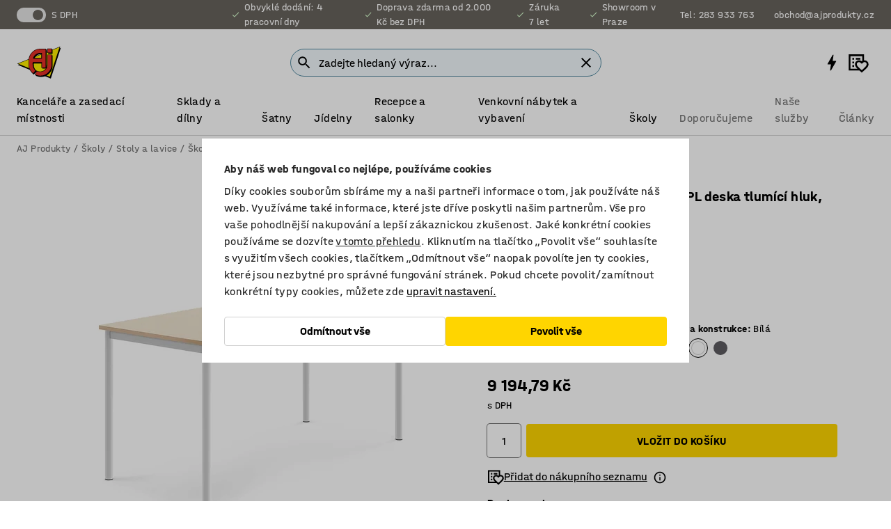

--- FILE ---
content_type: text/html; charset=utf-8
request_url: https://www.ajprodukty.cz/p/stul-61895-381970?utm_source=dgt&utm_medium=affiliate&utm_campaign=text&a_aid=5666cf52d1891&a_bid=7b266552&VAT=1&chan=code102
body_size: 47284
content:

<!DOCTYPE html>
<html lang="cs">

<head>
    <meta charset="utf-8" />
    <meta name="viewport" content="width=device-width, initial-scale=1.0">
    <meta name="theme-color" content="white" />

    <meta http-equiv="Content-Security-Policy" content="frame-src 'self'
https://*.cookiebot.com
https://*.cdn.optimizely.com
https://*.googletagmanager.com
https://*.cdn-pci.optimizely.com
https://*.google.com
https://*.google-analytics.com
https://*.checkout.dibspayment.eu
https://checkout.dibspayment.eu
https://*.ajprodukter.se
https://*.ajprodukter.no
https://*.ajprodukter.dk
https://*.ajprodukty.sk
https://*.ajprodukty.pl
https://*.ajprodukty.cz
https://*.ajproducts.co.uk
https://*.ajproducts.ie
https://*.ajprodukte.de
https://*.ajprodukte.at
https://*.ajproducten.nl
https://*.kataloska-prodaja.si
https://*.ajproduktai.lt
https://*.ajtooted.ee
https://*.ajprodukti.lv
https://*.ajtuotteet.fi
https://*.kataloska-prodaja.com
https://*.kataloska-prodaja.ba
https://*.ajvorulistinn.is
https://*.ajproizvodi.com
https://*.dibspayment.eu
https://*.doubleclick.net
https://*.facebook.com
https://*.imbox.io
https://*.criteo.com
https://*.hotjar.com
https://*.triggerbee.com
https://*.sleeknote.com
https://player.qiwio.io/
https://www.zbozi.cz
https://cdn2.charpstar.net/
https://charpstar.se/
https://aj.bokahem.se/js/app.js
https://aj.bokahem.se/css/app.css
https://ct.pinterest.com/
https://checkoutshopper.adyen.com/
https://checkoutshopper-live.adyen.com
https://www.youtube.com/
https://tricommerce.dk
 https://tiger.tricommerce.com
 https://mercell.com
 https://p2p.mercell.com;">

        <script type="text/javascript">
            !function (a, b, c, d, e, f, g, h) {
                a.RaygunObject = e, a[e] = a[e] || function () {
                    (a[e].o = a[e].o || []).push(arguments)
                }, f = b.createElement(c), g = b.getElementsByTagName(c)[0],
                    f.async = 1, f.src = d, g.parentNode.insertBefore(f, g), h = a.onerror, a.onerror = function (b, c, d, f, g) {
                        h && h(b, c, d, f, g), g || (g = new Error(b)), a[e].q = a[e].q || [], a[e].q.push({
                            e: g
                        })
                    }
            }(window, document, "script", "//cdn.raygun.io/raygun4js/raygun.min.js", "rg4js");
        </script>
        <script type="text/javascript">
            rg4js('apiKey', 'SVMda9UO1vTzMuMFlHhb6g');
            rg4js('enableCrashReporting', true);
            rg4js('setVersion', '149.0.0');
            rg4js('options', {
                ignore3rdPartyErrors: true,
                ignoreAjaxError: true,
                ignoreAjaxAbort: true,
                debugMode: true,
            });
        </script>
    <link rel="apple-touch-icon" sizes="180x180" href="/apple-touch-icon.png">
    <link rel="icon" type="image/png" href="/favicon-512x512.png" sizes="512x512">
    <link rel="icon" type="image/png" href="/favicon-192x192.png" sizes="192x192">
    <link rel="icon" type="image/png" href="/favicon-32x32.png" sizes="32x32">
    <link rel="icon" type="image/png" href="/favicon-16x16.png" sizes="16x16">
    <link rel="icon" type="image/png" href="/maskable_icon_x192.png" sizes="192x192">

    <link rel="manifest" href="/manifest">
    <link rel="mask-icon" href="/safari-pinned-tab.svg" color="#e63027">
    <meta name="msapplication-TileColor" content="#fff">
    <link rel="shortcut icon" href="/favicon.ico">

    <title>Stůl SONITUS, 1600x700x720 mm, bílé nohy, HPL deska tlumící hluk, bříza | AJ Produkty</title><link rel="stylesheet" type="text/css" href="/assets/browser.bundle.6b8d2c0fc2936f47b7cf.css" />
<meta name="description" content="Stůl s obdelníkovou deskou z vysokotlakého laminátu obsahující membránu pohlcující hluk. Ocelová nosná konstrukce je opatřena práškovým lakem. Produkt byl úspěšně testován a certifikován podle normy EN 1729." data-dynamic="1" />
<meta name="robots" content="index,follow" data-dynamic="1" />
<meta property="og:url" content="https://www.ajprodukty.cz/p/stul-61895-381970" data-dynamic="1" />
<meta property="og:type" content="website" data-dynamic="1" />
<meta property="og:title" content="Stůl SONITUS, 1600x700x720 mm, bílé nohy, HPL deska tlumící hluk, bříza" data-dynamic="1" />
<meta property="og:description" content="Stůl s obdelníkovou deskou z vysokotlakého laminátu obsahující membránu pohlcující hluk. Ocelová nosná konstrukce je opatřena práškovým lakem. Produkt byl úspěšně testován a certifikován podle normy EN 1729." data-dynamic="1" />
<meta property="product:condition" content="new" data-dynamic="1" />
<meta property="product:retailer_item_id" content="2-381970" data-dynamic="1" />
<meta property="product:availability" content="in stock" data-dynamic="1" />
<meta property="product:price:amount" content="9194.79" data-dynamic="1" />
<meta property="product:price:currency" content="CZK" data-dynamic="1" />
<meta property="og:image" content="https://static.ajproducts.com/cdn-cgi/image/width=770,format=jpeg/globalassets/548753.jpg?ref=EA400A04C8" data-dynamic="1" />

                <script>
                if (!('Promise' in window && Promise.prototype.finally)) {
                    document.write('<' + 'script src="/assets/polyfills.bundle.bbff1e5177c601f32b31.js" onerror="window.rg4js&&window.rg4js(\'send\', new Error(\'Failed to load: /assets/polyfills.bundle.bbff1e5177c601f32b31.js\'))"></' + 'script>');
                }
                </script>
                <script>
                window.scopeReady = new Promise(function (res, rej) { window.resolveScopeReady = res; window.rejectScopeReady = rej; });
                </script>
            <link rel="canonical" href="https://www.ajprodukty.cz/p/stul-61895-381970" id="link-canonical" />
<script src="/assets/browser.bundle.64b834596f0388deab47.js" async></script>
<script src="/assets/nitro.bundle.b8b2f38ac300bf05c0ba.js" async></script>
<script src="/assets/glitz.bundle.c109fca36cacfb727999.js" async></script>
<script src="/assets/vendor-f501a089.bundle.d29cb0664024d6a8fcd5.js" async></script>
<script src="/assets/6304.bundle.543874b7d4b3c760765a.js" async></script>
<script src="/assets/vendor-d2eb5610.bundle.a0125ec617ac52d68384.js" async></script>
<link rel="stylesheet" type="text/css" href="/assets/browser.bundle.6b8d2c0fc2936f47b7cf.css" />
<link rel="preload" href="/assets/HalvarAJPMittel-Rg.69f693f8a9de0cc6bc9f..woff2" as="font" crossorigin="anonymous" />
<link rel="preload" href="/assets/HalvarAJPMittel-Bd.e161d90eb98cc343e22d..woff2" as="font" crossorigin="anonymous" />


            <link rel="alternate" hreflang="cs-cz" class="link-canonical-alternate" href="https://www.ajprodukty.cz/p/stul-61895-381970">
            <link rel="alternate" hreflang="da-dk" class="link-canonical-alternate" href="https://www.ajprodukter.dk/p/skrivebord-61895-381970">
            <link rel="alternate" hreflang="de-at" class="link-canonical-alternate" href="https://www.ajprodukte.at/p/tisch-61895-381970">
            <link rel="alternate" hreflang="de-de" class="link-canonical-alternate" href="https://www.ajprodukte.de/p/tisch-61895-381970">
            <link rel="alternate" hreflang="en-gb" class="link-canonical-alternate" href="https://www.ajproducts.co.uk/p/desk-61895-381970">
            <link rel="alternate" hreflang="en-ie" class="link-canonical-alternate" href="https://www.ajproducts.ie/p/desk-61895-381970">
            <link rel="alternate" hreflang="et-ee" class="link-canonical-alternate" href="https://www.ajtooted.ee/p/laud-61895-381970">
            <link rel="alternate" hreflang="fi-fi" class="link-canonical-alternate" href="https://www.ajtuotteet.fi/p/poyta-61895-381970">
            <link rel="alternate" hreflang="is-is" class="link-canonical-alternate" href="https://www.ajvorulistinn.is/p/boro-61895-381970">
            <link rel="alternate" hreflang="lt-lt" class="link-canonical-alternate" href="https://www.ajproduktai.lt/p/stalas-61895-381970">
            <link rel="alternate" hreflang="lv-lv" class="link-canonical-alternate" href="https://www.ajprodukti.lv/p/galds-61895-381970">
            <link rel="alternate" hreflang="nb-no" class="link-canonical-alternate" href="https://www.ajprodukter.no/p/bord-61895-381970">
            <link rel="alternate" hreflang="pl-pl" class="link-canonical-alternate" href="https://www.ajprodukty.pl/p/stol-61895-381970">
            <link rel="alternate" hreflang="sk-sk" class="link-canonical-alternate" href="https://www.ajprodukty.sk/p/stol-61895-381970">
            <link rel="alternate" hreflang="sv-se" class="link-canonical-alternate" href="https://www.ajprodukter.se/p/bord-61895-381970">
    <style data-glitz>@keyframes a{from{}to{}}.a{background-color:white}.b{flex-direction:column;-webkit-box-orient:vertical;-webkit-box-direction:normal}.c{display:-webkit-box;display:-moz-box;display:-ms-flexbox;display:-webkit-flex;display:flex}.d{min-height:100vh}.e{pointer-events:none}.f{position:absolute}.g{opacity:0}.h{width:0}.i{height:0}.n{transform:translate(0, -100%)}.o{left:16px}.p{top:16px}.q{position:fixed}.r{font-size:16px}.s{padding-bottom:8px}.t{padding-top:8px}.u{padding-right:16px}.v{padding-left:16px}.w{height:40px}.a0{border-radius:4px}.a1{letter-spacing:0.4px}.a2{line-height:1.2}.a3{justify-content:center;-webkit-box-pack:center}.a4{align-items:center;-webkit-box-align:center}.a5{display:-webkit-inline-box;display:-moz-inline-box;display:-ms-inline-flexbox;display:-webkit-inline-flex;display:inline-flex}.a6{transition-timing-function:ease-out}.a7{transition-duration:200ms}.a8{transition-property:color, background-color, border-color;-webkit-transition-property:color, background-color, border-color;-moz-transition-property:color, background-color, border-color}.au{border-bottom-style:solid}.av{border-bottom-width:1px}.aw{border-bottom-color:#D1D1D1}.ax{border-top-style:solid}.ay{border-top-width:1px}.az{border-top-color:#D1D1D1}.b0{border-right-style:solid}.b1{border-right-width:1px}.b2{border-right-color:#D1D1D1}.b3{border-left-style:solid}.b4{border-left-width:1px}.b5{border-left-color:#D1D1D1}.b6{outline-offset:5px}.b7{font-weight:bold}.b8{text-transform:uppercase}.b9{color:black}.be{text-shadow:none}.bf{cursor:pointer}.bg{text-align:inherit}.bh{text-decoration:none}.bi{-webkit-user-select:none;-moz-user-select:none;-ms-user-select:none;user-select:none}.bj{font-variant:inherit}.bk{font-style:inherit}.bl{font-family:inherit}.bo{z-index:6}.bp{min-height:auto}.bq{position:relative}.br{top:0}.bs{will-change:opacity}.bt{width:100%}.bu{height:100%}.bv{left:0}.bw{bottom:0}.bx{right:0}.by{background-color:black}.bz{transition-timing-function:ease-in-out}.c0{transition-property:opacity;-webkit-transition-property:opacity;-moz-transition-property:opacity}.c1{border-bottom-color:#c5511a}.c2{border-top-color:#c5511a}.c3{border-right-color:#c5511a}.c4{border-left-color:#c5511a}.c5{background-color:#FFEBD6}.c6{border-bottom-width:2px}.c7{border-top-width:2px}.c8{border-right-width:2px}.c9{border-left-width:2px}.ca{margin-bottom:16px}.cb{margin-top:16px}.cc{padding-bottom:16px}.cd{padding-top:16px}.ce{pointer-events:auto}.cp{transition-duration:300ms}.cq{transition-property:box-shadow;-webkit-transition-property:box-shadow;-moz-transition-property:box-shadow}.cr{min-height:0}.cs{transition-property:all;-webkit-transition-property:all;-moz-transition-property:all}.ct{transform:translateY(0)}.cu{opacity:1}.cv{max-height:50px}.d1{color:white}.d2{background-color:#68635D}.d3{font-size:14px}.d4{min-height:32px}.d5{width:1366px}.d6{max-width:calc(100vw - 48px)}.d7{margin-right:auto}.d8{margin-left:auto}.d9{display:block}.da{flex-wrap:wrap;-webkit-box-lines:multiple}.db{flex-basis:0%}.dc{flex-shrink:1}.dd{flex-grow:1;-webkit-box-flex:1}.de{font-weight:initial}.dj{margin-right:8px}.dk{margin-bottom:0}.dl{height:21px}.dm{width:42px}.dn{display:inline-block}.e0{outline-offset:3px}.e1{transition-property:transform;-webkit-transition-property:transform;-moz-transition-property:transform}.e2{transition-duration:0.4s}.e3{border-radius:15px}.e4{background-color:#E6E6E6}.e6{flex-grow:2;-webkit-box-flex:2}.e7{margin-right:32px}.ea{text-decoration:inherit}.eb{color:inherit}.ec{color:#D6FFCD}.ed{font-size:1.3em}.ee{height:1em}.ef{width:1em}.eg{margin-left:6px}.eo{justify-content:flex-end;-webkit-box-pack:end}.ep{margin-right:20px}.f0{display:none}.f1{stroke:none}.f2{top:-1px}.f4{margin-left:8px}.f5{font-size:1.4em}.f7{z-index:1}.f8{align-items:flex-start;-webkit-box-align:start}.fi{padding-top:20px}.fj{flex-basis:auto}.fk{flex-shrink:0}.fl{margin-top:4px}.fm{justify-content:space-between;-webkit-box-pack:justify}.fn{flex-direction:row;-webkit-box-orient:horizontal;-webkit-box-direction:normal}.fo{gap:32px}.fp{flex-grow:0;-webkit-box-flex:0}.fq{flex-basis:33%}.ft{text-decoration:underline}.fu{padding-right:0}.fv{padding-left:0}.fw{min-width:40px}.fx{line-height:1.5}.fy{background-color:transparent;background-color:initial}.fz{border-bottom-width:0}.g0{border-top-width:0}.g1{border-right-width:0}.g2{border-left-width:0}.g3{font-weight:inherit}.g4{margin-right:12px}.g5{margin-left:12px}.g6{width:30px}.g7{height:30px}.g8{font-size:1.5em}.gb{flex-basis:100%}.gc{width:447px}.gd{justify-content:flex-start;-webkit-box-pack:start}.gg{width:calc(100% - 16px)}.gh{margin-right:unset}.gi{margin-left:unset}.gj{width:inherit}.gl{transform:scale(1.3)}.gm{white-space:normal}.gn{white-space:nowrap}.go{transform:scale(1)}.gp{text-align:center}.gq{transition-property:opacity, transform;-webkit-transition-property:opacity, transform;-moz-transition-property:opacity, transform}.gr{text-overflow:ellipsis}.gs{overflow:hidden}.gt{background-color:#F1F8FC}.gu{border-radius:50px 0 0 50px}.gv{padding-bottom:3px}.gw{padding-top:3px}.gx{padding-right:3px}.gy{padding-left:3px}.h4{border-bottom-color:#4F879E}.h5{border-top-color:#4F879E}.h6{border-right-color:#4F879E}.h7{border-left-color:#4F879E}.hh{padding-left:40px}.hi{border-radius:50px}.hj{cursor:-webkit-text;cursor:text}.hk{right:10px}.hl{transform:translateY(-50%)}.hm{top:50%}.hn{border-radius:0}.ho{padding-bottom:0}.hp{padding-top:0}.hq{font-size:inherit}.hr{gap:8px}.ht{gap:4px}.hu{padding-right:4px}.hv{padding-left:4px}.hw{transform:scaleY(1)}.hx{will-change:transform}.hy{width:24px}.hz{font-size:1px}.i0{height:1px}.i1{visibility:hidden}.i2{align-items:flex-end;-webkit-box-align:end}.i3{outline-offset:0}.i4{min-height:30px}.i5{min-width:30px}.i9{transform:scale(0)}.ia{border-radius:100vw}.ib{font-size:12px}.ic{right:calc(50% - 15px)}.id{min-width:9px}.ie{height:9px}.if{background-color:#e4251b}.ig{margin-right:0}.ih{margin-left:0}.ii{max-height:100px}.ik{margin-left:-32px}.il{margin-left:32px}.im{padding-bottom:12px}.in{padding-top:4px}.ix{color:#737373}.iy{box-shadow:0px 3px 5px 0px rgba(151, 151, 151, 0.5)}.iz{max-height:calc(100vh - 100% - 32px)}.j0{overflow-y:auto}.j1{margin-top:1px}.j4{max-width:100%}.j5{margin-bottom:8px}.j6{margin-top:8px}.j9{list-style:none}.je{width:1125px}.jf{width:calc(54% - (32px * 0.54))}.jg{order:1}.ji{left:unset}.jv{object-fit:cover}.jw{object-position:center}.jx{transition-timing-function:ease-in}.jy{height:68px}.jz{width:calc(46% - (32px * 0.46))}.k0{order:2}.k1{margin-bottom:32px}.k2{line-height:36px}.k3{margin-top:0}.k4{font-family:HalvarMittel}.k5{font-size:24px}.k6{line-height:30px}.k7{margin-bottom:4px}.k8{font-size:20px}.k9{line-height:1.5rem}.kf{align-items:end;-webkit-box-align:end}.kg{flex-basis:48%}.kh{margin-left:-6px}.ki{border-bottom-color:transparent}.kj{border-top-color:transparent}.kk{border-right-color:transparent}.kl{border-left-color:transparent}.km{background-color:transparent}.kn{height:28px}.ko{width:28px}.kp{border-radius:50%}.kq{margin-bottom:2px}.kr{margin-top:2px}.ks{margin-right:2px}.kt{margin-left:2px}.ku{background-color:#D1D1D1}.kv{height:22px}.kw{width:22px}.kx{box-sizing:border-box}.ky{height:20px}.kz{width:20px}.l0{border-bottom-color:black}.l1{border-top-color:black}.l2{border-right-color:black}.l3{border-left-color:black}.l4{height:18px}.l5{width:18px}.l8{align-items:baseline;-webkit-box-align:baseline}.l9{-webkit-column-gap:8px;column-gap:8px}.la{-webkit-column-gap:16px;column-gap:16px}.lb{order:0}.lc{font-weight:700}.ld{font-weight:normal}.le{height:48px}.lf{width:48px}.lg{transition-property:background;-webkit-transition-property:background;-moz-transition-property:background}.lh{margin-bottom:auto}.li{margin-top:auto}.lq{box-shadow:0 0 0 1px #737373}.lr{transition-property:color, border-color, background;-webkit-transition-property:color, border-color, background;-moz-transition-property:color, border-color, background}.ls{padding-top:12px}.lx{background-color:#FFD500}.ly{flex-wrap:nowrap;-webkit-box-lines:nowrap}.lz{background-color:#F3F3F3}.m0{margin-bottom:24px}.m1{display:inline}.m2{transform:rotate(270deg)}.m4{padding-bottom:24px}.m5{padding-top:24px}.md{-webkit-break-inside:avoid;-ms-break-inside:avoid;break-inside:avoid}.me{text-align:left}.mh{margin-right:16px}.mi{top:-4px}.mk{page-break-inside:auto}.ml{-webkit-column-count:1;column-count:1}.mm{list-style-type:none}.mn{margin-right:4px}.mo{width:50px}.mp{height:50px}.mr{transition-property:-webkit-filter,filter;-webkit-transition-property:-webkit-filter,filter;-moz-transition-property:filter}.ms{margin-top:24px}.mu{flex-basis:0}.mv{height:400px}.my{width:calc(100% / 4)}.mz{max-width:calc(100% / 4)}.n2{min-height:62px}.n3{height:inherit}.n4{min-height:inherit}.n5{margin-left:4px}.n6{width:68.57142857142857px}.n8{object-fit:contain}.n9{width:53.93258426966292px}.nb{width:133.33333333333334px}.nd{width:38.095238095238095px}.nf{padding-bottom:initial}.ng{padding-top:initial}.ni{stroke-width:1.5}.nj{content-visibility:hidden}.nk{transform:translatex(-100%)}.nl{-webkit-overflow-scrolling:touch}.nm{overflow-x:hidden}.nn{will-change:opacity, transform}.no{border-bottom-color:#E6E6E6}.np{border-bottom-width:thin}.nq{outline-offset:-2px}.nr{padding-right:48px}.ns{height:auto}.nt{min-height:48px}.nu{right:16px}.nv{border-bottom-color:#f3f3f3}.nw{z-index:4}.nx{transform:translateX(-50%)}.ny{left:50%}.nz{z-index:15}.j:focus{pointer-events:none}.k:focus{opacity:0}.l:focus{z-index:7}.m:focus{transform:translate(0, 0)}.am:focus{outline-color:#16819D}.ba:focus{border-radius:4px}.bb:focus{outline-style:solid}.bc:focus{outline-width:0}.bd:focus{isolation:initial}.ev:focus{outline-color:transparent}.gz:focus{border-bottom-color:#4F879E}.h0:focus{border-top-color:#4F879E}.h1:focus{border-right-color:#4F879E}.h2:focus{border-left-color:#4F879E}.h8:focus{outline-color:#4F879E}.h9:focus{border-right-width:1px}.ha:focus{border-left-width:1px}.hb:focus{border-bottom-width:1px}.hc:focus{border-bottom-style:solid}.hd:focus{border-top-width:1px}.he:focus{border-top-style:solid}.hf:focus{border-right-style:solid}.hg:focus{border-left-style:solid}.x:is(.disabledLink){cursor:not-allowed}.y:disabled{cursor:not-allowed}.ag:disabled{border-bottom-color:#D1D1D1}.ah:disabled{border-top-color:#D1D1D1}.ai:disabled{border-right-color:#D1D1D1}.aj:disabled{border-left-color:#D1D1D1}.ak:disabled{background-color:white}.al:disabled{color:#737373}.lu:disabled{background-color:#D1D1D1}.z:active{outline-width:0}.ew:active{text-decoration:underline}.ex:active{color:#16819D}.i7:active{text-decoration:inherit}.i8:active{color:inherit}.a9:disabled:hover{border-bottom-color:#D1D1D1}.aa:disabled:hover{border-top-color:#D1D1D1}.ab:disabled:hover{border-right-color:#D1D1D1}.ac:disabled:hover{border-left-color:#D1D1D1}.ae:disabled:hover{background-color:white}.af:disabled:hover{color:#737373}.lt:disabled:hover{background-color:#D1D1D1}.an:hover:not([disabled],.disabledLink){color:black}.ao:hover:not([disabled],.disabledLink){background-color:#f3f3f3}.lv:hover:not([disabled],.disabledLink){background-color:#F2CA00}.ap:active:not([disabled],.disabledLink){border-bottom-color:#f3f3f3}.aq:active:not([disabled],.disabledLink){border-top-color:#f3f3f3}.ar:active:not([disabled],.disabledLink){border-right-color:#f3f3f3}.as:active:not([disabled],.disabledLink){border-left-color:#f3f3f3}.at:active:not([disabled],.disabledLink){background-color:#f3f3f3}.lw:active:not([disabled],.disabledLink){background-color:#FFF0A3}.dg:has(:focus-within)> span{outline-style:solid}.dh:has(:focus-within)> span{outline-color:inherit}.di:has(:focus-within)> span{outline-width:2px}.do::before{background-color:#68635D}.dp::before{transform:translateX(20px)}.dq::before{transition-timing-function:ease-in-out}.dr::before{transition-duration:0.4s}.ds::before{transition-property:transform;-webkit-transition-property:transform;-moz-transition-property:transform}.dt::before{border-radius:50%}.du::before{bottom:3px}.dv::before{left:3px}.dw::before{width:15px}.dx::before{height:15px}.dy::before{position:absolute}.dz::before{content:""}.ka::before{margin-right:8px}.kb::before{background-color:black}.kc::before{height:5px}.kd::before{width:5px}.ke::before{display:inline-block}.e5:first-letter{text-transform:uppercase}.e8:hover{text-decoration:inherit}.e9:hover{color:inherit}.fr:hover{text-decoration:underline}.fs:hover{color:#16819D}.gk:hover{cursor:initial}.hs:hover{cursor:pointer}.i6:hover{text-decoration:none}.iw:hover{color:black}.ll:hover{box-shadow:0 0 0 1px #16819D}.mq:hover{-webkit-filter:brightness(90%);filter:brightness(90%)}.h3::placeholder{color:black}.ij:nth-child(n+2){margin-left:0}.io::after{border-bottom-color:transparent}.ip::after{border-bottom-style:solid}.iq::after{border-bottom-width:4px}.ir::after{width:100%}.is::after{bottom:0}.it::after{right:0}.iu::after{position:absolute}.iv::after{content:""}.j7:empty:before{white-space:pre}.j8:empty:before{content:" "}.ja:after{white-space:pre}.jb:after{content:" / "}.js:before{padding-top:100%}.jt:before{float:left}.ju:before{content:""}.n7:before{padding-top:70%}.na:before{padding-top:89%}.nc:before{padding-top:36%}.ne:before{padding-top:126%}.lj::-ms-clear{display:none}.lk::-ms-reveal{display:none}.lm:-webkit-autofill{animation-iteration-count:20}.ln:-webkit-autofill{animation-timing-function:ease-out}.lo:-webkit-autofill{animation-duration:50ms}.lp:-webkit-autofill{animation-name:a}.mt:not(:first-child){margin-left:24px}.nh:last-child{margin-right:0}</style><style data-glitz media="print">.bm{min-height:0}.bn{position:relative}.cf{box-shadow:none}.cg{border-bottom-style:solid}.ch{border-bottom-width:1px}.ci{border-bottom-color:#D1D1D1}.cj{margin-bottom:24px}.ck{margin-top:24px}.cl{padding-bottom:0}.cm{min-height:auto}.cn{justify-content:flex-start;-webkit-box-pack:start}.co{font-size:14px}.cw{pointer-events:auto}.cx{opacity:1}.cy{max-height:50px}.cz{transform:none}.d0{height:0}.df{display:none}.eh{z-index:10}.ei{color:black}.ej{transform:translate(-50%, 0)}.ek{left:50%}.el{top:60px}.em{position:absolute}.en{display:-webkit-box;display:-moz-box;display:-ms-flexbox;display:-webkit-flex;display:flex}.eq{margin-bottom:16px}.er{margin-top:16px}.es{margin-right:16px}.et{margin-left:16px}.eu{align-items:center;-webkit-box-align:center}.ey{font-size:2.2em}.ez{display:block}.f3{white-space:nowrap}.f6{height:100%}.fc{margin-top:0}.fd{padding-bottom:8px}.fe{padding-top:8px}.ff{flex-direction:column;-webkit-box-orient:vertical;-webkit-box-direction:normal}.fg{margin-bottom:32px}.fh{justify-content:space-evenly;-webkit-box-pack:space-evenly}.j2{min-height:initial}.j3{zoom:0.6}.jc{width:auto}.jd{max-width:calc(100% - 65px)}.jh{margin-bottom:0}.jj{border-top-color:#D1D1D1}.jk{border-top-style:solid}.jl{border-top-width:1px}.jm{border-right-color:#D1D1D1}.jn{border-right-style:solid}.jo{border-right-width:1px}.jp{border-left-color:#D1D1D1}.jq{border-left-style:solid}.jr{border-left-width:1px}.l6{margin-right:0}.l7{margin-left:0}.m3{background-color:transparent}.m6{width:1300px}.m7{padding-right:90px}.m8{padding-left:0}.m9{-webkit-break-after:avoid;-ms-break-after:avoid;break-after:avoid}.mc{-webkit-break-inside:unset;-ms-break-inside:unset;break-inside:unset}.mf{display:inline}.mg{-webkit-break-inside:avoid;-ms-break-inside:avoid;break-inside:avoid}.mw{width:100%}.mx{justify-content:center;-webkit-box-pack:center}.n0{margin-right:32px}.n1{margin-left:32px}.f9:after{font-size:10px}.fa:after{white-space:nowrap}.fb:after{content:attr(data-page-url)}</style><style data-glitz media="(min-width: 768px)">.mj{-webkit-column-gap:32px;column-gap:32px}</style><style data-glitz media="(min-width: 1024px)">.g9{flex-basis:auto}.ga{flex-shrink:0}.ge{max-width:585px}.gf{width:100%}.ma{flex-grow:1;-webkit-box-flex:1}.mb{flex-basis:50%}</style>
        <script data-cookieconsent="ignore" data-ot-ignore="true">
            window.dataLayer = window.dataLayer || [];
            function gtag() {
                dataLayer.push(arguments);
            }
            gtag("consent", "default", {
                ad_storage: "denied",
                ad_user_data: 'denied',
                ad_personalization: 'denied',
                analytics_storage: "denied",
                functionality_storage: 'denied',
                personalization_storage: 'denied',
                security_storage: 'denied',
                wait_for_update: 500,
            });
            gtag("set", "ads_data_redaction", true);
        </script>
        <script data-cookieconsent="ignore" type="text/javascript" data-ot-ignore="true" >
            if (!('dataLayer' in window)) {
                window.dataLayer = [];
            }

            window.dataLayer.push({
                event: 'originalReferrer',
                originalReferrer: document.referrer,
            });

            window.dataLayer.push({
                event: 'originalLocation',
                originalLocation: document.location.href,
            });

            window.gtmEnabled = true;
        </script>
<!-- Google Tag Manager -->
<script data-cookieconsent="ignore">(function(w,d,s,l,i){w[l]=w[l]||[];w[l].push({'gtm.start':
new Date().getTime(),event:'gtm.js'});var f=d.getElementsByTagName(s)[0],
j=d.createElement(s),dl=l!='dataLayer'?'&l='+l:'';j.async=true;j.src=
'https://www.googletagmanager.com/gtm.js?id='+i+dl;f.parentNode.insertBefore(j,f);
})(window,document,'script','dataLayer','GTM-K2RM35S');</script>
<!-- End Google Tag Manager -->        <script id="Cookiebot" src="https://consent.cookiebot.com/uc.js" data-cbid="a88b88ea-38c4-4406-bfc9-5471fb9df620"
            data-culture="cs" type="text/javascript" async></script>

        <script type="text/javascript">
                window.externalScriptEnable = true;
        </script>

    <script>
        window.isPrivateBusinessSelectorEnabled = false;
    </script>   
</head>

<body class="aj-site">

<!-- Google Tag Manager (noscript) -->
<noscript><iframe src="https://www.googletagmanager.com/ns.html?id=GTM-K2RM35S"
height="0" width="0" style="display:none;visibility:hidden"></iframe></noscript>
<!-- End Google Tag Manager (noscript) -->

    <div id="container"><div><div class="a b c d"><div id="focusreset-nitro" tabindex="-1" class="e f g h i"></div><button aria-label="Přejít k obsahu" type="button" class="j k e g l m n o p q r s t u v w x y z a0 a1 a2 a3 a4 a5 a6 a7 a8 a9 aa ab ac ae af ag ah ai aj ak al am an ao ap aq ar as at au av aw ax ay az b0 b1 b2 b3 b4 b5 b6 b7 b8 a b9 ba bb bc bd be bf bg bh bi bj bk bl">Přejít k obsahu</button><header class="bm bn e bo bp bq br"><div class="e g bs bt bu bv bw bx br q by bz a7 c0"></div><noscript><div class="a3 c1 c2 c3 c4 c5 b9 au c6 ax c7 b0 c8 b3 c9 a0 ca cb cc cd u v c"><div>Zdá se, že váš prohlížeč nemá povolený JavaScript, který je pro používání těchto stránek nutný.</div></div></noscript><div class="bq"><div class="height-measuring-wrapper ce"><div class="cf cg ch ci cj ck cl cm cn co bz cp cq bq cr b c au av aw bt a b9"><div><div class="bz cs cp ce ct cu cv cw cx cy cz d0 d1 d2 d3 c bt"><div class="d0 d4 d5 d6 d7 d8 d9"><div class="a4 bu a3 da c"><div class="db dc dd a4 c de d3 df"><label aria-label="s DPH" class="dg dh di dj dk dl dm dn bq"><input type="checkbox" checked="" class="i h g"/><span class="do dp dq dr ds dt du dv dw dx dy dz e0 e1 bz e2 e3 e4 bw bx bv br bf f"></span></label><span class="d1 e5">s DPH</span></div><div class="db dc e6 c a3 a4 df"><div class="e7 e8 e9 ea a4 eb c"><svg xmlns="http://www.w3.org/2000/svg" height="1em" viewBox="0 0 24 24" width="1em" class="ec ed ee ef a5"><path d="M0 0h24v24H0V0z" fill="transparent"></path><path fill="currentColor" d="M9 16.17L4.83 12l-1.42 1.41L9 19 21 7l-1.41-1.41L9 16.17z"></path></svg><div class="eg dn">Obvyklé dodání: 4 pracovní dny</div></div><div class="e7 e8 e9 ea a4 eb c"><svg xmlns="http://www.w3.org/2000/svg" height="1em" viewBox="0 0 24 24" width="1em" class="ec ed ee ef a5"><path d="M0 0h24v24H0V0z" fill="transparent"></path><path fill="currentColor" d="M9 16.17L4.83 12l-1.42 1.41L9 19 21 7l-1.41-1.41L9 16.17z"></path></svg><div class="eg dn">Doprava zdarma od 2.000 Kč bez DPH</div></div><div class="e7 e8 e9 ea a4 eb c"><svg xmlns="http://www.w3.org/2000/svg" height="1em" viewBox="0 0 24 24" width="1em" class="ec ed ee ef a5"><path d="M0 0h24v24H0V0z" fill="transparent"></path><path fill="currentColor" d="M9 16.17L4.83 12l-1.42 1.41L9 19 21 7l-1.41-1.41L9 16.17z"></path></svg><div class="eg dn">Záruka 7 let</div></div><div class="e8 e9 ea a4 eb c"><svg xmlns="http://www.w3.org/2000/svg" height="1em" viewBox="0 0 24 24" width="1em" class="ec ed ee ef a5"><path d="M0 0h24v24H0V0z" fill="transparent"></path><path fill="currentColor" d="M9 16.17L4.83 12l-1.42 1.41L9 19 21 7l-1.41-1.41L9 16.17z"></path></svg><div class="eg dn">Showroom v Praze</div></div></div><div class="eh ei ej ek el em en eo db dc dd c"><a aria-label="Zavolejte na Tel: 283 933 763" target="_blank" class="ep eq er es et eu en e8 e9 ea eb ba bb ev bc bd ew ex" href="tel:Tel: 283 933 763"><svg xmlns="http://www.w3.org/2000/svg" height="1em" viewBox="0 0 24 24" width="1em" class="ey ei ez f0 d1 ed f1 f2 bq ee ef"><path d="M0 0h24v24H0V0z" fill="none"></path><path fill="currentColor" d="M6.54 5c.06.89.21 1.76.45 2.59l-1.2 1.2c-.41-1.2-.67-2.47-.76-3.79h1.51m9.86 12.02c.85.24 1.72.39 2.6.45v1.49c-1.32-.09-2.59-.35-3.8-.75l1.2-1.19M7.5 3H4c-.55 0-1 .45-1 1 0 9.39 7.61 17 17 17 .55 0 1-.45 1-1v-3.49c0-.55-.45-1-1-1-1.24 0-2.45-.2-3.57-.57-.1-.04-.21-.05-.31-.05-.26 0-.51.1-.71.29l-2.2 2.2c-2.83-1.45-5.15-3.76-6.59-6.59l2.2-2.2c.28-.28.36-.67.25-1.02C8.7 6.45 8.5 5.25 8.5 4c0-.55-.45-1-1-1z"></path></svg><span class="f3 f4">Tel: 283 933 763</span></a><a aria-label="Poslat e-mail na obchod@ajprodukty.cz" target="_blank" class="eq er es et eu en e8 e9 ea eb ba bb ev bc bd ew ex" href="mailto:obchod@ajprodukty.cz"><svg xmlns="http://www.w3.org/2000/svg" height="1em" viewBox="0 0 24 24" width="1em" class="ey ei ez f0 d1 f5 f2 bq ee ef"><path d="M0 0h24v24H0V0z" fill="none"></path><path fill="currentColor" d="M22 6c0-1.1-.9-2-2-2H4c-1.1 0-2 .9-2 2v12c0 1.1.9 2 2 2h16c1.1 0 2-.9 2-2V6zm-2 0l-8 5-8-5h16zm0 12H4V8l8 5 8-5v10z"></path></svg><span class="f3 f4">obchod@ajprodukty.cz</span></a></div></div></div></div></div><div class="f6 f7 a f8 b c d5 d6 d7 d8"><div data-page-url="https://www.ajprodukty.cz/p/stul-61895-381970?utm_source=dgt&amp;utm_medium=affiliate&amp;utm_campaign=text&amp;a_aid=5666cf52d1891&amp;a_bid=7b266552&amp;VAT=1&amp;chan=code102" id="top-area" class="f9 fa fb fc fd fe ff fg fh cc fi fj fk dd fl a4 bt fm fn c bq"><div class="fo a4 c fp dc fq"><a aria-label="Jít na hlavní stránku" id="top-area-home" class="ba bb ev bc bd ew ex fr fs ft b9" data-scope-link="true" href="/"><svg xmlns="http://www.w3.org/2000/svg" xml:space="preserve" viewBox="133 300 330 247" height="48" class="d9"><path d="m380.69 532.11-1.49-.62-239.42-98.95-3.41-1.4 3.42-1.37 312.6-124.8 2.98-1.19-.99 3.05-73.19 223.74z"></path><path d="m385.69 541.11-1.49-.62-239.42-98.95-3.41-1.4 3.42-1.37 312.6-124.8 2.98-1.19-.99 3.05-73.19 223.74z"></path><path fill="#FFED00" d="m144.09 431.23 234.51 96.75 71.67-219.1z"></path><path d="M398.91 357.84h-33.2v-1.5l.03-29.66v-1.5h1.49l30.18-.04h1.5v32.7M312.38 529.39c-19.33 0-36.97-8.45-37.71-8.8l-1.31-.64.6-1.33 13.15-29.04.64-1.41 1.39.67c7.87 3.83 16.16 5.77 24.62 5.77 14.2 0 24.13-5.54 24.23-5.6 18.36-12.06 26.61-24.87 27.49-42.77l.01-.11.02-.1c.22-1.11.23-1.41.23-1.42v-74.83h1.5l30.23-.05h1.5v80.75c-.03.35-.7 8.68-3.05 17.04-3.96 14.08-11.66 26.04-25.74 40-17.04 14.97-30.94 19.09-50.65 21.46-2.32.27-4.71.41-7.15.41"></path><path d="m259.45 511.14-.43-.37c-14.01-11.93-30.28-29.72-31.82-61.65-.61-12.68-.21-36.16.5-50.65v-.09l.02-.09c3.07-17.81 10.72-32.95 23.39-46.28 8.65-9.1 27.33-24.64 55.24-26.46h47.77l-.01 1.5V467.5h-1.57c-1.25 0-19.06-.03-26.18-.04h-4.42v-38h-61.92c-4.15 42.06 20.8 53.65 21.88 54.13l1.85.82-1.31 1.53s-5.3 6.17-10.62 12.34c-2.66 3.08-5.32 6.17-7.32 8.48-3.78 4.36-3.78 4.36-4.48 4.37zm7.41-121.78c3.34.03 10.86.05 20.79.05 12.38 0 23.98-.03 27.91-.07l-.07-29.46c-26.79.41-44.24 17.11-48.63 29.48M394.14 351.76h-34.9v-1.5l.02-29.95v-1.5h34.879999999999995v32.95"></path><path d="M307.64 522.74c-19.22 0-38.58-8.76-39.4-9.14l-1.38-.63.64-1.37 12.75-27.25.64-1.38 1.37.67c7.57 3.68 15.57 5.55 23.76 5.55 14.81 0 25.34-6.17 25.44-6.24 18.39-12.08 26.63-24.89 27.52-42.79l.01-.11.02-.1c.21-1.11.23-1.41.23-1.42V363.7h34.87v1.5l.13 78.87c-.02.4-.5 7.76-3.57 17.5-3.17 10.08-9.43 25.19-27.09 39.95-15.33 13.33-28.53 18.82-50.44 20.97-1.76.16-3.61.25-5.5.25"></path><path d="m254.66 506.89-1.31-1.23-1.58-1.6c-12.76-12.96-28.63-29.08-30.1-59.63-.61-12.66-.21-36.15.5-50.64v-.09l.01-.09c3.07-17.81 10.72-32.95 23.39-46.28 8.65-9.1 27.33-24.64 55.24-26.46h48.7v1.5s.02 100.73.02 138.49v.3l-.12.28c-.39.93-.45.93-3.62.93h-29.4V423.1h-62.13c-3.72 41.95 19.46 57.59 19.7 57.74l1.42.93-1.09 1.3c-7.14 8.47-17.99 21.4-18.63 22.33zm2.48-115.35c1.61.01 4.66.02 10.41.02 16.42 0 42.64-.06 48.98-.12v-37.35c-1.79-.1-3.53-.16-5.2-.16-12.9 0-23.22 3.11-33.45 10.07l-.06.04-.06.03c-14.36 7.98-19.32 22.56-20.62 27.47"></path><path fill="#E63027" d="M362.27 321.81h28.88v26.97h-28.88zM282.35 487l-4.25 9.05c-1.11 2.41-3.19 6.81-3.19 6.81-1.34 2.91-4.03 8.61-4.03 8.61 4.36 1.84 9.3 3.42 9.3 3.42 3.84 1.2 7.52 2.14 7.52 2.14 2.47.63 6.53 1.42 6.53 1.42 3.09.56 7.08.98 7.08.98 3.73.44 8.81.27 8.81.27 1.88-.06 6.47-.61 6.47-.61 1.16-.13 4.13-.58 4.13-.58 1.06-.16 3.72-.64 3.72-.64 1.2-.2 3.61-.75 3.61-.75 2.31-.53 4.64-1.23 4.64-1.23 1.95-.56 3.91-1.28 3.91-1.28 1.13-.41 3.48-1.36 3.48-1.36.81-.34 3.19-1.47 3.19-1.47.64-.31 2.33-1.2 2.33-1.2.33-.16 2-1.11 2-1.11 1.17-.6 5.18-3.27 5.18-3.27 5.81-4.08 10.88-8.69 10.88-8.69 4.33-3.59 9.55-9.75 9.55-9.75 4.29-4.99 7.76-11.09 7.76-11.09 3.45-5.99 5.47-11.96 5.47-11.96 3.84-9.67 4.82-20.67 4.82-20.67l-.13-77.36h-28.88v71.88s-.25 4.06-.72 6.86c0 0-.63 5.27-2.19 9.48 0 0-1.59 4.75-3.16 7.28 0 0-2.66 5.19-7.03 9.92 0 0-3.25 3.73-8.13 7.64 0 0-3.63 2.95-7.97 5.78 0 0-4.52 2.56-9.53 3.98 0 0-6.63 2.23-14.38 2.61 0 0-6.16.45-11.97-.63.01 0-7.13-.93-14.82-4.48"></path><path fill="#E63027" d="m346.55 459.36-.02-135.48-45.61-.02s-6.88.42-13.23 2.05c0 0-5.72 1.23-12.45 4.17 0 0-2.28 1-3.23 1.48 0 0-3.06 1.56-3.66 1.91 0 0-3.22 1.78-5.03 3.02 0 0-3.13 2.06-5.19 3.64 0 0-1.69 1.31-2.19 1.73 0 0-2.95 2.44-4.06 3.5 0 0-2.94 2.78-3.25 3.14 0 0-2.67 2.8-3.09 3.33 0 0-2.22 2.53-3.36 3.98 0 0-2.52 3.19-4.58 6.34 0 0-1.64 2.55-2.11 3.38 0 0-1.39 2.48-1.69 3.03 0 0-1.47 2.72-1.98 3.95 0 0-1.17 2.56-1.64 3.77 0 0-.81 2.11-1.3 3.42 0 0-1.16 3.45-1.66 5.22 0 0-.94 3.63-1.3 5.23 0 0-.52 2.44-.77 3.86 0 0-.27 6.81-.39 10.23 0 0-.19 7.42-.25 10.61 0 0-.09 5.59-.13 8.23 0 0 .02 2.81-.02 5.94 0 0 .05 4.83.06 7.63 0 0 .05 3.45.3 8.81 0 0 .34 5.7 1.31 10.42 0 0 .8 4.05 2.11 8.25 0 0 1.28 4.03 3.16 8.11 0 0 1.42 3.14 4.03 7.47 0 0 2.13 3.39 5.02 7.27 0 0 2.03 2.48 3.41 4.17 0 0 3.33 3.78 5.45 5.98l5.08 5.19 16.68-19.97s-3.03-2.47-5.76-5.73c0 0-2.97-3.63-4.81-6.73 0 0-1.92-3.34-2.27-4.14 0 0-2.06-4.3-2.83-6.58 0 0-1.45-4.13-2.36-7.98 0 0-1.22-5.55-1.59-9.59 0 0-.48-4.53-.48-9.23 0 0 .05-5 .23-7.16 0 0 .3-3.86.45-5.08l67.86-.02v39.25zm-29.31-64.94-61.95.09c-1.61-.03-1.52-1.69-1.52-1.69.05-.41.13-.64.13-.64.36-1.55.42-1.72.42-1.72 1.34-4.73 3.09-8.25 3.09-8.25 1.61-3.56 4.16-7.2 4.16-7.2 2.22-3.48 6.09-7.17 6.09-7.17 4.41-4.08 6.84-5.31 6.84-5.31 2.69-1.75 5.66-3.52 5.66-3.52 3.33-2.02 7.3-3.66 7.3-3.66 5.98-2.47 11.03-3.28 11.03-3.28 5.22-.94 8.98-1.05 8.98-1.05 2.31-.17 6.05-.06 6.05-.06 2.17.02 5.98.33 5.98.33l.02 43.13z"></path></svg></a><button aria-label="Otevřít hlavní menu" tabindex="-1" type="button" class="e c0 cp bz g df fu fv fw r s t w fx x y z a0 a1 a3 a4 a5 eb ba bb ev bc bd be bf fy bg bh bi fz g0 g1 g2 g3 bj bk bl"><svg xmlns="http://www.w3.org/2000/svg" height="1em" viewBox="0 0 24 24" width="1em" class="g4 g5 g6 g7 b9 g8 a5"><path d="M0 0h24v24H0V0z" fill="none"></path><path fill="currentColor" d="M3 18h18v-2H3v2zm0-5h18v-2H3v2zm0-7v2h18V6H3z"></path></svg></button></div><div class="g9 ga gb dc fp gc df bq gd c"><form action="/vyhledavani" class="ge gf gg gh gi a4 c bq"><div class="dd bq"><div class="br bv f"><div class="dn bt"><div class="gj a5"><span class="gk gj a4 a5"><button tabindex="-1" state="[object Object]" aria-label="Hledat" class=" feedback-default gl gm bq df fu fv fw r s t w fx x y z a0 a1 a3 a4 a5 a6 a7 a8 eb ba bb ev bc bd be bf fy bg bh bi fz g0 g1 g2 g3 bj bk bl" type="submit"><span class="feedback-text gn go cu gp a3 a4 c a6 a7 gq gr gs"><svg xmlns="http://www.w3.org/2000/svg" viewBox="0 0 24 24" width="1em" height="1em" class="b9 gt gu gv gw gx gy d9 g8 ee ef"><path fill="none" d="M0 0h24v24H0z"></path><path fill="currentColor" d="M15.5 14h-.79l-.28-.27A6.47 6.47 0 0 0 16 9.5 6.5 6.5 0 1 0 9.5 16c1.61 0 3.09-.59 4.23-1.57l.27.28v.79l5 4.99L20.49 19zm-6 0C7.01 14 5 11.99 5 9.5S7.01 5 9.5 5 14 7.01 14 9.5 11.99 14 9.5 14"></path></svg></span></button></span></div></div></div><input type="search" aria-label="Hledat" placeholder="Zadejte hledaný výraz..." name="q" autoComplete="off" value="" class="gz h0 h1 h2 h3 gt h4 h5 h6 h7 bb h8 bc h9 ha hb hc hd he hf hg b1 b4 av au ay ax b0 b3 u hh hi r s t w fx hj eb bt"/><button aria-label="Vymazat" type="button" class="hk hl hm f a4 c ba bb ev bc bd hn be bf fy bg bh eb bi ho hp fu fv fz g0 g1 g2 g3 bj bk hq bl"><svg xmlns="http://www.w3.org/2000/svg" height="1em" viewBox="0 0 24 24" width="1em" class="b9 gt g8 ee ef a5"><path d="M0 0h24v24H0V0z" fill="none"></path><path fill="currentColor" d="M19 6.41L17.59 5 12 10.59 6.41 5 5 6.41 10.59 12 5 17.59 6.41 19 12 13.41 17.59 19 19 17.59 13.41 12 19 6.41z"></path></svg></button></div></form></div><div id="top-area-sec-nav" class="hr fp dc fq a4 eo c df"><div class="a3 a4 b c"><div class="a3 a4 c"><div class="gj a5"><span class="hs gj a4 a5"><button aria-label="Přihlásit se / registrovat" type="button" class="a4 ht c bf dj f4 hu hv ho hp r bq ba bb ev bc bd hn be fy bg bh eb bi fz g0 g1 g2 g3 bj bk bl"><div class="gn r">Přihlásit se / registrovat</div><span class="hw d9 hx a6 cp e1"><svg xmlns="http://www.w3.org/2000/svg" height="1em" viewBox="0 0 24 24" width="1em" class="b9 hy g8 ee a5"><path d="M0 0h24v24H0V0z" fill="none"></path><path fill="currentColor" d="M7.41 8.59L12 13.17l4.59-4.58L18 10l-6 6-6-6 1.41-1.41z"></path></svg></span></button></span></div></div><div class="gj a5"><span class="gk gj a4 a5"><div class="hz bq d9 i0 i1 bt"> </div></span></div></div><div class="fast-order-button i2 c"><a title="Rychlá objednávka" aria-label="Rychlá objednávka" class="i3 i4 i5 g6 g7 a3 a4 c bq i6 i7 i8 e9 ea eb ba bb ev bc bd" tabindex="0" data-scope-link="true" href="/pokladna?fastorder=true"><span class="fast-order-button-icon bq"><svg xmlns="http://www.w3.org/2000/svg" width="1em" height="1em" viewBox="0 0 24 24" fill="currentColor" class="g7 g6 b9 g8 a5"><path d="M11 21h-1l1-7H7.5c-.58 0-.57-.32-.38-.66.19-.34.05-.08.07-.12C8.48 10.94 10.42 7.54 13 3h1l-1 7h3.5c.49 0 .56.33.47.51l-.07.15C12.96 17.55 11 21 11 21z"></path></svg></span></a></div><div class="wishlist-button dj f4 a4 c"><button title="Nákupní seznam" aria-label="Nákupní seznam" type="button" class="bf ho hp fu fv a3 a4 a5 gp i3 i4 i5 g6 g7 bq ba bb ev bc bd hn be fy bh eb bi fz g0 g1 g2 g3 bj bk hq bl"><span class="wishlist-button-icon bq"><div class="i9 ia gp ib ic br id ie f a6 a7 e1 if d1"></div><svg xmlns="http://www.w3.org/2000/svg" height="1em" viewBox="0 0 31 30" width="1em" class="g7 g6 b9 g8 a5"><path fill="currentColor" d="M24 2.67v8.91l.5-.04h.3a5.73 5.73 0 0 1 5.87 5.74c0 1.68-.39 2.96-1.6 4.52l-.3.4-.75.84-.43.44-.23.24-.49.48-.53.5-.57.53-.95.86-1.05.93-1.17 1.02-1.93 1.85-1.85-1.77-1.66-1.45H1.33v-24H24Zm.8 11.53c-1.42 0-2.8.87-3.27 2.07H19.8a3.59 3.59 0 0 0-3.27-2.07c-1.83 0-3.2 1.32-3.2 3.08 0 1.77 1.4 3.52 3.72 5.7l.62.58.67.6.7.63 1.52 1.32.1.09.09-.09 1.52-1.32 1.04-.93.65-.59.6-.57c2.15-2.05 3.43-3.73 3.43-5.42 0-1.76-1.38-3.08-3.2-3.08Zm-3.47-1.64V5.33H4V24h10.26l-.41-.41-.44-.45-.39-.43-.36-.4-.16-.2-.3-.4a6.65 6.65 0 0 1-1.53-4.03v-.4c0-1.43.5-2.7 1.33-3.7v-.25h.23a5.92 5.92 0 0 1 4.31-1.8c1.48 0 2.93.54 4.05 1.46l.08.07.2-.17.46-.33Zm-12 6.1v2.67H6.67v-2.66h2.66Zm0-5.33V16H6.67v-2.67h2.66ZM18.67 8v2.67H12V8h6.67ZM9.33 8v2.67H6.67V8h2.66Z"></path></svg></span></button></div><button aria-label="Nákupní košík" data-test-id="minicart-button" type="button" class="bf ho hp fu fv i3 g7 g6 ig ih bq r x y z a0 a1 a2 a3 a4 a5 a6 a7 a8 eb ba bb ev bc bd be fy bg bh bi fz g0 g1 g2 g3 bj bk bl"><svg xmlns="http://www.w3.org/2000/svg" height="1em" viewBox="0 0 24 24" width="1em" class="i4 i5 b9 g8 ee ef a5"><path d="M0 0h24v24H0V0z" fill="none"></path><path fill="currentColor" d="M15.55 13c.75 0 1.41-.41 1.75-1.03l3.58-6.49c.37-.66-.11-1.48-.87-1.48H5.21l-.94-2H1v2h2l3.6 7.59-1.35 2.44C4.52 15.37 5.48 17 7 17h12v-2H7l1.1-2h7.45zM6.16 6h12.15l-2.76 5H8.53L6.16 6zM7 18c-1.1 0-1.99.9-1.99 2S5.9 22 7 22s2-.9 2-2-.9-2-2-2zm10 0c-1.1 0-1.99.9-1.99 2s.89 2 1.99 2 2-.9 2-2-.9-2-2-2z"></path></svg></button></div></div><div class="bz cs cp ce cu ii bt"><nav class="df fm i2 c bt fj fk fp"><div><div class="ij ik fj dc fp c i2"><a aria-label="Kanceláře a zasedací místnosti" class="il im in io ip iq ir is it iu iv bq bu a4 c i7 i8 e8 e9 ea eb ba bb ev bc bd" tabindex="0" data-scope-link="true" href="/kancelare-a-zasedaci-mistnosti">Kanceláře a zasedací místnosti</a><a aria-label="Sklady a dílny" class="il im in io ip iq ir is it iu iv bq bu a4 c i7 i8 e8 e9 ea eb ba bb ev bc bd" tabindex="0" data-scope-link="true" href="/sklady-a-dilny">Sklady a dílny</a><a aria-label="Šatny" class="il im in io ip iq ir is it iu iv bq bu a4 c i7 i8 e8 e9 ea eb ba bb ev bc bd" tabindex="0" data-scope-link="true" href="/satny">Šatny</a><a aria-label="Jídelny" class="il im in io ip iq ir is it iu iv bq bu a4 c i7 i8 e8 e9 ea eb ba bb ev bc bd" tabindex="0" data-scope-link="true" href="/jidelny">Jídelny</a><a aria-label="Recepce a salonky" class="il im in io ip iq ir is it iu iv bq bu a4 c i7 i8 e8 e9 ea eb ba bb ev bc bd" tabindex="0" data-scope-link="true" href="/recepce-a-salonky">Recepce a salonky</a><a aria-label="Venkovní nábytek a vybavení" class="il im in io ip iq ir is it iu iv bq bu a4 c i7 i8 e8 e9 ea eb ba bb ev bc bd" tabindex="0" data-scope-link="true" href="/venkovni-nabytek-a-vybaveni">Venkovní nábytek a vybavení</a><a aria-label="Školy" class="il im in io ip iq ir is it iu iv bq bu a4 c i7 i8 e8 e9 ea eb ba bb ev bc bd" tabindex="0" data-scope-link="true" href="/skoly">Školy</a></div></div><div class="ij ik fj dc fp c i2"><div><a aria-label="Doporučujeme" aria-haspopup="true" aria-expanded="false" class="iw ix il im in io ip iq ir is it iu iv bq bu a4 c i7 i8 e8 ea ba bb ev bc bd" tabindex="0" data-scope-link="true" href="/doporucujeme">Doporučujeme</a><div class="il gn iy a iz j0 f j1"></div></div><div><a aria-label="Naše služby" aria-haspopup="true" aria-expanded="false" class="iw ix il im in io ip iq ir is it iu iv bq bu a4 c i7 i8 e8 ea ba bb ev bc bd" tabindex="0" data-scope-link="true" href="/nase-sluzby">Naše služby</a><div class="il gn iy a iz j0 f j1"></div></div><a aria-label="Články" class="iw ix il im in io ip iq ir is it iu iv bq bu a4 c i7 i8 e8 ea ba bb ev bc bd" tabindex="0" data-scope-link="true" href="/clanky">Články</a></div></nav></div></div><div></div></div><noscript><div class="a3 c1 c2 c3 c4 c5 b9 au c6 ax c7 b0 c8 b3 c9 a0 ca cb cc cd u v c"><div>Zdá se, že váš prohlížeč nemá povolený JavaScript, který je pro používání těchto stránek nutný.</div></div></noscript></div></div></header><div class="df"></div><div class="j2 dd b c"><main class="j3 bt j4 d7 d8 d9"><div class="d5 d6 d7 d8 d9"><ul class="df da ix d3 j5 j6 j7 j8 c j9 ho hp fu fv ig ih"><li class="ja jb"><a aria-label="AJ Produkty" class="fr fs ea eb i7 i8 ba bb ev bc bd" data-scope-link="true" href="/">AJ Produkty</a></li><li class="ja jb"><a aria-label="Školy" class="fr fs ea eb i7 i8 ba bb ev bc bd" data-scope-link="true" href="/skoly">Školy</a></li><li class="ja jb"><a aria-label="Stoly a lavice" class="fr fs ea eb i7 i8 ba bb ev bc bd" data-scope-link="true" href="/skoly/stoly-a-lavice">Stoly a lavice</a></li><li class="ja jb"><a aria-label="Školní stoly s pevnou výškou" class="fr fs ea eb i7 i8 ba bb ev bc bd" data-scope-link="true" href="/skoly/stoly-a-lavice/skolni-stoly-s-pevnou-vyskou">Školní stoly s pevnou výškou</a></li><li class="b9"><a aria-label="Obdélníkové školní stoly 1600" class="fr fs ea eb i7 i8 ba bb ev bc bd" data-scope-link="true" href="/skoly/stoly-a-lavice/skolni-stoly-s-pevnou-vyskou/obdelnikove-skolni-stoly-1600">Obdélníkové školní stoly 1600</a></li></ul></div><div class="d5 j4 d7 d8 d9"><div><div id="product-page-381970" class="product-page jc jd je d6 d7 d8 d9"><div class="fm bt j4 d7 d8 c"><div class="jf jg"><div class="jh ca bt j4 d7 d8 d9"><div class="bq"><div class="f7 br bx ji f d9"></div><div class="bq"><div class="bf ci cg ch jj jk jl jm jn jo jp jq jr d7 d8 d9 bt bq js jt ju gs"><img sizes="(max-width: 1125px) calc(50vw - 48px), 590px" alt="Obrázek produktu" srcSet="https://static.ajproducts.com/cdn-cgi/image/width=291,format=auto/globalassets/548753.jpg?ref=EA400A04C8 291w, https://static.ajproducts.com/cdn-cgi/image/width=330,format=auto/globalassets/548753.jpg?ref=EA400A04C8 330w, https://static.ajproducts.com/cdn-cgi/image/width=686,format=auto/globalassets/548753.jpg?ref=EA400A04C8 686w, https://static.ajproducts.com/cdn-cgi/image/width=766,format=auto/globalassets/548753.jpg?ref=EA400A04C8 766w, https://static.ajproducts.com/cdn-cgi/image/width=236,format=auto/globalassets/548753.jpg?ref=EA400A04C8 236w, https://static.ajproducts.com/cdn-cgi/image/width=462,format=auto/globalassets/548753.jpg?ref=EA400A04C8 462w, https://static.ajproducts.com/cdn-cgi/image/width=590,format=auto/globalassets/548753.jpg?ref=EA400A04C8 590w, https://static.ajproducts.com/cdn-cgi/image/width=1180,format=auto/globalassets/548753.jpg?ref=EA400A04C8 1180w, https://static.ajproducts.com/cdn-cgi/image/width=1472,format=auto/globalassets/548753.jpg?ref=EA400A04C8 1472w" loading="eager" src="https://static.ajproducts.com/cdn-cgi/image/width=770,format=auto/globalassets/548753.jpg?ref=EA400A04C8" class="jv jw bx bv bu bt f j4 jx cp c0"/></div><div class="jy"></div></div></div></div></div><div class="jz k0"><div class="k1 bt j4 d7 d8 d9"><div class="f8 c"><div class="bt fj dc fp"><h1 class="k2 dk k3 b9 a1 k4 b7 k5">Stůl SONITUS</h1><h2 class="k6 k7 k3 b9 a1 k4 b7 k8">1600x700x720 mm, bílé nohy, HPL deska tlumící hluk, bříza</h2><div class="ca ei ix">Číslo výrobku<!-- -->: <!-- -->34827602</div></div></div><div class="cj ca bt d6 d7 d8 d9"><ul class="fv j9 k9 dk"><li class="ka kb dt kc kd ke dz bq r a4 c">Odolný vysokotlaký laminát</li><li class="ka kb dt kc kd ke dz bq r a4 c">Membrána pohlcující hluk</li><li class="ka kb dt kc kd ke dz bq r a4 c">Odpovídá normě EN 1729</li></ul></div><div class="kf da fm dk fn c bt d6 d7 d8"><div class="hr fk fp kg ca b c"><div><span class="k7 d3 b7">Barva stolové desky<!-- -->: </span> <span class="d3">Bříza</span></div><div class="k7 kh da c"><button aria-label="Barva stolové desky Bílá" type="button" class="ba bb ev bc bd ki av au kj ay ax kk b1 b0 kl b4 b3 km kn ko bf bq kp a3 ho hp fu fv kq kr ks kt c a4 be bg bh eb bi g3 bj bk hq bl"><div class="ku kv kw kx gs kp a4 a3 c"><img loading="eager" src="https://static.ajproducts.com/cdn-cgi/image/width=28,format=auto/globalassets/white.png?ref=FA24C23A4F" alt="Barva stolové desky Bílá" class="ky kz bf kp"/></div></button><button aria-label="Barva stolové desky Bříza" type="button" class="ba bb ev bc bd l0 av au l1 ay ax l2 b1 b0 l3 b4 b3 a kn ko bf bq kp a3 ho hp fu fv kq kr ks kt c a4 be bg bh eb bi g3 bj bk hq bl"><div class="a kv kw kx gs kp a4 a3 c"><img loading="eager" src="https://static.ajproducts.com/cdn-cgi/image/width=28,format=auto/globalassets/birch.png?ref=242262D785" alt="Barva stolové desky Bříza" class="ky kz bf kp"/></div></button><button aria-label="Barva stolové desky Šedá" type="button" class="ba bb ev bc bd ki av au kj ay ax kk b1 b0 kl b4 b3 km kn ko bf bq kp a3 ho hp fu fv kq kr ks kt c a4 be bg bh eb bi g3 bj bk hq bl"><div class="a kv kw kx gs kp a4 a3 c"><img loading="eager" src="https://static.ajproducts.com/cdn-cgi/image/width=28,format=auto/globalassets/grey.png?ref=F830B04FEA" alt="Barva stolové desky Šedá" class="ky kz bf kp"/></div></button></div></div><div class="hr fk fp kg ca b c"><div><span class="k7 d3 b7">Barva konstrukce<!-- -->: </span> <span class="d3">Bílá</span></div><div class="k7 kh da c"><button aria-label="Barva konstrukce Stříbrná" type="button" class="ba bb ev bc bd ki av au kj ay ax kk b1 b0 kl b4 b3 km kn ko bf bq kp a3 ho hp fu fv kq kr ks kt c a4 be bg bh eb bi g3 bj bk hq bl"><div class="a kv kw kx gs kp a4 a3 c"><img loading="eager" src="https://static.ajproducts.com/cdn-cgi/image/width=28,format=auto/globalassets/silver.png?ref=75926888AB" alt="Barva konstrukce Stříbrná" class="ky kz bf kp"/></div></button><button aria-label="Barva konstrukce Bílá" type="button" class="ba bb ev bc bd l0 av au l1 ay ax l2 b1 b0 l3 b4 b3 a kn ko bf bq kp a3 ho hp fu fv kq kr ks kt c a4 be bg bh eb bi g3 bj bk hq bl"><div class="ku ky kz kx gs kp a4 a3 c"><img loading="eager" src="https://static.ajproducts.com/cdn-cgi/image/width=28,format=auto/globalassets/white.png?ref=FA24C23A4F" alt="Barva konstrukce Bílá" class="l4 l5 bf kp"/></div></button><button aria-label="Barva konstrukce Antracitová" type="button" class="ba bb ev bc bd ki av au kj ay ax kk b1 b0 kl b4 b3 km kn ko bf bq kp a3 ho hp fu fv kq kr ks kt c a4 be bg bh eb bi g3 bj bk hq bl"><div class="a kv kw kx gs kp a4 a3 c"><img loading="eager" src="https://static.ajproducts.com/cdn-cgi/image/width=28,format=auto/globalassets/anthracite.png?ref=C2F89EE8EA" alt="Barva konstrukce Antracitová" class="ky kz bf kp"/></div></button></div></div></div><div class="purchase-box dk a bt j4 d7 d8 d9"><div class="jh fc l6 l7 ih hp ho"><div class="l8 b da l9 c"><div class="fn la l8 da c"><div class="lb k5 lc b9">9 194,79 Kč</div></div><div class="ld d3">s DPH</div></div><div class="ca cb c df"><div class="dd b c"><div class="dd fn c"><label class="dj le lf ho hp fu fv gp dk a5 j4 fk dd bq a6 a7 lg"><div class="bt c"><div class="gj a5"><span class="gk bt a4 a5"><input type="number" min="1" max="999" value="1" aria-label="Množství" inputMode="numeric" class="ho hp fu fv bu lh li d7 d8 bt gp lj lk ll lm ln lo lp lq a0 a kx b9 ba bb ev bc bd a6 a7 lr r fx hj fz g0 g1 g2"/></span></div></div></label><div class="c bt"><button aria-label="Vložit do košíku - Stůl SONITUS" data-test-id="add-to-cart-button" state="[object Object]" class=" feedback-default dd dk k3 ig ih df gm bq r im ls u v le x y z a0 a1 a2 a3 a4 a5 a6 a7 a8 a9 aa ab ac lt af ag ah ai aj lu al am an lv lw au fz ki ax g0 kj b0 g1 kk b3 g2 kl b6 b7 b8 lx b9 ba bb bc bd be bf bg bh bi bj bk bl" type="button"><span class="feedback-text gn go cu gp a3 a4 c a6 a7 gq gr gs">Vložit do košíku</span></button></div></div></div></div></div></div><div class="ly a4 c df"><button aria-label="Přidat do nákupního seznamu" title="Přidat do nákupního seznamu" class="add-to-wishlist-button ly a4 hr c ew ex fr fs ft b9 ba bb ev bc bd hn be bf fy bg bi ho hp fu fv fz g0 g1 g2 g3 bj bk hq bl" type="button"><svg xmlns="http://www.w3.org/2000/svg" height="1em" viewBox="0 0 31 30" width="1em" class="b9 g8 ee ef a5"><path fill="currentColor" d="M24 2.67v8.91l.5-.04h.3a5.73 5.73 0 0 1 5.87 5.74c0 1.68-.39 2.96-1.6 4.52l-.3.4-.75.84-.43.44-.23.24-.49.48-.53.5-.57.53-.95.86-1.05.93-1.17 1.02-1.93 1.85-1.85-1.77-1.66-1.45H1.33v-24H24Zm.8 11.53c-1.42 0-2.8.87-3.27 2.07H19.8a3.59 3.59 0 0 0-3.27-2.07c-1.83 0-3.2 1.32-3.2 3.08 0 1.77 1.4 3.52 3.72 5.7l.62.58.67.6.7.63 1.52 1.32.1.09.09-.09 1.52-1.32 1.04-.93.65-.59.6-.57c2.15-2.05 3.43-3.73 3.43-5.42 0-1.76-1.38-3.08-3.2-3.08Zm-3.47-1.64V5.33H4V24h10.26l-.41-.41-.44-.45-.39-.43-.36-.4-.16-.2-.3-.4a6.65 6.65 0 0 1-1.53-4.03v-.4c0-1.43.5-2.7 1.33-3.7v-.25h.23a5.92 5.92 0 0 1 4.31-1.8c1.48 0 2.93.54 4.05 1.46l.08.07.2-.17.46-.33Zm-12 6.1v2.67H6.67v-2.66h2.66Zm0-5.33V16H6.67v-2.67h2.66ZM18.67 8v2.67H12V8h6.67ZM9.33 8v2.67H6.67V8h2.66Z"></path></svg>Přidat do nákupního seznamu</button><div class="gj a5"><svg xmlns="http://www.w3.org/2000/svg" height="1em" viewBox="0 0 24 24" width="1em" style="transform:rotate(180deg)" class="df bf k8 kz ky b9 a5"><path fill="currentColor" d="M11 15h2v2h-2v-2zm0-8h2v6h-2V7zm.99-5C6.47 2 2 6.48 2 12s4.47 10 9.99 10C17.52 22 22 17.52 22 12S17.52 2 11.99 2zM12 20c-4.42 0-8-3.58-8-8s3.58-8 8-8 8 3.58 8 8-3.58 8-8 8z"></path></svg></div></div><div class="cc cd"><h4 class="b9 a1 a2 k4 b7 r">Dostupnost</h4><div class="au av aw ax ay az b0 b1 b2 b3 b4 b5 a0 cc cd u v lz b c"><div class="a4 fn c">Ověřování předpokládaného termínu dodání...<!-- --> <div class="gj a5"><svg xmlns="http://www.w3.org/2000/svg" height="1em" viewBox="0 0 24 24" width="1em" style="transform:rotate(180deg)" class="df bf k8 kz ky b9 a5"><path fill="currentColor" d="M11 15h2v2h-2v-2zm0-8h2v6h-2V7zm.99-5C6.47 2 2 6.48 2 12s4.47 10 9.99 10C17.52 22 22 17.52 22 12S17.52 2 11.99 2zM12 20c-4.42 0-8-3.58-8-8s3.58-8 8-8 8 3.58 8 8-3.58 8-8 8z"></path></svg></div></div><div class="fl c"><svg xmlns="http://www.w3.org/2000/svg" width="1em" height="1em" viewBox="0 0 25 25" fill="currentColor" stroke="none" stroke-width="1" class="dj b9 g8 ee ef a5"><g id="Produktsida" fill="none" fill-rule="evenodd"><g id="Shield" fill="currentColor"><path d="M11.0548736,15.9090909 L8.16598468,13.1818182 L9.18487042,12.219933 L11.0548736,13.9788823 L15.8151296,9.48622199 L16.8326513,10.4545455 L11.0548736,15.9090909 Z M12.5,0 C19.4035594,0 25,5.59644063 25,12.5 C25,19.4035594 19.4035594,25 12.5,25 C5.59644063,25 0,19.4035594 0,12.5 C0,5.59644063 5.59644063,0 12.5,0 Z M12.5,1.8 C6.59055318,1.8 1.8,6.59055318 1.8,12.5 C1.8,18.4094468 6.59055318,23.2 12.5,23.2 C18.4094468,23.2 23.2,18.4094468 23.2,12.5 C23.2,6.59055318 18.4094468,1.8 12.5,1.8 Z M12.499318,5 L19,7.72727273 L19,11.8181818 C19,15.6026268 16.2270486,19.141128 12.499318,20 C8.77295142,19.141128 6,15.6026268 6,11.8181818 L6,11.8181818 L6,7.72727273 L12.499318,5 Z" id="Fill-1"></path></g></g></svg><div>Záruka 7 let</div></div></div></div><div class="cb"><div class="ca"><div class="">Stůl s obdelníkovou deskou z vysokotlakého laminátu obsahující membránu pohlcující hluk. Ocelová nosná konstrukce je opatřena práškovým lakem. Produkt byl úspěšně testován a certifikován podle normy EN 1729.</div></div><button aria-label="Více" type="button" class="m0 df m1 ew ex fr fs ft b9 ba bb ev bc bd hn be bf fy bg bi ho hp fu fv fz g0 g1 g2 g3 bj bk hq bl">Více<svg xmlns="http://www.w3.org/2000/svg" height="1em" viewBox="0 0 24 24" width="1em" class="m2 b9 g8 ee ef a5"><path d="M0 0h24v24H0V0z" fill="none"></path><path fill="currentColor" d="M7.41 8.59L12 13.17l4.59-4.58L18 10l-6 6-6-6 1.41-1.41z"></path></svg></button></div></div></div></div></div><div class="jh cl m3 jc jd ca cb m4 m5 gt d5 d6 d7 d8 d9"><div class="jx cp c0 cu m6 l7 fm je j4 d7 d8 c"><div class="jf jg"><div class="v m7 m8 m9 jh k1 bt j4 d7 d8 d9"><h3 class="ca b9 a1 a2 k4 b7 k8">Popis</h3><div class="ma ga mb mc md"><div class="m0 cb df bt j4 d7 d8 d9"><div class="km b9"><div class="ho hp me bt j4 d7 d8 d9"><div class="b c"><div style="height:100px;mask-image:linear-gradient(to top, rgba(0,0,0,0) 0%, rgba(255,255,255,1) var(--h, 70px), rgba(255,255,255,1) 100%)" class="bq gs"><div class="ax kj ay"><div class="k3 m4"><div class="">Použití membrán pohlcujících hluk je snadný a účinný způsob pro vytvoření zvukově příjemnějšího pracovního prostředí. Ve školních třídách se hluku jednoduše nelze vyvarovat - děti jsou z přirozenosti neposedné, pokřikují, pobíhají sem a tam a chovají se jak se jim zlíbí. Výsledný neutuchající hluk je ale dlouhodobě škodlivý - zvyšuje hladinu stresu a neklidu a snižuje koncentraci jak učitelů, tak jejich žáků. Školní stůl Sonitus díky svému konstrukčnímu řešení využívajícímu absorpční a akustické vrstvy může nepříznivé dopady školního prostředí na lidský organismus zmírnit, a dokonce v učebně vytvořit i příjemnější a kreativnější atmosféru. Laminátová deska stolu poskytuje vysoce odolnou a snadno udržovatelnou pracovní plochu, která je navíc vybavena membránou pohlcující hluk. Membrána má natolik dobré akustické vlastnosti, že je schopná udržet decibelovou hladinu hluku v místnosti, jakou je například školní třída, na únosných hodnotách. Obdelníkový tvar desky stolu se hodí do téměř každé místnosti a lze ho snadno kombinovat s jinými deskami za účelem vytvoření takového stolového uspořádání, které plně vyhovuje dispozicím vaší místnosti. Rám stolu je vyroben z kulatých ocelových trubek opatřených ochranným lakem v příjemných barevných odstínech.</div></div></div></div><button aria-label="Více" type="button" class="c j6 ig ih ew ex fr fs ft b9 ba bb ev bc bd hn be bf fy bg bi ho hp fu fv fz g0 g1 g2 g3 bj bk hq bl">Více<span class="hw d9 hx a6 cp e1"><svg xmlns="http://www.w3.org/2000/svg" height="1em" viewBox="0 0 24 24" width="1em" class="b9 hy g8 ee a5"><path d="M0 0h24v24H0V0z" fill="none"></path><path fill="currentColor" d="M7.41 8.59L12 13.17l4.59-4.58L18 10l-6 6-6-6 1.41-1.41z"></path></svg></span></button></div></div></div></div><div class="mf ck mg f0"><div class="">Použití membrán pohlcujících hluk je snadný a účinný způsob pro vytvoření zvukově příjemnějšího pracovního prostředí. Ve školních třídách se hluku jednoduše nelze vyvarovat - děti jsou z přirozenosti neposedné, pokřikují, pobíhají sem a tam a chovají se jak se jim zlíbí. Výsledný neutuchající hluk je ale dlouhodobě škodlivý - zvyšuje hladinu stresu a neklidu a snižuje koncentraci jak učitelů, tak jejich žáků. Školní stůl Sonitus díky svému konstrukčnímu řešení využívajícímu absorpční a akustické vrstvy může nepříznivé dopady školního prostředí na lidský organismus zmírnit, a dokonce v učebně vytvořit i příjemnější a kreativnější atmosféru. Laminátová deska stolu poskytuje vysoce odolnou a snadno udržovatelnou pracovní plochu, která je navíc vybavena membránou pohlcující hluk. Membrána má natolik dobré akustické vlastnosti, že je schopná udržet decibelovou hladinu hluku v místnosti, jakou je například školní třída, na únosných hodnotách. Obdelníkový tvar desky stolu se hodí do téměř každé místnosti a lze ho snadno kombinovat s jinými deskami za účelem vytvoření takového stolového uspořádání, které plně vyhovuje dispozicím vaší místnosti. Rám stolu je vyroben z kulatých ocelových trubek opatřených ochranným lakem v příjemných barevných odstínech.</div></div><h3 class="df ca cb b9 a1 a2 k4 b7 k8">Dokumenty ke stažení<!-- --> </h3><div class="b dk k3 c df"><button aria-label="Vytisknout stránku" type="button" class="j5 j6 mh m1 ew ex fr fs ft b9 ba bb ev bc bd hn be bf fy bg bi ho hp fu fv fz g0 g1 g2 g3 bj bk hq bl"><svg xmlns="http://www.w3.org/2000/svg" height="1em" viewBox="0 0 24 24" width="1em" class="mi bq dj b9 g8 ee ef a5"><path d="M0 0h24v24H0V0z" fill="none"></path><path fill="currentColor" d="M19 8h-1V3H6v5H5c-1.66 0-3 1.34-3 3v6h4v4h12v-4h4v-6c0-1.66-1.34-3-3-3zM8 5h8v3H8V5zm8 12v2H8v-4h8v2zm2-2v-2H6v2H4v-4c0-.55.45-1 1-1h14c.55 0 1 .45 1 1v4h-2z"></path><circle cx="18" cy="11.5" r="1"></circle></svg>Vytisknout stránku</button><a target="_blank" aria-label="Stáhnout PDF Pokyny k údržbě" class="j5 j6 mh m1 ew ex fr fs ft b9 ba bb ev bc bd" tabindex="0" data-scope-link="true" href="/globalassets/292046.pdf?ref=EFD4D00B0C"><svg xmlns="http://www.w3.org/2000/svg" height="1em" viewBox="0 0 24 24" width="1em" class="mi bq dj b9 g8 ee ef a5"><path d="M0 0h24v24H0V0z" fill="none"></path><path fill="currentColor" d="M20 2H8c-1.1 0-2 .9-2 2v12c0 1.1.9 2 2 2h12c1.1 0 2-.9 2-2V4c0-1.1-.9-2-2-2zm0 14H8V4h12v12zM4 6H2v14c0 1.1.9 2 2 2h14v-2H4V6zm12 6V9c0-.55-.45-1-1-1h-2v5h2c.55 0 1-.45 1-1zm-2-3h1v3h-1V9zm4 2h1v-1h-1V9h1V8h-2v5h1zm-8 0h1c.55 0 1-.45 1-1V9c0-.55-.45-1-1-1H9v5h1v-2zm0-2h1v1h-1V9z"></path></svg>Pokyny k údržbě</a><a target="_blank" aria-label="Stáhnout PDF Montážní návod" class="j5 j6 mh m1 ew ex fr fs ft b9 ba bb ev bc bd" tabindex="0" data-scope-link="true" href="/globalassets/794715.pdf?ref=A70C15064E"><svg xmlns="http://www.w3.org/2000/svg" height="1em" viewBox="0 0 24 24" width="1em" class="mi bq dj b9 g8 ee ef a5"><path d="M0 0h24v24H0V0z" fill="none"></path><path fill="currentColor" d="M20 2H8c-1.1 0-2 .9-2 2v12c0 1.1.9 2 2 2h12c1.1 0 2-.9 2-2V4c0-1.1-.9-2-2-2zm0 14H8V4h12v12zM4 6H2v14c0 1.1.9 2 2 2h14v-2H4V6zm12 6V9c0-.55-.45-1-1-1h-2v5h2c.55 0 1-.45 1-1zm-2-3h1v3h-1V9zm4 2h1v-1h-1V9h1V8h-2v5h1zm-8 0h1c.55 0 1-.45 1-1V9c0-.55-.45-1-1-1H9v5h1v-2zm0-2h1v1h-1V9z"></path></svg>Montážní návod</a></div></div></div></div><div class="jz k0"><div class="m9 jh k1 bt j4 d7 d8 d9"><h3 class="ca b9 a1 a2 k4 b7 k8">Parametry</h3><ul class="mj mk m0 ho hp fu fv ml md"><li class="a4 md da c mm"><span class="mn b7 a4 c">Délka<!-- -->:</span><span class="a4 c">1600<!-- --> <!-- -->mm</span></li><li class="a4 md da c mm"><span class="mn b7 a4 c">Výška<!-- -->:</span><span class="a4 c">720<!-- --> <!-- -->mm</span></li><li class="a4 md da c mm"><span class="mn b7 a4 c">Šířka<!-- -->:</span><span class="a4 c">700<!-- --> <!-- -->mm</span></li><li class="a4 md da c mm"><span class="mn b7 a4 c">Tloušťka  stolové desky<!-- -->:</span><span class="a4 c">23<!-- --> <!-- -->mm</span></li><li class="a4 md da c mm"><span class="mn b7 a4 c">Stolová deska<!-- -->:</span><span class="a4 c">Obdélník</span></li><li class="a4 md da c mm"><span class="mn b7 a4 c">Podnož<!-- -->:</span><span class="a4 c">Pevná podnož</span></li><li class="a4 md da c mm"><span class="mn b7 a4 c">Barva stolové desky<!-- -->:</span><span class="a4 c">Bříza</span></li><li class="a4 md da c mm"><span class="mn b7 a4 c">Materiál stolové desky<!-- -->:</span><span class="a4 c">Tlumicí zvuk HPL</span></li><li class="a4 md da c mm"><span class="mn b7 a4 c">Specifikace materiálu<!-- -->:</span><span class="a4 c">Lamicolor - 0642<div class="gj a5"><svg xmlns="http://www.w3.org/2000/svg" height="1em" viewBox="0 0 24 24" width="1em" style="transform:rotate(180deg)" class="df bf k8 kz ky b9 a5"><path fill="currentColor" d="M11 15h2v2h-2v-2zm0-8h2v6h-2V7zm.99-5C6.47 2 2 6.48 2 12s4.47 10 9.99 10C17.52 22 22 17.52 22 12S17.52 2 11.99 2zM12 20c-4.42 0-8-3.58-8-8s3.58-8 8-8 8 3.58 8 8-3.58 8-8 8z"></path></svg></div></span></li><li class="a4 md da c mm"><span class="mn b7 a4 c">Barva konstrukce<!-- -->:</span><span class="a4 c">Bílá</span></li><li class="a4 md da c mm"><span class="mn b7 a4 c">Kód barvy konstrukce<!-- -->:</span><span class="a4 c">RAL 9016</span></li><li class="a4 md da c mm"><span class="mn b7 a4 c">Materiál konstrukce<!-- -->:</span><span class="a4 c">Ocelové trubky</span></li><li class="a4 md da c mm"><span class="mn b7 a4 c">Absorbující zvuk<!-- -->:</span><span class="a4 c">Ano</span></li><li class="a4 md da c mm"><span class="mn b7 a4 c">Doporučený počet osob k sestavení<!-- -->:</span><span class="a4 c">1</span></li><li class="a4 md da c mm"><span class="mn b7 a4 c">Přibližná doba potřebná k sestavení (na osobu)<!-- -->:</span><span class="a4 c">15<!-- --> <!-- -->Min</span></li><li class="a4 md da c mm"><span class="mn b7 a4 c">Hmotnost<!-- -->:</span><span class="a4 c">30<!-- --> <!-- -->kg</span></li><li class="a4 md da c mm"><span class="mn b7 a4 c">Montáž<!-- -->:</span><span class="a4 c">Dodáváno nesestavené</span></li><li class="a4 md da c mm"><span class="mn b7 a4 c">Splňuje normu<!-- -->:</span><span class="a4 c">EN 1729-1:2015, EN 1729-2:2012+A1:2015, EN 15372:2016</span></li><li class="a4 md da c mm"><span class="mn b7 a4 c">Certifikát kvality / Eko certifikát<!-- -->:</span><span class="a4 c">Möbelfakta 220230914</span></li></ul><ul class="ho hp fu fv da c"><li class="ca mh mm"><button aria-label="Zobrazit více" type="button" class="mo mp bf ba bb ev bc bd hn be fy bg bh eb bi ho hp fu fv fz g0 g1 g2 g3 bj bk hq bl"><div class="mq a6 a7 mr mo mp bq js jt ju d9 gs"><img sizes="50px" alt="Ikona kvality a životního prostředí -1" loading="lazy" src="https://static.ajproducts.com/cdn-cgi/image/width=200,format=auto/globalassets/qualityecolabels/mobelfakta.png?ref=FBB829DAF4" srcSet="https://static.ajproducts.com/cdn-cgi/image/width=50,format=auto/globalassets/qualityecolabels/mobelfakta.png?ref=FBB829DAF4 50w" class="jv jw bx bv bu bt f g j4 jx cp c0"/></div></button></li></ul></div></div></div></div><div class="ms df k1 bt d6 d7 d8 d9"><div class="bt j4 d7 d8 d9"><h2 class="b9 a1 a2 k4 b7 ca ms k8"> </h2><div class="c"><div class="mt fk dd mu ku mv c"></div><div class="mt fk dd mu ku mv c"></div><div class="mt fk dd mu ku mv c"></div><div class="mt fk dd mu ku mv c"></div><div class="mt fk dd mu ku mv c"></div></div></div><div class="bt j4 d7 d8 d9"><h2 class="b9 a1 a2 k4 b7 ca ms k8"> </h2><div class="c"><div class="ms mt fk dd mu ku mv c"></div><div class="ms mt fk dd mu ku mv c"></div><div class="ms mt fk dd mu ku mv c"></div><div class="ms mt fk dd mu ku mv c"></div><div class="ms mt fk dd mu ku mv c"></div></div></div></div></div><div></div></div></main></div><footer class="df"><div class="lz b9"><div class="d2 d1"><div class="m4 m5 mw d5 d6 d7 d8 d9"><div class="k3 mx fm c"><div class="my mz df e7 n0 n1"><h3 class="b7 k8 ca d1 ei a1 a2 k4">Potřebujete poradit?</h3><div class="a3"><div class="ms"><a aria-label="Kontaktujte nás" class="r s t u v w x y z a0 a1 a2 a3 a4 a5 a6 a7 a8 a9 aa ab ac lt af ag ah ai aj lu al am an lv lw au fz ki ax g0 kj b0 g1 kk b3 g2 kl b6 b7 b8 lx b9 i6 i7 i8 e9 ea ba bb bc bd" tabindex="0" data-scope-link="true" href="/kontaktujte-nas">Kontaktujte nás</a></div></div></div><div class="my mz df e7 n0 n1"><h3 class="b7 k8 ca d1 ei a1 a2 k4">Inspirace</h3><div class="a3"><a aria-label="Inspirace" class="d1 r fr ei i7 i8 e9 ea ba bb ev bc bd" data-scope-link="true" href="/clanky">Inspirace</a></div><div class="a3"><a aria-label="Katalog" class="d1 r fr ei i7 i8 e9 ea ba bb ev bc bd" data-scope-link="true" href="/katalog">Katalog</a></div><div class="a3"><div class="ms"><a aria-label="Odebírejte náš newsletter" class="r s t u v w x y z a0 a1 a2 a3 a4 a5 a6 a7 a8 a9 aa ab ac ae af ag ah ai aj ak al am an ao ap aq ar as at au av aw ax ay az b0 b1 b2 b3 b4 b5 b6 b7 b8 a b9 i6 i7 i8 e9 ea ba bb bc bd" tabindex="0" data-scope-link="true" href="/novinky-emailem">Odebírejte náš newsletter</a></div></div></div><div class="my mz df e7 n0 n1"><h3 class="b7 k8 ca d1 ei a1 a2 k4">O společnosti</h3><div class="a3"><a aria-label="Náš příběh" class="d1 r fr ei i7 i8 e9 ea ba bb ev bc bd" data-scope-link="true" href="/nas-pribeh">Náš příběh</a></div><div class="a3"><a aria-label="Udržitelnost" class="d1 r fr ei i7 i8 e9 ea ba bb ev bc bd" data-scope-link="true" href="/udrzitelnost">Udržitelnost</a></div><div class="a3"><a aria-label="Kariéra" class="d1 r fr ei i7 i8 e9 ea ba bb ev bc bd" data-scope-link="true" href="/zamestnani-v-aj">Kariéra</a></div><div class="a3"><a aria-label="Showroom" class="d1 r fr ei i7 i8 e9 ea ba bb ev bc bd" data-scope-link="true" href="/nase-sluzby/showroom">Showroom</a></div></div><div class="my mz df e7 n0 n1"><h3 class="b7 k8 ca d1 ei a1 a2 k4">Obchodní podmínky</h3><div class="a3"><a aria-label="Všeobecné obchodní podmínky" class="d1 r fr ei i7 i8 e9 ea ba bb ev bc bd" data-scope-link="true" href="/vseobecne-obchodni-podminky">Všeobecné obchodní podmínky</a></div><div class="a3"><a aria-label="Ochrana osobních údajů" class="d1 r fr ei i7 i8 e9 ea ba bb ev bc bd" data-scope-link="true" href="/ochrana-osobnich-udaju">Ochrana osobních údajů</a></div><div class="a3"><a aria-label="Pravidla soutěží" class="d1 r fr ei i7 i8 e9 ea ba bb ev bc bd" data-scope-link="true" href="/pravidla-soutezi">Pravidla soutěží</a></div><div class="a3"><a aria-label="Soutěže a výherci" class="d1 r fr ei i7 i8 e9 ea ba bb ev bc bd" data-scope-link="true" href="/souteze-a-vyherci">Soutěže a výherci</a></div><div class="a3"><a aria-label="Informace o souborech cookie" class="d1 r fr ei i7 i8 e9 ea ba bb ev bc bd" data-scope-link="true" href="/soubory-cookie">Informace o souborech cookie</a></div><div class="a3"></div></div></div></div></div><div class="a"><div class="d5 d6 d7 d8 d9"><div class="a4 n2 fn c"><div class="gd db dc dd c"><a aria-label="Jít na hlavní stránku" class="m1 ba bb ev bc bd ew ex fr fs ft b9" data-scope-link="true" href="/"><svg xmlns="http://www.w3.org/2000/svg" xml:space="preserve" viewBox="133 300 330 247" width="45" height="33" class="df d9"><path d="m380.69 532.11-1.49-.62-239.42-98.95-3.41-1.4 3.42-1.37 312.6-124.8 2.98-1.19-.99 3.05-73.19 223.74z"></path><path d="m385.69 541.11-1.49-.62-239.42-98.95-3.41-1.4 3.42-1.37 312.6-124.8 2.98-1.19-.99 3.05-73.19 223.74z"></path><path fill="#FFED00" d="m144.09 431.23 234.51 96.75 71.67-219.1z"></path><path d="M398.91 357.84h-33.2v-1.5l.03-29.66v-1.5h1.49l30.18-.04h1.5v32.7M312.38 529.39c-19.33 0-36.97-8.45-37.71-8.8l-1.31-.64.6-1.33 13.15-29.04.64-1.41 1.39.67c7.87 3.83 16.16 5.77 24.62 5.77 14.2 0 24.13-5.54 24.23-5.6 18.36-12.06 26.61-24.87 27.49-42.77l.01-.11.02-.1c.22-1.11.23-1.41.23-1.42v-74.83h1.5l30.23-.05h1.5v80.75c-.03.35-.7 8.68-3.05 17.04-3.96 14.08-11.66 26.04-25.74 40-17.04 14.97-30.94 19.09-50.65 21.46-2.32.27-4.71.41-7.15.41"></path><path d="m259.45 511.14-.43-.37c-14.01-11.93-30.28-29.72-31.82-61.65-.61-12.68-.21-36.16.5-50.65v-.09l.02-.09c3.07-17.81 10.72-32.95 23.39-46.28 8.65-9.1 27.33-24.64 55.24-26.46h47.77l-.01 1.5V467.5h-1.57c-1.25 0-19.06-.03-26.18-.04h-4.42v-38h-61.92c-4.15 42.06 20.8 53.65 21.88 54.13l1.85.82-1.31 1.53s-5.3 6.17-10.62 12.34c-2.66 3.08-5.32 6.17-7.32 8.48-3.78 4.36-3.78 4.36-4.48 4.37zm7.41-121.78c3.34.03 10.86.05 20.79.05 12.38 0 23.98-.03 27.91-.07l-.07-29.46c-26.79.41-44.24 17.11-48.63 29.48M394.14 351.76h-34.9v-1.5l.02-29.95v-1.5h34.879999999999995v32.95"></path><path d="M307.64 522.74c-19.22 0-38.58-8.76-39.4-9.14l-1.38-.63.64-1.37 12.75-27.25.64-1.38 1.37.67c7.57 3.68 15.57 5.55 23.76 5.55 14.81 0 25.34-6.17 25.44-6.24 18.39-12.08 26.63-24.89 27.52-42.79l.01-.11.02-.1c.21-1.11.23-1.41.23-1.42V363.7h34.87v1.5l.13 78.87c-.02.4-.5 7.76-3.57 17.5-3.17 10.08-9.43 25.19-27.09 39.95-15.33 13.33-28.53 18.82-50.44 20.97-1.76.16-3.61.25-5.5.25"></path><path d="m254.66 506.89-1.31-1.23-1.58-1.6c-12.76-12.96-28.63-29.08-30.1-59.63-.61-12.66-.21-36.15.5-50.64v-.09l.01-.09c3.07-17.81 10.72-32.95 23.39-46.28 8.65-9.1 27.33-24.64 55.24-26.46h48.7v1.5s.02 100.73.02 138.49v.3l-.12.28c-.39.93-.45.93-3.62.93h-29.4V423.1h-62.13c-3.72 41.95 19.46 57.59 19.7 57.74l1.42.93-1.09 1.3c-7.14 8.47-17.99 21.4-18.63 22.33zm2.48-115.35c1.61.01 4.66.02 10.41.02 16.42 0 42.64-.06 48.98-.12v-37.35c-1.79-.1-3.53-.16-5.2-.16-12.9 0-23.22 3.11-33.45 10.07l-.06.04-.06.03c-14.36 7.98-19.32 22.56-20.62 27.47"></path><path fill="#E63027" d="M362.27 321.81h28.88v26.97h-28.88zM282.35 487l-4.25 9.05c-1.11 2.41-3.19 6.81-3.19 6.81-1.34 2.91-4.03 8.61-4.03 8.61 4.36 1.84 9.3 3.42 9.3 3.42 3.84 1.2 7.52 2.14 7.52 2.14 2.47.63 6.53 1.42 6.53 1.42 3.09.56 7.08.98 7.08.98 3.73.44 8.81.27 8.81.27 1.88-.06 6.47-.61 6.47-.61 1.16-.13 4.13-.58 4.13-.58 1.06-.16 3.72-.64 3.72-.64 1.2-.2 3.61-.75 3.61-.75 2.31-.53 4.64-1.23 4.64-1.23 1.95-.56 3.91-1.28 3.91-1.28 1.13-.41 3.48-1.36 3.48-1.36.81-.34 3.19-1.47 3.19-1.47.64-.31 2.33-1.2 2.33-1.2.33-.16 2-1.11 2-1.11 1.17-.6 5.18-3.27 5.18-3.27 5.81-4.08 10.88-8.69 10.88-8.69 4.33-3.59 9.55-9.75 9.55-9.75 4.29-4.99 7.76-11.09 7.76-11.09 3.45-5.99 5.47-11.96 5.47-11.96 3.84-9.67 4.82-20.67 4.82-20.67l-.13-77.36h-28.88v71.88s-.25 4.06-.72 6.86c0 0-.63 5.27-2.19 9.48 0 0-1.59 4.75-3.16 7.28 0 0-2.66 5.19-7.03 9.92 0 0-3.25 3.73-8.13 7.64 0 0-3.63 2.95-7.97 5.78 0 0-4.52 2.56-9.53 3.98 0 0-6.63 2.23-14.38 2.61 0 0-6.16.45-11.97-.63.01 0-7.13-.93-14.82-4.48"></path><path fill="#E63027" d="m346.55 459.36-.02-135.48-45.61-.02s-6.88.42-13.23 2.05c0 0-5.72 1.23-12.45 4.17 0 0-2.28 1-3.23 1.48 0 0-3.06 1.56-3.66 1.91 0 0-3.22 1.78-5.03 3.02 0 0-3.13 2.06-5.19 3.64 0 0-1.69 1.31-2.19 1.73 0 0-2.95 2.44-4.06 3.5 0 0-2.94 2.78-3.25 3.14 0 0-2.67 2.8-3.09 3.33 0 0-2.22 2.53-3.36 3.98 0 0-2.52 3.19-4.58 6.34 0 0-1.64 2.55-2.11 3.38 0 0-1.39 2.48-1.69 3.03 0 0-1.47 2.72-1.98 3.95 0 0-1.17 2.56-1.64 3.77 0 0-.81 2.11-1.3 3.42 0 0-1.16 3.45-1.66 5.22 0 0-.94 3.63-1.3 5.23 0 0-.52 2.44-.77 3.86 0 0-.27 6.81-.39 10.23 0 0-.19 7.42-.25 10.61 0 0-.09 5.59-.13 8.23 0 0 .02 2.81-.02 5.94 0 0 .05 4.83.06 7.63 0 0 .05 3.45.3 8.81 0 0 .34 5.7 1.31 10.42 0 0 .8 4.05 2.11 8.25 0 0 1.28 4.03 3.16 8.11 0 0 1.42 3.14 4.03 7.47 0 0 2.13 3.39 5.02 7.27 0 0 2.03 2.48 3.41 4.17 0 0 3.33 3.78 5.45 5.98l5.08 5.19 16.68-19.97s-3.03-2.47-5.76-5.73c0 0-2.97-3.63-4.81-6.73 0 0-1.92-3.34-2.27-4.14 0 0-2.06-4.3-2.83-6.58 0 0-1.45-4.13-2.36-7.98 0 0-1.22-5.55-1.59-9.59 0 0-.48-4.53-.48-9.23 0 0 .05-5 .23-7.16 0 0 .3-3.86.45-5.08l67.86-.02v39.25zm-29.31-64.94-61.95.09c-1.61-.03-1.52-1.69-1.52-1.69.05-.41.13-.64.13-.64.36-1.55.42-1.72.42-1.72 1.34-4.73 3.09-8.25 3.09-8.25 1.61-3.56 4.16-7.2 4.16-7.2 2.22-3.48 6.09-7.17 6.09-7.17 4.41-4.08 6.84-5.31 6.84-5.31 2.69-1.75 5.66-3.52 5.66-3.52 3.33-2.02 7.3-3.66 7.3-3.66 5.98-2.47 11.03-3.28 11.03-3.28 5.22-.94 8.98-1.05 8.98-1.05 2.31-.17 6.05-.06 6.05-.06 2.17.02 5.98.33 5.98.33l.02 43.13z"></path></svg></a></div><div class="a3 c db dc e6"><div class="n3 n4 j5 j6 bt km da a4 a3 c df"><div class="k7 fl mn n5 fp fk fj"><div class="bq n6 n7 jt ju d9 gs"><img alt="Mastercard" sizes="(max-width: 1366px) calc(100vw - 48px), 1366px" loading="lazy" src="https://static.ajproducts.com/cdn-cgi/image/width=320,format=auto/contentassets/7aabffad3c43487486e1ea0157c53e4d/ma_symbol_opt_63_1x.png?ref=5EF0145EE6" srcSet="https://static.ajproducts.com/cdn-cgi/image/width=445,format=auto/contentassets/7aabffad3c43487486e1ea0157c53e4d/ma_symbol_opt_63_1x.png?ref=5EF0145EE6 445w, https://static.ajproducts.com/cdn-cgi/image/width=520,format=auto/contentassets/7aabffad3c43487486e1ea0157c53e4d/ma_symbol_opt_63_1x.png?ref=5EF0145EE6 520w, https://static.ajproducts.com/cdn-cgi/image/width=675,format=auto/contentassets/7aabffad3c43487486e1ea0157c53e4d/ma_symbol_opt_63_1x.png?ref=5EF0145EE6 675w" class="n8 jw bx bv bu bt f g j4 jx cp c0"/></div></div><div class="k7 fl mn n5 fp fk fj"><div class="bq n9 na jt ju d9 gs"><img alt="Visa" sizes="(max-width: 1366px) calc(100vw - 48px), 1366px" loading="lazy" src="https://static.ajproducts.com/cdn-cgi/image/width=320,format=auto/contentassets/2776783df9764768a8780a6129a3cf32/visa1.png?ref=F3955BACF4" srcSet="https://static.ajproducts.com/cdn-cgi/image/width=445,format=auto/contentassets/2776783df9764768a8780a6129a3cf32/visa1.png?ref=F3955BACF4 445w, https://static.ajproducts.com/cdn-cgi/image/width=520,format=auto/contentassets/2776783df9764768a8780a6129a3cf32/visa1.png?ref=F3955BACF4 520w, https://static.ajproducts.com/cdn-cgi/image/width=675,format=auto/contentassets/2776783df9764768a8780a6129a3cf32/visa1.png?ref=F3955BACF4 675w" class="n8 jw bx bv bu bt f g j4 jx cp c0"/></div></div><div class="k7 fl mn n5 fp fk fj"><div class="bq nb nc jt ju d9 gs"><img alt="Iso14001+9001" sizes="(max-width: 1366px) calc(100vw - 48px), 1366px" loading="lazy" src="https://static.ajproducts.com/cdn-cgi/image/width=320,format=auto/siteassets/settings/footer/logos/bvcer_sansqr-iso-9001-14001.png?ref=B3E3E40311" srcSet="https://static.ajproducts.com/cdn-cgi/image/width=445,format=auto/siteassets/settings/footer/logos/bvcer_sansqr-iso-9001-14001.png?ref=B3E3E40311 445w, https://static.ajproducts.com/cdn-cgi/image/width=520,format=auto/siteassets/settings/footer/logos/bvcer_sansqr-iso-9001-14001.png?ref=B3E3E40311 520w, https://static.ajproducts.com/cdn-cgi/image/width=675,format=auto/siteassets/settings/footer/logos/bvcer_sansqr-iso-9001-14001.png?ref=B3E3E40311 675w" class="n8 jw bx bv bu bt f g j4 jx cp c0"/></div></div><div class="k7 fl mn n5 fp fk fj"><div class="bq nd ne jt ju d9 gs"><img alt="Invoice" sizes="(max-width: 1366px) calc(100vw - 48px), 1366px" loading="lazy" src="https://static.ajproducts.com/cdn-cgi/image/width=320,format=auto/siteassets/settings/footer/logos/invoice-iconcz.png?ref=37D7913D0D" srcSet="https://static.ajproducts.com/cdn-cgi/image/width=445,format=auto/siteassets/settings/footer/logos/invoice-iconcz.png?ref=37D7913D0D 445w, https://static.ajproducts.com/cdn-cgi/image/width=520,format=auto/siteassets/settings/footer/logos/invoice-iconcz.png?ref=37D7913D0D 520w, https://static.ajproducts.com/cdn-cgi/image/width=675,format=auto/siteassets/settings/footer/logos/invoice-iconcz.png?ref=37D7913D0D 675w" class="n8 jw bx bv bu bt f g j4 jx cp c0"/></div></div></div></div><div class="eo nf ng c db dc dd"><div class="da c df"><a target="_blank" aria-label="Facebook" title="Facebook" class="iw nh b9 j5 dj k8 i7 i8 e8 ea ba bb ev bc bd" href="https://www.facebook.com/ajproduktycz"><svg xmlns="http://www.w3.org/2000/svg" width="1em" height="1em" viewBox="0 0 32 32" fill="currentColor" stroke="none" stroke-width="2" stroke-linecap="round" stroke-linejoin="round" class="b9 ni g8 a5"><path d="M 13.000001,13.333342 H 11 V 16 h 2.000001 v 8 h 3.333333 v -8 h 2.428001 L 19,13.333342 H 16.333331 V 12.22201 c 0,-0.636675 0.128,-0.888668 0.743335,-0.888668 H 19 V 8 h -2.538669 c -2.397333,0 -3.461333,1.055345 -3.461333,3.076661 z"></path><circle fill="none" stroke="currentColor" cx="16" cy="16" r="15"></circle></svg></a><a target="_blank" aria-label="LinkedIn" title="LinkedIn" class="iw nh b9 j5 dj k8 i7 i8 e8 ea ba bb ev bc bd" href="https://www.linkedin.com/company/aj-produkty-czech-republic"><svg xmlns="http://www.w3.org/2000/svg" width="1em" height="1em" viewBox="0 0 32 32" fill="currentColor" stroke="none" stroke-width="2" stroke-linecap="round" stroke-linejoin="round" class="b9 ni g8 a5"><path d="m 11.0275,9.7391305 c 0,0.9606955 -0.78625,1.7391305 -1.7566667,1.7391305 -0.9704166,0 -1.7566666,-0.778435 -1.7566666,-1.7391305 C 7.5141667,8.7791305 8.3004167,8 9.2708333,8 10.24125,8 11.0275,8.7791305 11.0275,9.7391305 Z m 0.01417,3.1304345 H 7.5 V 24 h 3.541667 z m 5.653916,0 h -3.519 V 24 h 3.519709 v -5.842783 c 0,-3.248695 4.270541,-3.514435 4.270541,0 V 24 H 24.5 v -7.047652 c 0,-5.481739 -6.31975,-5.282087 -7.804417,-2.583652 z"></path><circle fill="none" stroke="currentColor" cx="16" cy="16" r="15"></circle></svg></a><a target="_blank" aria-label="YouTube" title="YouTube" class="iw nh b9 j5 dj k8 i7 i8 e8 ea ba bb ev bc bd" href="https://www.youtube.com/channel/UCY-OtISzP0KgjjUUv7qjsQw"><svg xmlns="http://www.w3.org/2000/svg" width="1em" height="1em" viewBox="0 0 32 32" fill="currentColor" stroke="none" stroke-width="2" stroke-linecap="round" stroke-linejoin="round" class="b9 ni g8 a5"><path d="M 21.711251,9.632977 C 19.008249,9.455313 12.988,9.456036 10.28875,9.632977 7.366,9.825086 7.02175,11.525173 7,16 c 0.021749,4.466883 0.363,6.174192 3.28875,6.367023 2.699999,0.176941 8.719499,0.177664 11.422501,0 C 24.634,22.174914 24.978251,20.474827 25,16 24.97825,11.533118 24.637,9.825808 21.711251,9.632977 Z M 13.75,18.888849 v -5.777698 l 6,2.883794 z"></path><circle fill="none" stroke="currentColor" cx="16" cy="16" r="15"></circle></svg></a><a target="_blank" aria-label="Instagram" title="Instagram" class="iw nh b9 j5 dj k8 i7 i8 e8 ea ba bb ev bc bd" href="https://www.instagram.com/aj_produkty_cz/"><svg xmlns="http://www.w3.org/2000/svg" width="1em" height="1em" viewBox="0 0 32 32" fill="currentColor" stroke="none" stroke-width="2" stroke-linecap="round" stroke-linejoin="round" class="b9 ni g8 a5"><path d="m 16.000003,9.442 c 2.136,0 2.389333,0.008 3.233333,0.046667 2.168,0.098667 3.180667,1.127333 3.279334,3.279333 0.03867,0.843333 0.046,1.096667 0.046,3.232667 0,2.136666 -0.008,2.389333 -0.046,3.232666 -0.09933,2.15 -1.109334,3.180667 -3.279334,3.279334 -0.844,0.03867 -1.096,0.04667 -3.233333,0.04667 -2.136,0 -2.389333,-0.008 -3.232667,-0.04667 C 10.594003,22.413337 9.58667,21.38 9.488003,19.232667 9.449333,18.389333 9.441333,18.136667 9.441333,16 c 0,-2.136 0.0087,-2.388667 0.04667,-3.232667 0.09933,-2.151333 1.109333,-3.180666 3.279333,-3.2793327 0.844,-0.038 1.096667,-0.046 3.232667,-0.046 z m 0,-1.442 c -2.172667,0 -2.444667,0.00933 -3.298,0.048 C 9.79667,8.1813333 8.182003,9.7933334 8.04867,12.701333 8.00934,13.555333 8,13.827333 8,16 c 0,2.172667 0.0093,2.445333 0.048,3.298667 0.133333,2.905333 1.745333,4.52 4.653333,4.653333 0.854,0.03867 1.126,0.048 3.298667,0.048 2.172667,0 2.445333,-0.0093 3.298667,-0.048 2.902666,-0.133333 4.521333,-1.745333 4.652666,-4.653333 0.03933,-0.853334 0.04867,-1.126 0.04867,-3.298667 0,-2.172667 -0.0093,-2.444667 -0.048,-3.298 C 23.821336,9.7993334 22.207336,8.182 19.299336,8.0486667 18.445336,8.0093337 18.17267,7.9999997 16.000003,8 Z m 0,3.892 c -2.268667,0 -4.108,1.839333 -4.108,4.108 0,2.268667 1.839333,4.108667 4.108,4.108667 2.268667,0 4.108,-1.839334 4.108,-4.108667 0,-2.268667 -1.839333,-4.108 -4.108,-4.108 z m 0,6.774667 c -1.472667,0 -2.666667,-1.193334 -2.666667,-2.666667 0,-1.472667 1.194,-2.666667 2.666667,-2.666667 1.472667,0 2.666667,1.194 2.666667,2.666667 0,1.473333 -1.194,2.666667 -2.666667,2.666667 z M 20.27067,10.77 c -0.530667,0 -0.960667,0.43 -0.960667,0.96 0,0.53 0.43,0.96 0.960667,0.96 0.53,0 0.959333,-0.43 0.959333,-0.96 0,-0.53 -0.429333,-0.96 -0.959333,-0.96 z"></path><circle fill="none" stroke="currentColor" cx="16" cy="16" r="15"></circle></svg></a><a target="_blank" aria-label="Pinterest" title="Pinterest" class="iw nh b9 j5 dj k8 i7 i8 e8 ea ba bb ev bc bd" href="https://cz.pinterest.com/aj_produkty/"><svg xmlns="http://www.w3.org/2000/svg" width="1em" height="1em" viewBox="0 0 32 32" fill="currentColor" stroke="none" stroke-width="2" stroke-linecap="round" stroke-linejoin="round" class="b9 ni g8 a5"><g transform="matrix(0.89335543,0,0,0.85818004,1.1160087,1.0672798) translate(6,4) translate(0.571429)"><path width="5" d="M 17.55062,2.6269913 C 15.786008,0.93299035 13.343978,0 10.674405,0 6.5964998,0 4.0884061,1.6715939 2.7024805,3.073808 0.99442352,4.8018741 0.01496555,7.0963987 0.01496555,9.3691778 c 0,2.8536242 1.19360585,5.0438862 3.19245755,5.8587232 0.1341938,0.05498 0.2692145,0.08268 0.4015893,0.08268 0.4216812,0 0.7558016,-0.275911 0.8715572,-0.718511 0.067469,-0.253919 0.2238218,-0.880322 0.2917868,-1.152265 0.1455214,-0.537023 0.027947,-0.795324 -0.289389,-1.169297 -0.5781167,-0.684033 -0.8473312,-1.492917 -0.8473312,-2.5456317 0,-3.1268902 2.3283418,-6.4501516 6.6437118,-6.4501516 3.424051,0 5.551061,1.9461001 5.551061,5.0787781 0,1.9768582 -0.425815,3.8076162 -1.199229,5.1552592 -0.537436,0.936381 -1.482498,2.052596 -2.93333,2.052596 -0.627395,0 -1.19096,-0.257722 -1.546578,-0.707019 C 9.815333,14.4296 9.704621,13.880919 9.8397244,13.309086 9.9923565,12.663004 10.200469,11.989058 10.401883,11.33752 c 0.367359,-1.189968 0.714626,-2.3138728 0.714626,-3.2105655 0,-1.533762 -0.942912,-2.5643178 -2.3461185,-2.5643178 -1.7832982,0 -3.1803859,1.8112448 -3.1803859,4.1234634 0,1.1339919 0.301378,1.9821499 0.4378043,2.3078369 -0.2246486,0.951842 -1.5598071,6.610721 -1.8130638,7.677822 -0.1464309,0.622931 -1.0285715,5.542958 0.4315204,5.935287 1.6405053,0.440781 3.106881,-4.351006 3.2561231,-4.892494 0.1209646,-0.440367 0.5442168,-2.105512 0.8035921,-3.129123 0.7919339,0.76283 2.0670653,1.278521 3.3077993,1.278521 2.339008,0 4.442536,-1.052549 5.923133,-2.963592 1.435949,-1.853578 2.226808,-4.437078 2.226808,-7.2742487 0,-2.2180432 -0.952504,-4.404667 -2.613101,-5.999118 z"></path></g><circle fill="none" stroke="currentColor" cx="16" cy="16" r="15"></circle></svg></a></div></div></div></div></div></div></footer><div class="nj br bu q nk e g"><div class="bu b c"><nav class="gs bu bq"><div style="opacity:1;transform:translateX(0px);pointer-events:auto" class="nl j0 nm nn bw bx bv br bt f"><ul class="b c j9 ho hp fu fv dk k3 ig ih"><li><a aria-label="Kanceláře a zasedací místnosti" class="fm c no au np nq bq nr bt ns nt r s t v x y z a0 a1 a2 a4 a6 a7 a8 eb i6 i7 i8 e9 ea ba bb ev bc bd" tabindex="0" data-scope-link="true" href="/kancelare-a-zasedaci-mistnosti"><span class="d9">Kanceláře a zasedací místnosti</span><svg xmlns="http://www.w3.org/2000/svg" height="1em" viewBox="0 0 24 24" width="1em" class="nu f m2 b9 g8 ee ef a5"><path d="M0 0h24v24H0V0z" fill="none"></path><path fill="currentColor" d="M7.41 8.59L12 13.17l4.59-4.58L18 10l-6 6-6-6 1.41-1.41z"></path></svg></a></li><li><a aria-label="Sklady a dílny" class="fm c no au np nq bq nr bt ns nt r s t v x y z a0 a1 a2 a4 a6 a7 a8 eb i6 i7 i8 e9 ea ba bb ev bc bd" tabindex="0" data-scope-link="true" href="/sklady-a-dilny"><span class="d9">Sklady a dílny</span><svg xmlns="http://www.w3.org/2000/svg" height="1em" viewBox="0 0 24 24" width="1em" class="nu f m2 b9 g8 ee ef a5"><path d="M0 0h24v24H0V0z" fill="none"></path><path fill="currentColor" d="M7.41 8.59L12 13.17l4.59-4.58L18 10l-6 6-6-6 1.41-1.41z"></path></svg></a></li><li><a aria-label="Šatny" class="fm c no au np nq bq nr bt ns nt r s t v x y z a0 a1 a2 a4 a6 a7 a8 eb i6 i7 i8 e9 ea ba bb ev bc bd" tabindex="0" data-scope-link="true" href="/satny"><span class="d9">Šatny</span><svg xmlns="http://www.w3.org/2000/svg" height="1em" viewBox="0 0 24 24" width="1em" class="nu f m2 b9 g8 ee ef a5"><path d="M0 0h24v24H0V0z" fill="none"></path><path fill="currentColor" d="M7.41 8.59L12 13.17l4.59-4.58L18 10l-6 6-6-6 1.41-1.41z"></path></svg></a></li><li><a aria-label="Jídelny" class="fm c no au np nq bq nr bt ns nt r s t v x y z a0 a1 a2 a4 a6 a7 a8 eb i6 i7 i8 e9 ea ba bb ev bc bd" tabindex="0" data-scope-link="true" href="/jidelny"><span class="d9">Jídelny</span><svg xmlns="http://www.w3.org/2000/svg" height="1em" viewBox="0 0 24 24" width="1em" class="nu f m2 b9 g8 ee ef a5"><path d="M0 0h24v24H0V0z" fill="none"></path><path fill="currentColor" d="M7.41 8.59L12 13.17l4.59-4.58L18 10l-6 6-6-6 1.41-1.41z"></path></svg></a></li><li><a aria-label="Recepce a salonky" class="fm c no au np nq bq nr bt ns nt r s t v x y z a0 a1 a2 a4 a6 a7 a8 eb i6 i7 i8 e9 ea ba bb ev bc bd" tabindex="0" data-scope-link="true" href="/recepce-a-salonky"><span class="d9">Recepce a salonky</span><svg xmlns="http://www.w3.org/2000/svg" height="1em" viewBox="0 0 24 24" width="1em" class="nu f m2 b9 g8 ee ef a5"><path d="M0 0h24v24H0V0z" fill="none"></path><path fill="currentColor" d="M7.41 8.59L12 13.17l4.59-4.58L18 10l-6 6-6-6 1.41-1.41z"></path></svg></a></li><li><a aria-label="Venkovní nábytek a vybavení" class="fm c no au np nq bq nr bt ns nt r s t v x y z a0 a1 a2 a4 a6 a7 a8 eb i6 i7 i8 e9 ea ba bb ev bc bd" tabindex="0" data-scope-link="true" href="/venkovni-nabytek-a-vybaveni"><span class="d9">Venkovní nábytek a vybavení</span><svg xmlns="http://www.w3.org/2000/svg" height="1em" viewBox="0 0 24 24" width="1em" class="nu f m2 b9 g8 ee ef a5"><path d="M0 0h24v24H0V0z" fill="none"></path><path fill="currentColor" d="M7.41 8.59L12 13.17l4.59-4.58L18 10l-6 6-6-6 1.41-1.41z"></path></svg></a></li><li><a aria-label="Školy" class="fm c no au np nq bq nr bt ns nt r s t v x y z a0 a1 a2 a4 a6 a7 a8 eb i6 i7 i8 e9 ea ba bb ev bc bd" tabindex="0" data-scope-link="true" href="/skoly"><span class="d9">Školy</span><svg xmlns="http://www.w3.org/2000/svg" height="1em" viewBox="0 0 24 24" width="1em" class="nu f m2 b9 g8 ee ef a5"><path d="M0 0h24v24H0V0z" fill="none"></path><path fill="currentColor" d="M7.41 8.59L12 13.17l4.59-4.58L18 10l-6 6-6-6 1.41-1.41z"></path></svg></a></li><li><a aria-label="Doporučujeme" class="fm c no au np nq bq nr bt ns nt r s t v x y z a0 a1 a2 a4 a6 a7 a8 eb i6 i7 i8 e9 ea ba bb ev bc bd" tabindex="0" data-scope-link="true" href="/doporucujeme"><span class="ix d9">Doporučujeme</span><svg xmlns="http://www.w3.org/2000/svg" height="1em" viewBox="0 0 24 24" width="1em" class="nu f m2 b9 g8 ee ef a5"><path d="M0 0h24v24H0V0z" fill="none"></path><path fill="currentColor" d="M7.41 8.59L12 13.17l4.59-4.58L18 10l-6 6-6-6 1.41-1.41z"></path></svg></a></li><li><a aria-label="Naše služby" class="fm c no au np nq bq nr bt ns nt r s t v x y z a0 a1 a2 a4 a6 a7 a8 eb i6 i7 i8 e9 ea ba bb ev bc bd" tabindex="0" data-scope-link="true" href="/nase-sluzby"><span class="ix d9">Naše služby</span><svg xmlns="http://www.w3.org/2000/svg" height="1em" viewBox="0 0 24 24" width="1em" class="nu f m2 b9 g8 ee ef a5"><path d="M0 0h24v24H0V0z" fill="none"></path><path fill="currentColor" d="M7.41 8.59L12 13.17l4.59-4.58L18 10l-6 6-6-6 1.41-1.41z"></path></svg></a></li><li><a aria-label="Články" class="no au np nq bq nr bt ns nt r s t v x y z a0 a1 a2 a4 a5 a6 a7 a8 eb i6 i7 i8 e9 ea ba bb ev bc bd" tabindex="0" data-scope-link="true" href="/clanky"><span class="ix d9">Články</span></a></li></ul><ul class="b c j9 ho hp fu fv dk k3 ig ih"><button aria-label="Přihlásit se / registrovat" type="button" class="c no au np nq bq nr bt ns nt r s t v x y z a0 a1 a2 a4 a6 a7 a8 eb ba bb ev bc bd be bf fy bg bh bi g0 g1 g2 g3 bj bk bl"><svg xmlns="http://www.w3.org/2000/svg" height="1em" viewBox="0 0 24 24" width="1em" class="b9 g8 ee ef a5"><path d="M0 0h24v24H0V0z" fill="none"></path><path fill="currentColor" d="M12 6c1.1 0 2 .9 2 2s-.9 2-2 2-2-.9-2-2 .9-2 2-2m0 10c2.7 0 5.8 1.29 6 2H6c.23-.72 3.31-2 6-2m0-12C9.79 4 8 5.79 8 8s1.79 4 4 4 4-1.79 4-4-1.79-4-4-4zm0 10c-2.67 0-8 1.34-8 4v2h16v-2c0-2.66-5.33-4-8-4z"></path></svg><span class="f4 ld d9">Přihlásit se / registrovat</span></button></ul><div class="au av nv le u v db dc dd a4 c de d3"><input type="hidden" name="includeTax" id="includeTax" value="true"/><div class="db dc dd a4 c de d3 df"><label aria-label="s DPH" class="dg dh di dj dk dl dm dn bq"><input type="checkbox" checked="" class="i h g"/><span class="do dp dq dr ds dt du dv dw dx dy dz e0 e1 bz e2 e3 e4 bw bx bv br bf f"></span></label><span class="e5">s DPH</span></div></div></div></nav></div></div><div class="nw e nx j4 d5 bw ny q"></div><div class="nz e nx j4 d5 bw ny q"></div><div></div><script type="application/ld+json">{"name":"Stůl SONITUS, 1600x700x720 mm, bílé nohy, HPL deska tlumící hluk, bříza","description":"Stůl s obdelníkovou deskou z vysokotlakého laminátu obsahující membránu pohlcující hluk. Ocelová nosná konstrukce je opatřena práškovým lakem. Produkt byl úspěšně testován a certifikován podle normy EN 1729. Použití membrán pohlcujících hluk je snadný a účinný způsob pro vytvoření zvukově příjemnějšího pracovního prostředí. Ve školních třídách se hluku jednoduše nelze vyvarovat - děti jsou z přirozenosti neposedné, pokřikují, pobíhají sem a tam a chovají se jak se jim zlíbí. Výsledný neutuchající hluk je ale dlouhodobě škodlivý - zvyšuje hladinu stresu a neklidu a snižuje koncentraci jak učitelů, tak jejich žáků. Školní stůl Sonitus díky svému konstrukčnímu řešení využívajícímu absorpční a akustické vrstvy může nepříznivé dopady školního prostředí na lidský organismus zmírnit, a dokonce v učebně vytvořit i příjemnější a kreativnější atmosféru. Laminátová deska stolu poskytuje vysoce odolnou a snadno udržovatelnou pracovní plochu, která je navíc vybavena membránou pohlcující hluk. Membrána má natolik dobré akustické vlastnosti, že je schopná udržet decibelovou hladinu hluku v místnosti, jakou je například školní třída, na únosných hodnotách. Obdelníkový tvar desky stolu se hodí do téměř každé místnosti a lze ho snadno kombinovat s jinými deskami za účelem vytvoření takového stolového uspořádání, které plně vyhovuje dispozicím vaší místnosti. Rám stolu je vyroben z kulatých ocelových trubek opatřených ochranným lakem v příjemných barevných odstínech.","image":"/globalassets/548753.jpg?ref=EA400A04C8","sku":"34827602","url":"https://www.ajprodukty.cz/p/stul-61895-381970","offers":[{"@type":"Offer","availability":"http://schema.org/InStock","price":"9194.79","priceCurrency":"CZK","itemOffered":{"@type":"Product","sku":"34827203","name":"Stůl SONITUS, 1600x700x720 mm, stříbrné nohy, HPL deska tlumící hluk, bílá"}},{"@type":"Offer","availability":"http://schema.org/InStock","price":"9194.79","priceCurrency":"CZK","itemOffered":{"@type":"Product","sku":"34827602","name":"Stůl SONITUS, 1600x700x720 mm, bílé nohy, HPL deska tlumící hluk, bříza"}},{"@type":"Offer","availability":"http://schema.org/InStock","price":"9194.79","priceCurrency":"CZK","itemOffered":{"@type":"Product","sku":"34827609","name":"Stůl SONITUS, 1600x700x720 mm, bílé nohy, HPL deska tlumící hluk, šedá"}},{"@type":"Offer","availability":"http://schema.org/InStock","price":"9194.79","priceCurrency":"CZK","itemOffered":{"@type":"Product","sku":"34827603","name":"Stůl SONITUS, 1600x700x720 mm, bílé nohy, HPL deska tlumící hluk, bílá"}},{"@type":"Offer","availability":"http://schema.org/InStock","price":"9194.79","priceCurrency":"CZK","itemOffered":{"@type":"Product","sku":"34827702","name":"Stůl SONITUS, 1600x700x720 mm, antracitově šedé nohy, HPL deska tlumící hluk, bříza"}},{"@type":"Offer","availability":"http://schema.org/InStock","price":"9194.79","priceCurrency":"CZK","itemOffered":{"@type":"Product","sku":"34827703","name":"Stůl SONITUS, 1600x700x720 mm, antracitově šedé nohy, HPL deska tlumící hluk, bílá"}},{"@type":"Offer","availability":"http://schema.org/InStock","price":"9194.79","priceCurrency":"CZK","itemOffered":{"@type":"Product","sku":"34827709","name":"Stůl SONITUS, 1600x700x720 mm, antracitově šedé nohy, HPL deska tlumící hluk, šedá"}}],"@context":"http://schema.org/","@type":"Product"}</script><script type="application/ld+json">{"itemListElement":[{"@type":"ListItem","position":1,"item":{"@id":"https://www.ajprodukty.cz/","name":"AJ Produkty"}},{"@type":"ListItem","position":2,"item":{"@id":"https://www.ajprodukty.cz/skoly","name":"Školy"}},{"@type":"ListItem","position":3,"item":{"@id":"https://www.ajprodukty.cz/skoly/stoly-a-lavice","name":"Stoly a lavice"}},{"@type":"ListItem","position":4,"item":{"@id":"https://www.ajprodukty.cz/skoly/stoly-a-lavice/skolni-stoly-s-pevnou-vyskou","name":"Školní stoly s pevnou výškou"}},{"@type":"ListItem","position":5,"item":{"@id":"https://www.ajprodukty.cz/skoly/stoly-a-lavice/skolni-stoly-s-pevnou-vyskou/obdelnikove-skolni-stoly-1600","name":"Obdélníkové školní stoly 1600"}}],"@context":"http://schema.org/","@type":"BreadcrumbList"}</script></div></div></div>
    
                <script>
                window.CURRENT_VERSION = '149.0.0';
                window.IS_SERVER_SIDE_RENDERED = true;
                window.APP_SHELL_DATA = {
  "siteSettings": {
    "startPage": {
      "url": "/"
    },
    "searchPage": {
      "url": "/vyhledavani"
    },
    "checkoutPage": {
      "url": "/pokladna"
    },
    "orderConfirmationPage": {
      "url": "/pokladna/potvrzeni-objednavky"
    },
    "myDetailsPage": {
      "url": "/muj-ucet/zakladni-udaje"
    },
    "loginPage": {
      "url": "/prihlaseni"
    },
    "registerPage": {
      "url": "/registrace"
    },
    "blogStartPage": {
      "url": "/clanky"
    },
    "multiAccountPage": {
      "url": "/muj-ucet/sprava-vice-uctu"
    },
    "multiAccountUsersPage": {
      "url": "/muj-ucet/uzivatele"
    },
    "myWishlistPage": {
      "url": "/muj-ucet/nakupni-seznamy"
    },
    "sharedWishlistPage": {
      "url": "/sdileny-nakupni-seznam"
    },
    "sharedCartPage": {
      "url": "/sdileny-kosik"
    },
    "localizationPage": {
      "url": "/localizations"
    },
    "cookieDeclarationPage": {
      "url": "/soubory-cookie"
    },
    "oneTrustId": null,
    "cookieBotId": "a88b88ea-38c4-4406-bfc9-5471fb9df620",
    "punchoutOrderPage": {
      "url": "/punchout-order"
    },
    "charpstarHeadScript": "https://cdn2.charpstar.net/AR/charpstar-viewer-AJ.js",
    "charpstarAndroidObjectPath": "https://aj.charpstar.net/Android/",
    "charpstarIosObjectPath": "https://aj.charpstar.net/iOS/",
    "charpstarModalViewScript": "https://cdn.jsdelivr.net/gh/charpstar/InPlace/model-viewer.js",
    "googleMapsApiKey": "AIzaSyAK34pVJXiBHUP805rugh3VW-wiUctrFGU",
    "googleAnalyticsKey": "UA-20032907-1",
    "reCaptchaSiteKey": "6Lf-LF0UAAAAAHfTyz5SUfojXBbFIgQaOAw5SR6C",
    "applicationInsightsInstrumentationKey": "dfc699f2-4ee7-4a40-b0af-24fdeaa2e050",
    "catalogType": "ajProdukter",
    "productPageMobileUsps": [
      {
        "icon": "warranty",
        "text": null,
        "url": null,
        "isWarranty": true
      }
    ],
    "sitePhoneNumber": "Tel: 283 933 763",
    "siteEmail": "obchod@ajprodukty.cz",
    "productPageCutByMeterText": {
      "html": [
        "Toto zboží nelze vrátit. Viz naše ",
        {
          "tag": "a",
          "attr": {
            "href": "/vseobecne-obchodni-podminky"
          },
          "children": [
            "Všeobecné obchodní podmínky"
          ]
        },
        "."
      ],
      "componentName": "EPiServer.Core.XhtmlString"
    },
    "productPageCutByMeterTooltip": null,
    "wishlistFlyoutText": {
      "html": [
        "Nákupní seznam nalezente v části ",
        {
          "tag": "a",
          "attr": {
            "href": "/muj-ucet/nakupni-seznamy"
          },
          "children": [
            "Můj účet"
          ]
        },
        "."
      ],
      "componentName": "EPiServer.Core.XhtmlString"
    },
    "secureEcommerceUrl": null,
    "showPreviousLowestPrices": false,
    "enableProductConfigurator": true,
    "customerNameMaxLength": 25,
    "wishListNameMaxLength": 30,
    "miniCartFlyoutText": null,
    "sparePartsFlyoutText": null,
    "ordersHistoryPage": {
      "url": "/muj-ucet/objednavky"
    },
    "customerServicePage": {
      "url": "/kontaktujte-nas"
    },
    "serviceInfoAvailable": false,
    "cartPage": null,
    "myQuotesPage": {
      "url": "/muj-ucet/moje-nabidky"
    },
    "sharedQuotePage": null,
    "levenshteinDistanceThreshold": 4,
    "imboxPlaceholder": {
      "enabled": false,
      "desktopPlacement": {
        "bottom": null
      },
      "tabletPlacement": {
        "bottom": null
      },
      "mobilePlacement": {
        "bottom": null
      }
    },
    "quoteCheckoutPage": {
      "url": "/odeslani-nabidky"
    },
    "quoteRequestEnabled": true,
    "brand": "ACZ",
    "enableServices": false
  },
  "cart": {
    "type": "Avensia.Checkout.Models.Cart,Avensia.Nitro5.Checkout",
    "context": null,
    "resolveMode": "auto",
    "preloadBehavior": "overrideCache",
    "preloaded": null
  },
  "currency": "CZK",
  "footer": {
    "groups": [
      {
        "header": "Potřebujete poradit?",
        "content": [
          {
            "title": null,
            "urlPrefix": null,
            "url": null,
            "content": null,
            "social": null,
            "buttonLink": {
              "header": null,
              "buttonText": "Kontaktujte nás",
              "buttonUrl": "/kontaktujte-nas",
              "buttonPriority": "primary"
            },
            "newsletterFooterBlock": null
          }
        ],
        "shouldShowInPrint": false
      },
      {
        "header": "Inspirace",
        "content": [
          {
            "title": "Inspirace",
            "urlPrefix": null,
            "url": "/clanky",
            "content": null,
            "social": null,
            "buttonLink": null,
            "newsletterFooterBlock": null
          },
          {
            "title": "Katalog",
            "urlPrefix": null,
            "url": "/katalog",
            "content": null,
            "social": null,
            "buttonLink": null,
            "newsletterFooterBlock": null
          },
          {
            "title": null,
            "urlPrefix": null,
            "url": null,
            "content": null,
            "social": null,
            "buttonLink": {
              "header": null,
              "buttonText": "Odebírejte náš newsletter",
              "buttonUrl": "/novinky-emailem",
              "buttonPriority": "secondary"
            },
            "newsletterFooterBlock": null
          }
        ],
        "shouldShowInPrint": false
      },
      {
        "header": "O společnosti",
        "content": [
          {
            "title": "Náš příběh",
            "urlPrefix": null,
            "url": "/nas-pribeh",
            "content": null,
            "social": null,
            "buttonLink": null,
            "newsletterFooterBlock": null
          },
          {
            "title": "Udržitelnost",
            "urlPrefix": null,
            "url": "/udrzitelnost",
            "content": null,
            "social": null,
            "buttonLink": null,
            "newsletterFooterBlock": null
          },
          {
            "title": "Kariéra",
            "urlPrefix": null,
            "url": "/zamestnani-v-aj",
            "content": null,
            "social": null,
            "buttonLink": null,
            "newsletterFooterBlock": null
          },
          {
            "title": "Showroom",
            "urlPrefix": null,
            "url": "/nase-sluzby/showroom",
            "content": null,
            "social": null,
            "buttonLink": null,
            "newsletterFooterBlock": null
          }
        ],
        "shouldShowInPrint": false
      },
      {
        "header": "Obchodní podmínky",
        "content": [
          {
            "title": "Všeobecné obchodní podmínky",
            "urlPrefix": null,
            "url": "/vseobecne-obchodni-podminky",
            "content": null,
            "social": null,
            "buttonLink": null,
            "newsletterFooterBlock": null
          },
          {
            "title": "Ochrana osobních údajů",
            "urlPrefix": null,
            "url": "/ochrana-osobnich-udaju",
            "content": null,
            "social": null,
            "buttonLink": null,
            "newsletterFooterBlock": null
          },
          {
            "title": "Pravidla soutěží",
            "urlPrefix": null,
            "url": "/pravidla-soutezi",
            "content": null,
            "social": null,
            "buttonLink": null,
            "newsletterFooterBlock": null
          },
          {
            "title": "Soutěže a výherci",
            "urlPrefix": null,
            "url": "/souteze-a-vyherci",
            "content": null,
            "social": null,
            "buttonLink": null,
            "newsletterFooterBlock": null
          },
          {
            "title": "Informace o souborech cookie",
            "urlPrefix": null,
            "url": "/soubory-cookie",
            "content": null,
            "social": null,
            "buttonLink": null,
            "newsletterFooterBlock": null
          },
          {
            "title": null,
            "urlPrefix": null,
            "url": null,
            "content": null,
            "social": null,
            "buttonLink": null,
            "newsletterFooterBlock": null
          }
        ],
        "shouldShowInPrint": false
      }
    ],
    "logos": [
      {
        "imageUrl": {
          "width": 64,
          "height": 45,
          "url": "/contentassets/7aabffad3c43487486e1ea0157c53e4d/ma_symbol_opt_63_1x.png?ref=5EF0145EE6"
        },
        "altText": "Mastercard",
        "title": null,
        "linkUrl": null,
        "logoType": "logoIcon"
      },
      {
        "imageUrl": {
          "width": 112,
          "height": 100,
          "url": "/contentassets/2776783df9764768a8780a6129a3cf32/visa1.png?ref=F3955BACF4"
        },
        "altText": "Visa",
        "title": null,
        "linkUrl": null,
        "logoType": "logoIcon"
      },
      {
        "imageUrl": {
          "width": 1182,
          "height": 426,
          "url": "/siteassets/settings/footer/logos/bvcer_sansqr-iso-9001-14001.png?ref=B3E3E40311"
        },
        "altText": "Iso14001+9001",
        "title": null,
        "linkUrl": null,
        "logoType": "logoIcon"
      },
      {
        "imageUrl": {
          "width": 103,
          "height": 130,
          "url": "/siteassets/settings/footer/logos/invoice-iconcz.png?ref=37D7913D0D"
        },
        "altText": "Invoice",
        "title": null,
        "linkUrl": null,
        "logoType": "logoIcon"
      }
    ],
    "bottomBar": {
      "hasLogos": false,
      "hasSocialMedia": true
    },
    "facebookUrl": "https://www.facebook.com/ajproduktycz",
    "linkedInUrl": "https://www.linkedin.com/company/aj-produkty-czech-republic",
    "youTubeUrl": "https://www.youtube.com/channel/UCY-OtISzP0KgjjUUv7qjsQw",
    "instagramUrl": "https://www.instagram.com/aj_produkty_cz/",
    "pinterestUrl": "https://cz.pinterest.com/aj_produkty/",
    "twitterUrl": null
  },
  "mainMenu": {
    "mainMenuTopItems": [
      {
        "url": "/kancelare-a-zasedaci-mistnosti",
        "name": "Kanceláře a zasedací místnosti",
        "isLinkBlock": false,
        "children": [
          {
            "url": null,
            "name": null,
            "isLinkBlock": false,
            "children": null,
            "topSellers": null,
            "isPopInMenu": false
          }
        ],
        "topSellers": [
          {
            "url": null,
            "name": null,
            "isLinkBlock": false,
            "children": null,
            "topSellers": null,
            "isPopInMenu": false
          }
        ],
        "isPopInMenu": false
      },
      {
        "url": "/sklady-a-dilny",
        "name": "Sklady a dílny",
        "isLinkBlock": false,
        "children": [
          {
            "url": null,
            "name": null,
            "isLinkBlock": false,
            "children": null,
            "topSellers": null,
            "isPopInMenu": false
          }
        ],
        "topSellers": [
          {
            "url": null,
            "name": null,
            "isLinkBlock": false,
            "children": null,
            "topSellers": null,
            "isPopInMenu": false
          }
        ],
        "isPopInMenu": false
      },
      {
        "url": "/satny",
        "name": "Šatny",
        "isLinkBlock": false,
        "children": [
          {
            "url": null,
            "name": null,
            "isLinkBlock": false,
            "children": null,
            "topSellers": null,
            "isPopInMenu": false
          }
        ],
        "topSellers": [
          {
            "url": null,
            "name": null,
            "isLinkBlock": false,
            "children": null,
            "topSellers": null,
            "isPopInMenu": false
          }
        ],
        "isPopInMenu": false
      },
      {
        "url": "/jidelny",
        "name": "Jídelny",
        "isLinkBlock": false,
        "children": [
          {
            "url": null,
            "name": null,
            "isLinkBlock": false,
            "children": null,
            "topSellers": null,
            "isPopInMenu": false
          }
        ],
        "topSellers": [
          {
            "url": null,
            "name": null,
            "isLinkBlock": false,
            "children": null,
            "topSellers": null,
            "isPopInMenu": false
          }
        ],
        "isPopInMenu": false
      },
      {
        "url": "/recepce-a-salonky",
        "name": "Recepce a salonky",
        "isLinkBlock": false,
        "children": [
          {
            "url": null,
            "name": null,
            "isLinkBlock": false,
            "children": null,
            "topSellers": null,
            "isPopInMenu": false
          }
        ],
        "topSellers": [
          {
            "url": null,
            "name": null,
            "isLinkBlock": false,
            "children": null,
            "topSellers": null,
            "isPopInMenu": false
          }
        ],
        "isPopInMenu": false
      },
      {
        "url": "/venkovni-nabytek-a-vybaveni",
        "name": "Venkovní nábytek a vybavení",
        "isLinkBlock": false,
        "children": [
          {
            "url": null,
            "name": null,
            "isLinkBlock": false,
            "children": null,
            "topSellers": null,
            "isPopInMenu": false
          }
        ],
        "topSellers": [
          {
            "url": null,
            "name": null,
            "isLinkBlock": false,
            "children": null,
            "topSellers": null,
            "isPopInMenu": false
          }
        ],
        "isPopInMenu": false
      },
      {
        "url": "/skoly",
        "name": "Školy",
        "isLinkBlock": false,
        "children": [
          {
            "url": null,
            "name": null,
            "isLinkBlock": false,
            "children": null,
            "topSellers": null,
            "isPopInMenu": false
          }
        ],
        "topSellers": [
          {
            "url": null,
            "name": null,
            "isLinkBlock": false,
            "children": null,
            "topSellers": null,
            "isPopInMenu": false
          }
        ],
        "isPopInMenu": false
      },
      {
        "url": "/clanky",
        "name": "Články",
        "isLinkBlock": true,
        "children": [],
        "topSellers": null,
        "isPopInMenu": false
      },
      {
        "url": "/doporucujeme",
        "name": "Doporučujeme",
        "isLinkBlock": false,
        "children": [
          {
            "url": null,
            "name": null,
            "isLinkBlock": false,
            "children": null,
            "topSellers": null,
            "isPopInMenu": false
          }
        ],
        "topSellers": null,
        "isPopInMenu": true
      },
      {
        "url": "/nase-sluzby",
        "name": "Naše služby",
        "isLinkBlock": false,
        "children": [
          {
            "url": null,
            "name": null,
            "isLinkBlock": false,
            "children": null,
            "topSellers": null,
            "isPopInMenu": false
          }
        ],
        "topSellers": null,
        "isPopInMenu": true
      }
    ],
    "mainMenuItems": {
      "type": "Avensia.Common.Features.SiteLayout.MainMenu.MainMenuTreeViewModel,Avensia.Common",
      "context": null,
      "resolveMode": "auto",
      "preloadBehavior": "overrideCache",
      "preloaded": null
    }
  },
  "loginBlock": {
    "items": [
      {
        "blockTitle": {
          "$c": "Vítejte zpět"
        },
        "emailLabel": {
          "$c": "E-mail"
        },
        "passwordLabel": {
          "$c": "Heslo"
        },
        "forgotPasswordLabel": {
          "$c": "Zapomenuté heslo"
        },
        "cancelButtonCaption": {
          "$c": "Zrušit"
        },
        "submitButtonCaption": {
          "$c": "Přihlásit se"
        },
        "rememberMeLabel": {
          "$c": "Zapamatovat si mě"
        },
        "selectCustomerLabel": {
          "$c": null
        },
        "pageToRedirectTo": {
          "$c": null
        },
        "componentName": "Avensia.Common.Features.Account.Login.LoginBlock"
      }
    ],
    "componentName": "EPiServer.Core.ContentArea"
  },
  "forgotPasswordBlock": {
    "items": [
      {
        "blockTitle": {
          "$c": "Zapomněli jste heslo? Pro získání nového hesla prosím zadejte svůj přihlašovací e-mail a potvrďte."
        },
        "successTitle": {
          "$c": "Hotovo! Nyní prosím zkontrolujte svoji e-mailovou schránku."
        },
        "mainContent": {
          "$c": {
            "items": [],
            "componentName": "EPiServer.Core.ContentArea"
          }
        },
        "emailLabel": {
          "$c": "Váš přihlašovací e-mail"
        },
        "submitButtonCaption": {
          "$c": "Odeslat"
        },
        "successButtonCaption": {
          "$c": "Pokračovat"
        },
        "successMessage": {
          "$c": "Je-li u nás vaše emailová adresa zaregistrována, brzy obdržíte e-mail s instrukcemi, jak heslo obnovit."
        },
        "backToLoginLabel": {
          "$c": "Zpět"
        },
        "componentName": "Avensia.Common.Features.Account.ForgotPassword.ForgotPasswordBlock"
      }
    ],
    "componentName": "EPiServer.Core.ContentArea"
  },
  "currentUser": {
    "type": "Avensia.Common.Features.Account.CurrentUserAccountViewModel,Avensia.Common",
    "context": null,
    "resolveMode": "auto",
    "preloadBehavior": "overrideCache",
    "preloaded": null
  },
  "siteBanner": null,
  "stickyBanner": false,
  "currentCountry": {
    "alpha2": "CZ",
    "alpha3": "CZE",
    "twoLetterISOLanguageName": "cs"
  },
  "wishlists": {
    "type": "Avensia.Common.Features.Wishlist.Models.WishlistsForCustomerViewModel,Avensia.Common",
    "context": null,
    "resolveMode": "auto",
    "preloadBehavior": "overrideCache",
    "preloaded": null
  },
  "configurations": {
    "type": "Avensia.Common.Features.Configuration.Models.ConfigurationsForCustomerViewModel,Avensia.Common",
    "context": null,
    "resolveMode": "auto",
    "preloadBehavior": "overrideCache",
    "preloaded": null
  },
  "featureToggles": [
    {
      "name": "enableProductGuideBannerBlock",
      "enabled": true
    },
    {
      "name": "toggleDisplayPricesInclExclVAT",
      "enabled": true
    },
    {
      "name": "enableShareQuoteAsPdf",
      "enabled": true
    }
  ],
  "uspItems": [
    {
      "icon": "checkMark",
      "text": "Obvyklé dodání: 4 pracovní dny",
      "url": null,
      "isWarranty": false
    },
    {
      "icon": "checkMark",
      "text": "Doprava zdarma od 2.000 Kč bez DPH",
      "url": null,
      "isWarranty": false
    },
    {
      "icon": "checkMark",
      "text": "Záruka 7 let",
      "url": null,
      "isWarranty": false
    },
    {
      "icon": "checkMark",
      "text": "Showroom v Praze",
      "url": null,
      "isWarranty": false
    }
  ],
  "checkoutUspItems": [
    {
      "icon": "checkMark",
      "text": "Doprava zdarma od 2.000 Kč bez DPH",
      "url": null,
      "isWarranty": false
    },
    {
      "icon": "checkMark",
      "text": "Záruka 7 let",
      "url": null,
      "isWarranty": false
    },
    {
      "icon": "checkMark",
      "text": "Showroom v Praze",
      "url": null,
      "isWarranty": false
    }
  ],
  "displayPricesInclVat": true,
  "cartLogos": [
    {
      "imageUrl": {
        "$c": {
          "width": 64,
          "height": 45,
          "url": "/contentassets/7aabffad3c43487486e1ea0157c53e4d/ma_symbol_opt_63_1x.png?ref=5EF0145EE6"
        }
      },
      "altText": {
        "$c": "Mastercard"
      },
      "title": {
        "$c": null
      },
      "linkUrl": {
        "$c": null
      },
      "componentName": "Avensia.Common.Features.SiteLayout.Footer.LogoBlock"
    },
    {
      "imageUrl": {
        "$c": {
          "width": 112,
          "height": 100,
          "url": "/contentassets/2776783df9764768a8780a6129a3cf32/visa1.png?ref=F3955BACF4"
        }
      },
      "altText": {
        "$c": "Visa"
      },
      "title": {
        "$c": null
      },
      "linkUrl": {
        "$c": null
      },
      "componentName": "Avensia.Common.Features.SiteLayout.Footer.LogoBlock"
    },
    {
      "imageUrl": {
        "$c": {
          "width": 1182,
          "height": 426,
          "url": "/siteassets/settings/footer/logos/bvcer_sansqr-iso-9001-14001.png?ref=B3E3E40311"
        }
      },
      "altText": {
        "$c": "Iso14001+9001"
      },
      "title": {
        "$c": null
      },
      "linkUrl": {
        "$c": null
      },
      "componentName": "Avensia.Common.Features.SiteLayout.Footer.LogoBlock"
    },
    {
      "imageUrl": {
        "$c": {
          "width": 103,
          "height": 130,
          "url": "/siteassets/settings/footer/logos/invoice-iconcz.png?ref=37D7913D0D"
        }
      },
      "altText": {
        "$c": "Invoice"
      },
      "title": {
        "$c": null
      },
      "linkUrl": {
        "$c": null
      },
      "componentName": "Avensia.Common.Features.SiteLayout.Footer.LogoBlock"
    }
  ],
  "countrySettings": {
    "regexPatterns": {
      "email": "^[a-zA-Z0-9\\._%\\+\\-]+@[a-zA-Z0-9\\.\\-]+\\.[a-zA-Z]{2,14}$",
      "password": "^.{8,}$",
      "boxAddress": {
        "validation": "",
        "formatting": "",
        "substitution": ""
      },
      "organizationNumber": {
        "validation": "^\\d{3,}$",
        "formatting": "",
        "substitution": ""
      },
      "phoneNumber": {
        "validation": "^[+][0-9]{12,}$",
        "formatting": "",
        "substitution": ""
      },
      "postalCode": {
        "validation": "^[1-7]{1}\\d{2}[ ]?\\d{2}$",
        "formatting": "",
        "substitution": ""
      },
      "vatNumber": {
        "validation": "",
        "formatting": "",
        "substitution": ""
      },
      "eanNumber": {
        "validation": "",
        "formatting": "",
        "substitution": ""
      },
      "taxIdentificationNumber": {
        "validation": "",
        "formatting": "",
        "substitution": ""
      }
    },
    "organizationNumberPrefixesForDepartment": [],
    "currencySettings": {
      "symbol": " Kč",
      "isSuffix": true,
      "removeZero": true,
      "decimalSymbol": " Kč",
      "decimalSeparator": ",",
      "thousandthSeparator": " ",
      "amountOfDecimals": 2
    },
    "inputFieldSettings": {
      "organizationNumberEnabled": true,
      "taxIdentificationNumberEnabled": false,
      "vatNumberEnabled": true,
      "vatNumberCheckboxEnabled": false,
      "vatPrefix": "CZ",
      "organizationNumberMaxLength": null,
      "vatNumberMaxLength": null,
      "isCountyEnabled": false,
      "isStateEnabled": false,
      "organizationRegistrationDetailedDataEnabled": false,
      "organizationRegistrationDropdown": "organizationNumber",
      "isEanNumberEnabled": false,
      "eanNumberMaxLength": null,
      "taxIdentificationNumberMaxLength": null
    },
    "registrationLimitSettings": {
      "organizationNumbers": [],
      "disallowedEmailDomains": []
    },
    "isAgent": false,
    "showDeliveryTime": true,
    "isHideVat": false,
    "lookupAddressSettings": {
      "isLookupAddressEnabled": false
    },
    "isUnitPriceEnabled": true,
    "isInvoiceMarkingEnabled": true,
    "hideShippingPrice": false,
    "ediNumberType": "vat"
  },
  "startPageName": "AJ Produkty",
  "partnerPortalSettings": null,
  "activeFacebookEvents": {
    "addToCart": true,
    "addToWishList": true,
    "initiateCheckout": true,
    "pageView": true,
    "search": true,
    "viewContent": true,
    "purchase": true,
    "customEvents": [
      {
        "name": "NewsletterRegistration",
        "description": "Event for newsletter subscription.",
        "active": true
      },
      {
        "name": "AddCartToWishlist",
        "description": "Add articles from the cart to wishlist event.",
        "active": true
      }
    ]
  },
  "staticUrl": "https://static.ajproducts.com",
  "shippingAndVatPopupBlocks": [],
  "experiments": {},
  "guessedBreakpoint": 5,
  "culture": "cs-CZ",
  "currentTheme": "aj",
  "languagePhrases": {
    "/AbTesting/Exp40Header": "Související produkty",
    "/AbTesting/SearchPlaceholder": "Vyhledávejte mezi 15 000 produkty...",
    "/Account/Address/AddAddress": "Přidat adresu",
    "/Account/Address/AddDeliveryAddress": "Přidat doručovací adresu",
    "/Account/Address/AddInvoiceAddress": "Přidat fakturační adresu",
    "/Account/Address/AddressLabel": "Adresa",
    "/Account/Address/AddressUpdateInProgressWarning": "Tuto adresu nelze momentálně změnit. Zkuste to prosím znovu za několik sekund.",
    "/Account/Address/BoxAddress/WarningText": "Zdá se, že jde o adresu PO boxu",
    "/Account/Address/City": "Město",
    "/Account/Address/CompanyName": "Společnost",
    "/Account/Address/ContactChangeBillingAddress": "Pro změnu fakturační adresy nás prosím kontaktujte.",
    "/Account/Address/County": "County",
    "/Account/Address/EditDeliveryAddress": "Změnit doručovací adresu",
    "/Account/Address/FirstName": "Jméno",
    "/Account/Address/LastName": "Příjmení",
    "/Account/Address/LoadingAddress": "Načítání adresy",
    "/Account/Address/MissingAddessNotVerifiedUserNotification": "Jelikož ještě nejste ověřeným uživatelem účtu, nemůžete zadat objednávku. Pro další pomoc se obraťte na naši zákaznickou podporu.",
    "/Account/Address/MissingAddressToPlaceOrder": "Vaše adresa chybí a je vyžadována při zadávání objednávky.",
    "/Account/Address/PickDeliveryAddress": "Dodací adresa",
    "/Account/Address/PickDeliveryMethod": "Způsob doručení",
    "/Account/Address/PickInvoiceAddress": "Vybrat fakturační adresu",
    "/Account/Address/PostalCode": "PSČ",
    "/Account/Address/SortOptions/City": "Město",
    "/Account/Address/SortOptions/Name": "Jméno",
    "/Account/Address/State": "State",
    "/Account/Address/Type/Billing": "Fakturační adresa",
    "/Account/Address/Type/Delivery": "Dodací adresa",
    "/Account/Address/Type/Postal": "Korespondenční adresa",
    "/Account/Flyout/GoToMyPages": "Přejít na můj účet",
    "/Account/Flyout/LoggedOut": "Uživatel odhlášen",
    "/Account/Flyout/Logout": "Odhlásit se",
    "/Account/Login/AccountSettingsText": "Nastavení účtu",
    "/Account/Login/AlreadyUserPromptText": "Zkuste se přihlásit nebo si nechte zaslat nové heslo, pokud jste jej zapomněli.",
    "/Account/Login/AlreadyUserPromptTitle": "Již jste naším zákazníkem",
    "/Account/Login/ButtonText": "Přihlásit se",
    "/Account/Login/ChangeCompanyLabel": "Změnit společnost",
    "/Account/Login/ChangeCustomerButton": "Změnit",
    "/Account/Login/ChangeCustomerInfo": "Svůj účet můžete propojit s dalšími společnostmi na {page}",
    "/Account/Login/ChangeCustomerInfoLinkText": "Můj účet",
    "/Account/Login/ChangeCustomerTitle": "Přepínání mezi účty",
    "/Account/Login/ChangePasswordLabel": "Změnit heslo",
    "/Account/Login/CompactButtonText": "Přihlásit se / registrovat",
    "/Account/Login/ConfigurationsLabel": "Konfigurace",
    "/Account/Login/ContactUsLabel": "Kontaktujte nás",
    "/Account/Login/ContentForCustomerText": "Jsme tu pro vás",
    "/Account/Login/ContinueButton": "Pokračovat",
    "/Account/Login/CreateAccount": "Vytvořit účet",
    "/Account/Login/CreatePasswordDescription": "Zkontrolujte svůj e-mail a klikněte na ODESLAT, abyste obdrželi e-mail s novým heslem.",
    "/Account/Login/CreatePasswordTitle": "Vítejte zpět! Vytvořte heslo pro:",
    "/Account/Login/EnterYourEmailToGetGoing": "Zadejte svou e-mailovou adresu pro zahájení.",
    "/Account/Login/GetAccessToText": "Získat přístup k",
    "/Account/Login/LoggedInAs": "Přihlášený uživatel:",
    "/Account/Login/MultiAccountLabel": "Víceúčtování",
    "/Account/Login/MyAccountText": "Můj účet",
    "/Account/Login/MyListsLabel": "Mé seznamy",
    "/Account/Login/MyQuotesLabel": "Moje nabídky",
    "/Account/Login/MySettingsLabel": "Má nastavení",
    "/Account/Login/NewCustomerDescription": "Vytvořte účet pro: {email} a získejte přístup k stavu objednávky, vytváření a sdílení seznamů přání a přidávání uživatelů.",
    "/Account/Login/NewCustomerTitle": "Nový zákazník",
    "/Account/Login/NextButton": "Další",
    "/Account/Login/OrderHistoryLabel": "Historie objednávek",
    "/Account/Login/PasswordHasBeenSent": "Zkontrolujte svůj e-mail.",
    "/Account/Login/PasswordHasBeenSentDescription": "E-mail s instrukcemi byl odeslán na {email}",
    "/Account/Login/SendButton": "Odeslat",
    "/Account/Login/Successful": "Nyní jste přihlášeni",
    "/Account/Login/UseAnotherEmail": "Použijte jinou e-mailovou adresu",
    "/Account/Login/UserLabel": "Uživatel",
    "/Account/Login/UserOnlyInMwPromptText": "Pro přístup na naše nové stránky resetujte své heslo",
    "/Account/Login/UserOnlyInMwPromptTitle": "Vaše e-mailová adresa není na našich nových stránkách zaregistrována",
    "/Account/Login/WelcomeBackTitle": "Vítejte zpět! Zadejte své heslo pro:",
    "/Account/MultiAccount/AddUser": "Přidat uživatele",
    "/Account/MultiAccount/AlreadyConnectedCustomer": "Zákazník už byl přidán",
    "/Account/MultiAccount/Apply": "Potvrdit",
    "/Account/MultiAccount/ApproveUser": "Schválit",
    "/Account/MultiAccount/Email": "E-mail",
    "/Account/MultiAccount/FillUserInfo": "Vyplňte prosím údaje o uživateli. ",
    "/Account/MultiAccount/MobileNumber": "Telefon",
    "/Account/MultiAccount/MyAccounts": "Moje účty",
    "/Account/MultiAccount/Name": "Jméno",
    "/Account/MultiAccount/NoCustomerFound": "Nemůžeme najít společnost s tímto IČ.",
    "/Account/MultiAccount/RequestIsPending": "Již byla odeslána žádost, která však ještě nebyla zpracována.",
    "/Account/MultiAccount/RequestRejected": "Předchozí žádost byla zamítnuta",
    "/Account/MultiAccount/Status/Title": "Stav",
    "/Account/MyDetails/ChangeCustomerButton": "Přepnout na jiný účet",
    "/Account/MyDetails/ChangePasswordForm/CurrentPasswordLabel": "Současné heslo",
    "/Account/MyDetails/ChangePasswordForm/NewPasswordLabel": "Nové heslo",
    "/Account/MyDetails/ChangePasswordForm/UpdatePasswordButtonText": "Změnit heslo",
    "/Account/MyDetails/EditPersonalInformation": "Změnit osobní údaje",
    "/Account/MyDetails/Email": "E-mail",
    "/Account/MyDetails/InvoiceDescription/EInvoice": "Odesláno elektronicky",
    "/Account/MyDetails/InvoiceDescription/Email": "Odesláno jako PDF prostřednictvím emailu",
    "/Account/MyDetails/MobileNumber": "Telefon",
    "/Account/MyDetails/PersonalInformation": "Osobní údaje",
    "/Account/MyDetails/YourEmail": "Vaše e-mailová adresa",
    "/Account/MyPages/AddressRequired": "Zadejte adresu",
    "/Account/MyPages/AwaitingApproval": "V současné době není uživatel autorizován a má omezený přístup k výše uvedené nabídce.",
    "/Account/MyPages/ChangePassword": "Změnit heslo",
    "/Account/MyPages/Company/Corporate": "IČ",
    "/Account/MyPages/Company/EanNumber": "EAN",
    "/Account/MyPages/Company/Name": "Název společnosti",
    "/Account/MyPages/Company/TaxNumber": "Tax ID",
    "/Account/MyPages/Company/VatNumber": "DIČ ",
    "/Account/MyPages/CustomerNumber": "Zákaznické číslo",
    "/Account/MyPages/Private/Name": "Jméno",
    "/Account/MyPages/ShowPassword": "Ukázat heslo",
    "/Account/MyPages/Welcome": "Vítejte",
    "/Account/Order/ContactPerson": "Kupující",
    "/Account/Order/Date": "Datum objednávky",
    "/Account/Order/DeliveredDate": "Odesláno z AJ",
    "/Account/Order/DeliveredQuantity": "Doručeno",
    "/Account/Order/Invoice": "Faktura",
    "/Account/Order/InvoiceDescription/EInvoice": "Zasláno elektronicky",
    "/Account/Order/InvoiceDescription/Email": "Odesláno na {0}",
    "/Account/Order/Number": "Číslo objednávky",
    "/Account/Order/NumberOfBatches": "Počet dodávek",
    "/Account/Order/OrderText": "Objednávka",
    "/Account/Order/PurchasedQuantity": "Množství",
    "/Account/Order/QuantitySymbol": "ks",
    "/Account/Order/Status": "Stav",
    "/Account/Order/TrackingNumber": "Číslo zásilky",
    "/Account/Partner/PartnerLogo": "Partnerská loga",
    "/Account/Quote/AgreementCustomerLabel": "Smluvní zákazník",
    "/Account/Quote/ContactLabel": "Kontakt",
    "/Account/Quote/CustomerNumberLabel": "Číslo zákazníka",
    "/Account/Quote/DateLabel": "Datum vytvoření",
    "/Account/Quote/DeliveryInformationLabel": "Informace o dodání",
    "/Account/Quote/EstimatedDeliveryMessage": "Podle dostupnosti",
    "/Account/Quote/InvoiceInformationLabel": "Informace o faktuře",
    "/Account/Quote/NoValue": "Ne",
    "/Account/Quote/OrgNumberLabel": "ID",
    "/Account/Quote/ProceedWithQuotationButton": "Objednat",
    "/Account/Quote/QuantityLabel": "Počet",
    "/Account/Quote/QuotationContactUs/ContactPersonLabel": "Kontaktní osoba",
    "/Account/Quote/QuotationContactUs/EmailLabel": "E-mail",
    "/Account/Quote/QuotationContactUs/PhoneLabel": "Telefon",
    "/Account/Quote/QuotationContactUs/Title": "Pro objednání nás prosím kontaktujte.",
    "/Account/Quote/QuoteNumberLabel": "Číslo nabídky",
    "/Account/Quote/QuotePage/AdditionalServiceTitle": "Doplňkové služby",
    "/Account/Quote/QuotePage/CustomerDetailTitle": "Zákaznické informace",
    "/Account/Quote/QuotePage/DeliveryLabel": "Způsob doručení",
    "/Account/Quote/QuotePage/DeliveryTitle": "Doručení",
    "/Account/Quote/QuotePage/GoBackLink": "Zpět k mým nabídkám",
    "/Account/Quote/QuotePage/InvoiceDeliveryMethodLabel": "Způsob fakturace",
    "/Account/Quote/QuotePage/InvoiceMethods/Electronic": "Elektronická faktura",
    "/Account/Quote/QuotePage/InvoiceMethods/Email": "E-mail",
    "/Account/Quote/QuotePage/InvoiceMethods/Print": "Tisknout",
    "/Account/Quote/QuotePage/InvoiceTitle": "Platba faktury",
    "/Account/Quote/QuotePage/RequestedServices/Assembly": "Montážní služba",
    "/Account/Quote/QuotePage/RequestedServices/CarryIn": "Doručovací služba na pokoj dle výběru",
    "/Account/Quote/QuotePage/RequestedServices/CustomerInfo": "Již dříve jste projevili zájem o níže uvedené služby. Pokud byste chtěli provést nějaké změny, kontaktujte {link}",
    "/Account/Quote/QuotePage/RequestedServices/CustomerServiceLink": "náš tým zákaznické podpory",
    "/Account/Quote/QuotePage/RequestedServices/Title": "Předchozí vybrané služby",
    "/Account/Quote/QuoteRequest/AdditionalTitle": "DOPLŇKOVÉ SLUŽBY",
    "/Account/Quote/QuoteRequest/AssemblyCheckboxLabel": "Mám zájem o cenovou nabídku na montáž ",
    "/Account/Quote/QuoteRequest/AssemblyServiceTitle": "Montáž",
    "/Account/Quote/QuoteRequest/AssemblyServiceTooltip": "Zaškrtněte, pokud máte zájem o montáž",
    "/Account/Quote/QuoteRequest/AssistanceCheckboxLabel": "Mám zájem o telefonickou konzultaci",
    "/Account/Quote/QuoteRequest/AssistanceTitle": "Zákaznická podpora",
    "/Account/Quote/QuoteRequest/AssistanceTooltip": "Zaškrtněte toto políčko, pokud si přejete, aby vás kontaktoval náš zákaznický servis.",
    "/Account/Quote/QuoteRequest/CarryInCheckboxLabel": "Mám zájem o cenovou nabídku na vynášku",
    "/Account/Quote/QuoteRequest/CarryInServiceTitle": "Vynáška",
    "/Account/Quote/QuoteRequest/CarryInServiceTooltip": "Zaškrtněte, pokud máte zájem o vynášku",
    "/Account/Quote/QuoteRequest/GoBackLink": "Zpět na můj seznam oblíbených",
    "/Account/Quote/QuoteRequest/QuoteRequestDetailsInfo": "Ze seznamu oblíbených si můžete vybrat buď přímý nákup produktů, nebo požádat o cenovou nabídku.",
    "/Account/Quote/QuoteRequest/RequestFlyoutButtonText": "ŽÁDOST O NABÍDKU",
    "/Account/Quote/QuoteRequest/RequestFlyoutTitle": "ŽÁDOST O NABÍDKU",
    "/Account/Quote/QuoteRequest/RequestQuoteButtonText": "ŽÁDOST O NABÍDKU",
    "/Account/Quote/QuoteRequest/ThankYou": "Děkujeme za vaši žádost o cenovou nabídku.",
    "/Account/Quote/StatusLabel": "Stav",
    "/Account/Quote/ToolboxLabel": "Toolbox",
    "/Account/Quote/UnitPriceLabel": "Jednotková cena",
    "/Account/Quote/ValidToLabel": "Platí do",
    "/Account/Quote/YesValue": "Ano",
    "/Account/Registration/CompanyAddressSuggestions/ConfirmButtonText": "Potvrdit",
    "/Account/Registration/CompanyAddressSuggestions/CreateNewAccountButtonText": "Vytvořit nový účet",
    "/Account/Registration/CompanyAddressSuggestions/HeaderText": "Před vytvořením nového účtu",
    "/Account/Registration/CompanyAddressSuggestions/Or": "nebo",
    "/Account/Registration/CompanyAddressSuggestions/Title": "Možná budete chtít připojit k",
    "/Account/Registration/CreateAccount": "Registrace",
    "/Account/Registration/CreateNewCustomer": "Vytvořit nový účet",
    "/Account/Registration/DisallowedEmailDomain": "E-mailová doména ({0}) není schválena v kombinaci se zadaným identifikačním číslem společnosti.",
    "/Account/Registration/InvalidAddress": "Adresa je povinný údaj",
    "/Account/Registration/NewAccount/ButtonText": "Vytvořit účet",
    "/Account/Registration/NewAccount/Description": "Založte si účet a získejte přístup ke všem svým objednávkám. Navíc můžete do svého účtu jednoduše přidat další uživatele.",
    "/Account/Registration/NewAccount/Title": "Nový zákazník",
    "/Account/Registration/PasswordLengthRule": "Heslo musí obsahovat minimálně 8 znaků",
    "/Account/Wishlist/AddToList": "Přidat do nákupního seznamu",
    "/Account/Wishlist/AddToWishListTooltip": "Vytvořením seznamu přání můžete snadno najít všechny své produkty na jednom místě, než si je zakoupíte.",
    "/Account/Wishlist/ChangeName": "Změnit název",
    "/Account/Wishlist/ChooseList": "Vyberte nákupní seznam",
    "/Account/Wishlist/Copy": "Kopírovat",
    "/Account/Wishlist/CreateNewList": "Vytvořit nový seznam",
    "/Account/Wishlist/ExtraInfo": "Změna cen a skladové dostupnosti vyhrazena.",
    "/Account/Wishlist/HeaderButtonText": "Nákupní seznam",
    "/Account/Wishlist/LoginNeeded": "Chcete-li přidávat produkty do svého nákupního seznamu, musíte se přihlásit",
    "/Account/Wishlist/Name": "Název",
    "/Account/Wishlist/NameNewList": "Zadejte název nového seznamu",
    "/Account/Wishlist/NoItems": "Seznam je prázdný",
    "/Account/Wishlist/Remove": "Odstranit",
    "/Account/Wishlist/Rename": "Změnit název seznamu {0}",
    "/Account/Wishlist/Share": "Sdílet",
    "/Account/Wishlist/SharedWishlist/InvalidEmails": "Neplatný formát e-mailové adresy",
    "/Account/Wishlist/SharedWishlist/ShareList": "Sdílet seznam '{0}'",
    "/Account/Wishlist/SharedWishlist/ShareListInformation": "Když kliknete na tlačítko \"Sdílet\", souhlasíte s tím, abychom vaše kontaktní údaje sdíleli s příjemcem nákupního seznamu.",
    "/Account/Wishlist/SharedWishlist/TypeEmails": "Vložte e-mailové adresy oddělené čárkou",
    "/Account/Wishlist/Updated": "Aktualizováno",
    "/Blog/AllTags": "Všechna témata",
    "/Blog/HideTags": "Ukázat méně témat",
    "/Blog/LatestPosts": "POSLEDNÍ ČLÁNKY",
    "/Blog/OtherPosts": "Více článků",
    "/Blog/ShowAllTags": "Ukázat všechna témata",
    "/Blog/Shows": "Zobrazeno {0} z {1} článků",
    "/Cart/Add": "Koupit",
    "/Cart/AddToCart": "Vložit do košíku",
    "/Cart/Buy": "Koupit",
    "/Cart/CartIsCleared": "Košík je nyní prázdný",
    "/Cart/CartTool": "Nástroj košíku",
    "/Cart/ClearCart": "Vyprázdnit košík",
    "/Cart/ClearingCartInProgress": "Košík se vyprazdňuje...",
    "/Cart/DecreaseQuantity": "Zvýšit množství",
    "/Cart/IncreaseQuantity": "Snížit množství",
    "/Cart/MaxQuantityMessage": "Do košíku můžete vložit maximálně {0} kusů!",
    "/Cart/MaxQuantityReachedMessage": "Váš košík je plný! Dosáhli jste maximálního množství zboží ({0}).",
    "/Cart/SharedCart/ExtraInfo": "Změny cen a dostupnost jsou vyhrazeny.",
    "/Cart/SharedCart/NoItems": "Seznam je prázdný.",
    "/Cart/SharedCart/NotAllItemsAddedDueTo": "Ne všechny položky byly přidány do nákupního košíku z těchto důvodů",
    "/Cart/ToCart": "To Cart",
    "/Checkout/AddInvoiceMarking": "Přidejte své označení faktury",
    "/Checkout/Adyen/SepaOrderLimitErrorMessage": "Změňte prosím způsob platby",
    "/Checkout/Adyen/SepaOrderLimitInfo": "Dosáhli jste limitu pro přímé inkaso SEPA ve výši €{0}",
    "/Checkout/ChangeCompany": "Změnit společnost",
    "/Checkout/ChangeInvoiceAddress": "Pro změnu fakturační adresy se prosím obraťte na zákaznický servis. Upozornění: Státní správa a státem zřizované organizace mají automaticky nastavenou splatnost faktury v délce 14 dní.",
    "/Checkout/ChangeInvoicePdfEmail": "Pro změnu e-mailové adresy se prosím obraťte na zákaznický servis. ",
    "/Checkout/ConsentDelayedPayment": "Souhlas s opožděnou platbou",
    "/Checkout/ConsentDelayedPaymentTooltip": "Souhlas s opožděnou platbou",
    "/Checkout/DeliveryTimeTooltip": "Orientační termín dodání na položku",
    "/Checkout/Discontinued": "Prodej zboží byl ukončen",
    "/Checkout/EInvoiceCustomerIndentification": "Identifikace zákazníka",
    "/Checkout/EInvoiceIntermediatorId": "ID zprostředkovatele",
    "/Checkout/EInvoiceTypeDescription": "Faktura bude zaslána elektronicky přímo do vašeho internetového bankovnictví. {0} (Identifikace zákazníka: {1}).",
    "/Checkout/ElectronicInvoice": "Faktura bude zaslána elektronicky",
    "/Checkout/EstimatedDeliveryTimeTooltip": "Předpokládaný termín dodání celé objednávky",
    "/Checkout/InvoiceAddressHeader": "Fakturační adresa",
    "/Checkout/InvoiceMarkingPlaceholder": "např. číslo objednávky / nákladové středisko / referenční číslo",
    "/Checkout/InvoiceMarkingToolTip": "Do tohoto pole můžete zadat jakékoli referenční informace, jméno nebo číslo objednávky, které vaše organizace používá interně. Max. 20 znaků.",
    "/Checkout/InvoicePdfEmailPlaceholder": "E-mailová adresa kontaktní osoby / oddělení / společnosti",
    "/Checkout/Login": "Pro dokončení nákupu se prosím přihlaste",
    "/Checkout/NewBusinessUser": "Nový zákazník - firma, organizace",
    "/Checkout/NewPrivateUser": "Nový zákazník - soukromá osoba (bez IČ)",
    "/Checkout/NoItemsToAddToCart": "Do nákupního košíku nelze přidat žádné produkty.",
    "/Checkout/PriceTooltip": "Celková cena za položku",
    "/Checkout/ProductBlockedForPrivateMessage": "Čalouněné nebo látkové výrobky není možné zakoupit jako soukromý zákazník. Odstraňte prosím produkt nebo se přihlaste jako firma.",
    "/Checkout/RemoveItem": "Vyjměte prosím položku z košíku",
    "/Checkout/SaveChanges": "Uložit změny",
    "/Checkout/TermsConditionCloseBtn": "Zpět k pokladně",
    "/Checkout/UnitPriceTooltip": "Cena za jednotku",
    "/Errors/CheckboxRequired": "Zaškrtněte prosím toto pole",
    "/Errors/DropdownRequired": "Vyberte prosím jednu z možností",
    "/Errors/EanNumber/PatternMismatch": "EAN kód by měl obsahovat 13 číslic",
    "/Errors/Email/PatternMismatch": "Zadejte prosím e-mailovou adresu ve správném formátu",
    "/Errors/GeneralErrorMessage": "Jejda! Něco se pokazilo :(",
    "/Errors/IEWarning": "Vypadá to, že používáte prohlížeč Internet Explorer. Prosím, použijte jiný prohlížeč. Přestali jsme IE podporovat v únoru 2022!",
    "/Errors/InputRequired": "Vyplňte prosím toto pole",
    "/Errors/JavaScriptRequired": "Zdá se, že váš prohlížeč nemá povolený JavaScript, který je pro používání těchto stránek nutný.",
    "/Errors/Offline": "Jejda, zdá se, že jste offline. Stránky, které jste dříve navštívili, jsou stále k dispozici.",
    "/Errors/OfflineHeader": "Jejda, zdá se, že jste offline",
    "/Errors/OfflineText": "Jelikož jste náš web už dříve navštívili, budete mít i nadále přístup k některým jeho částem offline. Zatímco budete pokračovat v procházení našich stránek, pokusíme se načíst nejnovější data. I když budete offline, můžete si pokaždé otevřít stránky, které jste už dříve navštívili.",
    "/Errors/OrderNotFound": "Din order med ordernummer '{0}' kunde inte hittas.",
    "/Errors/OrganizationalNumber/PatternMismatch": "IČ se musí skládat z osmi číslic uvedených bez mezer",
    "/Errors/PageLoad": "Stránku nelze načíst",
    "/Errors/PageNotFoundHeader": "Stránku nelze najít",
    "/Errors/PageNotFoundText": "Jejda, požadovanou stránku nelze najít. Zkuste hledat v menu nebo přes vyhledávací pole.",
    "/Errors/PhoneNumber/PatternMismatch": "Telefonní číslo musí začínat předvolbou země (např. +420)  a musí být napsáno dohromady bez mezer a pomlček. Příklad: +420601234567",
    "/Errors/PostNumber/PatternMismatch": "Nesprávný formát PSČ",
    "/Errors/Retry": "Zkuste to znovu",
    "/Errors/TaxNumber/PatternMismatch": "DIČ by mělo obsahovat 8-10 číslic uvedených bez mezer. Pokud DIČ nemáte, vyplňte prosím za CZ nulu.",
    "/Errors/Unknown": "Došlo k neočekávané chybě",
    "/Errors/UnknownLoadFailureHeader": "Stránku nelze načíst",
    "/Errors/UnknownLoadFailureText": "Jejda, stránku, kterou se pokoušíte otevřít, nelze načíst. Zkuste to prosím znovu později.",
    "/Errors/VatNumber/PatternMismatch": "DIČ by mělo obsahovat 8-10 číslic uvedených bez mezer. Pokud DIČ nemáte, vyplňte prosím za CZ nulu.",
    "/Facets/ClearAll": "Smazat vše",
    "/Facets/Maximum": "Max.",
    "/Facets/Minimum": "Min.",
    "/Facets/ShowLess": "Zobrazit méně",
    "/Facets/ShowLessGroups": "Méně možností",
    "/Facets/ShowMore": "Zobrazit více",
    "/Facets/ShowMoreGroups": "Více možností",
    "/Facets/TotalCount": "Nalezené produkty: {0}",
    "/FastOrder/BuyButton": "VLOŽIT DO KOŠÍKU",
    "/FastOrder/FromText": "Objednat",
    "/FastOrder/InputPlaceholder": "Zadejte číslo výrobku*",
    "/FastOrder/SuggesionsTitle": "Nalezené výrobky  ({0})",
    "/FastOrder/Title": "Rychlá objednávka",
    "/FastOrder/ToText": "pro",
    "/Footer/Copyright": "Ⓒ {0} AJ Produkty s.r.o.",
    "/ImboxPlaceholder/ChatCouldNotBeLoaded": "Chat se nepodařilo načíst.",
    "/ImboxPlaceholder/CookieConsentNotFoundMessage": "Souhlas nebyl nalezen. Udělte prosím souhlas s používáním marketingových a statistických souborů cookie.",
    "/ImboxPlaceholder/ModalAcceptNecessaryButtonText": "Accept necessary for chat",
    "/ImboxPlaceholder/ModalCustomizeButtonText": "Přizpůsobit",
    "/ImboxPlaceholder/ModalDescription": "Abyste mohli používat náš online chat, musíte změnit svá nastavení souborů cookie tak, abyste přijali marketingové a statistické soubory cookie. Kliknutím na „Přizpůsobit“ změníte nastavení souborů cookie.",
    "/ImboxPlaceholder/ModalHeading": "Potřebujeme váš souhlas",
    "/ImboxPlaceholder/PlaceholderButtonText": "Kontaktujte nás",
    "/MainMenu/Cart/Empty": "Vyprázdnit košík",
    "/MainMenu/Cart/Multiple": "{0} produktů v košíku",
    "/MainMenu/Cart/Single": "1 produkt v košíku",
    "/MainMenu/Close": "Zavřít menu",
    "/MainMenu/PopularCategories": "Oblíbené kategorie",
    "/MainMenu/ShowAll": "Zobrazit vše z {0}",
    "/MainMenu/ShowAllPopinMenu": "Ukázat vše",
    "/Middleware/Availability/Error": "Termín dodání nemůže být načten",
    "/MiniCart/AchievedFreeFreight": "Gratulujeme! Máte dopravu zdarma.",
    "/MiniCart/AddedToCart": "Vloženo do košíku",
    "/MiniCart/AddedToCartLong": "Přidáno do košíku",
    "/MiniCart/EmptyCart": "Nákupní košík je prázdný",
    "/MiniCart/EmptyCartSubtitle": "",
    "/MiniCart/ExcVatShort": "bez DPH",
    "/MiniCart/GoDirectlyToCheckout": "Přejděte přímo k pokladně",
    "/MiniCart/IncVatShort": "s DPH",
    "/MiniCart/LeftToFreeFreight": "Do bezplatné dopravy vám zbývá {amount}.",
    "/MiniCart/MandatoryRelatedProducts": "Doporučujeme toto příslušenství",
    "/MiniCart/MandatoryRelatedProductsShort": "Příslušenství",
    "/MiniCart/ShippingAndVat": "Doprava & DPH",
    "/MiniCart/Title": "Nákupní košík",
    "/MiniCart/ToCheckout": "K pokladně",
    "/Newsletter/NewsletterRegistrationCheckout": "Přihlaste se k odběru newsletteru",
    "/OneTrustCookieConsent/ChangeConsentButton": "Change cookie settings",
    "/OneTrustCookieConsent/CookieDurationDay": "Day",
    "/OneTrustCookieConsent/CookieDurationDays": "Days",
    "/OneTrustCookieConsent/CookieDurationMonth": "Month",
    "/OneTrustCookieConsent/CookieDurationMonths": "Months",
    "/OneTrustCookieConsent/CookieDurationSession": "Session",
    "/OneTrustCookieConsent/CookieDurationUnknown": "Unknown",
    "/OneTrustCookieConsent/CookieDurationWeek": "",
    "/OneTrustCookieConsent/CookieDurationWeeks": "",
    "/OneTrustCookieConsent/CookieDurationYear": "Year",
    "/OneTrustCookieConsent/CookieDurationYears": "Years",
    "/OneTrustCookieConsent/CookieTypeFirstParty": "First Party Cookie",
    "/OneTrustCookieConsent/CookieTypeThirdParty": "Third Party Cookie",
    "/OneTrustCookieConsent/ItemCategory": "Item Category",
    "/OneTrustCookieConsent/ItemDuration": "Item Duration",
    "/OneTrustCookieConsent/ItemHost": "Item Host",
    "/OneTrustCookieConsent/ItemType": "Item Type",
    "/OneTrustCookieConsent/NoCookiesFound": "No cookies found",
    "/PrivateBusinessSelector/BusinessUserButtonText": "Firma, organizace",
    "/PrivateBusinessSelector/InfoText": "Ve společnosti AJ Produkty vítáme jak firemní, tak soukromé zákazníky. Pokud kliknete na Firma, zobrazí se ceny bez DPH. Naopak pod Soukromá osoba se na stránce zobrazí ceny včetně DPH.",
    "/PrivateBusinessSelector/PrivateUserButtonText": "Soukromá osoba",
    "/PrivateBusinessSelector/Title": "Prosím vyberte",
    "/Product/AddonInfo": "Vezměte prosím na vědomí, že tento produkt je doplňková sekce, která musí být pro plnou funkčnost použita společně se základní sekcí.",
    "/Product/AgreementPrice": "Smluvní cena",
    "/Product/Availability": "Dostupnost",
    "/Product/BimObjects/BimObjectHeader": "BIM objekty",
    "/Product/BimObjects/BimObjectsListHeader": "Objekty BIM si můžete stáhnout zde",
    "/Product/BimObjects/NoBimObjectsWarning": "Pro tento produkt neexistují žádné objekty BIM",
    "/Product/BimObjects/ShowBimObjectsList": "Zobrazit objekty BIM ke stažení",
    "/Product/CloseThreeDeePopup": "",
    "/Product/CloseVideoPopup": "",
    "/Product/DiscontinuedButton": "Zobrazit vše zde ({0})",
    "/Product/DiscontinuedDescription": "Tento produkt se už neprodává.",
    "/Product/DocumentSectionTitle": "Dokumenty ke stažení",
    "/Product/ExistAsSeveralVariants": "K dispozici ve více variantách",
    "/Product/Facts": "Parametry",
    "/Product/Family": "Další výrobky ze série {0}",
    "/Product/FamilyLinkButton": "Objevte další produkty ze série {0} ",
    "/Product/GoToProductPage": "Jít na stránku produktu",
    "/Product/Information": "Popis",
    "/Product/ItemNumberShort": "Číslo výrobku",
    "/Product/LengthLimits": "Upozornění! Minimální/maximální délka je {0}/{1} {2}",
    "/Product/LoadingDevliveryTime": "Ověřování předpokládaného termínu dodání...",
    "/Product/MaximizeQty": "+",
    "/Product/Measurement/Kilograms": "kg",
    "/Product/Measurement/Liters": "l",
    "/Product/Measurement/Pieces": "ks",
    "/Product/MightBeInterestedIn": "Mohlo by vás zajímat",
    "/Product/MinimizeQty": "-",
    "/Product/NotAvailable": "Tento produkt již není možné zakoupit",
    "/Product/Package": "Set",
    "/Product/PacketProducts": "Tento set obsahuje",
    "/Product/PreviousLowestPriceText": "Nejnižší cena za posledních 30 dní:",
    "/Product/PrintPageButton": "Vytisknout stránku",
    "/Product/ProductImage": "Obrázek produktu",
    "/Product/ProductMedia": "Média",
    "/Product/ProductThumbnail": "Náhled produktu",
    "/Product/ProductUnavailableForCustomerGroup": "Produkt není součástí vašeho specifického sortimentu.",
    "/Product/ProductVideoThumbnail": "Náhledové video produktu",
    "/Product/QualityOrEcoIcon": "Ikona kvality a životního prostředí",
    "/Product/RecentlyViewed": "Naposledy zobrazené produkty",
    "/Product/RelatedProducts": "Příslušenství a související zboží",
    "/Product/SelectEntireLength": "Vybrat celou roli ({0} {1}) a ušetřit {2}",
    "/Product/SelectEntireLengthInformation": "Ušetřenou cenou se rozumí rozdíl v ceně celé role oproti nákupu stejné délky za cenu metru.",
    "/Product/SelectLength": "Vyberte délku {0}",
    "/Product/Services/ServiceDescription": "Tento produkt je dostupný pro",
    "/Product/Services/ServicesTooltip": "Společnost AJ Produkty nabízí montáž i vynášku, které vám pomohou při manipulaci se zakoupenými výrobky.",
    "/Product/ShowIn": "Ukázat v",
    "/Product/ShowInAR": "Ukázat v AR",
    "/Product/ShowProductInThreeDee": "Ukázat produkt v 3D",
    "/Product/Similar": "Podobné produkty",
    "/Product/SpareParts/NoSparePartsWarning": "We apologize! No spare parts seems to be available for this product. Please feel free to contact our customer service, and they will assist you further.",
    "/Product/SpareParts/ShowSparePartsList": "View available spare parts for this product",
    "/Product/SpareParts/SparePartProductsHeader": "Spare parts",
    "/Product/SpareParts/SparePartsDrawerHeader": "Spare parts",
    "/Product/SpareParts/SparePartsListHeader": "Available spare parts",
    "/Product/ThreeDeeProductImage": "3D obrázek produktu",
    "/Product/VolumePrices/Discount": "Sleva",
    "/Product/VolumePrices/Quantity": "Množství",
    "/Product/VolumePrices/UnitPrice": "Cena za jednotku",
    "/Product/WarrantyTime": "Záruka {0} let",
    "/ProductConfigurator/AddButton": "Přidat",
    "/ProductConfigurator/AddToCart": "Přidat do košíku",
    "/ProductConfigurator/AmountOfConfigurations": "Počet konfigurací",
    "/ProductConfigurator/Cart/ConfigurationNotComplete": "Tato konfigurace není úplná. Chcete-li pokračovat, upravte konfiguraci nebo odstraňte výše uvedené položky.",
    "/ProductConfigurator/Cart/DefaultCartConfigurationName": "Konfigurace produktu",
    "/ProductConfigurator/Cart/EditButton": "Upravit",
    "/ProductConfigurator/Cart/EditModal/ApproveButton": "Potvrdit",
    "/ProductConfigurator/Cart/EditModal/CancelButton": "Zrušit",
    "/ProductConfigurator/Cart/EditModal/DescriptionText": "Pokud se rozhodnete pro úpravu, vaše konfigurace z nákupního košíku zmizí",
    "/ProductConfigurator/Cart/EditModal/Title": "Opravdu chcete upravit konfiguraci produktu?",
    "/ProductConfigurator/Cart/ItemIncludedInAConfiguration": "Tato položka je součástí konfigurace.",
    "/ProductConfigurator/Cart/ItemIsMainProductWillRemoveOtherItems": "Tato položka je hlavní položkou konfigurace a po odstranění odstraní ostatní položky.",
    "/ProductConfigurator/Cart/MultipleErrorAddingToCart": "Přidání do košíku nebylo možné z následujících důvodů:",
    "/ProductConfigurator/CloseVariants": "Zavřít",
    "/ProductConfigurator/IncludedAddedAddons": "Včetně přidaných doplňků",
    "/ProductConfigurator/OpenVariants": "Varianty",
    "/ProductConfigurator/ProductGuideButton": "Ukázat produktového průvodce",
    "/ProductConfigurator/RemoveButton": "Odstranit",
    "/ProductConfigurator/ResetConfiguration/ApproveButton": "Ano",
    "/ProductConfigurator/ResetConfiguration/CancelButton": "Ne",
    "/ProductConfigurator/ResetConfiguration/ConfirmTitle": "Opravdu chcete obnovit konfiguraci produktu? Všechny informace budou ztraceny.",
    "/ProductConfigurator/ResetConfiguration/ResetConfigurationText": "Obnovit konfiguraci",
    "/ProductConfigurator/SaveConfiguration/Rename": "Přejmenovat",
    "/ProductConfigurator/SaveConfiguration/SaveButton": "Uložit",
    "/ProductConfigurator/SaveConfiguration/SaveButtonInfoText": "Pro uložení konfigurace je třeba přidat alespoň jeden doplněk.",
    "/ProductConfigurator/SaveConfiguration/SaveOptionConfigurationLabel": "Konfigurace produktu",
    "/ProductConfigurator/SaveConfiguration/SaveOptionTemplateLabel": "Šablona produktu",
    "/ProductConfigurator/SaveConfiguration/Title": "Uložit jako",
    "/ProductConfigurator/SaveConfiguration/UpdateButton": "Aktualizovat",
    "/ProductConfigurator/SelectedButton": "Vybrat",
    "/ProductConfigurator/SelectedProductsTitle": "Vybrané produkty",
    "/ProductConfigurator/ShippingInformation": "Doprava zdarma od 2.000 Kč bez DPH",
    "/ProductConfigurator/ShowMore": "Ukázat více",
    "/ProductGuide/AmountOfProducts": "{0} produktů",
    "/ProductGuide/GoToProductPage": "Přejít na stránku produktu",
    "/ProductGuide/NextButtonText": "Další",
    "/ProductGuide/NoProductsFromAnswer": "Nenašli jsme žádné produkty, které by odpovídaly vašemu hledání.",
    "/ProductGuide/PreviousButtonText": "Zpět",
    "/ProductGuide/QuestionOrder": "{0} z {1}",
    "/ProductListing/ClearFilter": "Vymazat vše",
    "/ProductListing/EmptyCategoryText": "V této kategorii není žádný produkt. Prohlédněte si prosím kategorii {parentCategory}.",
    "/ProductListing/FaqCategoryTitle": "Časté dotazy týkající se {categoryDisplayName}",
    "/ProductListing/New": "Novinka",
    "/ProductListing/NoHitsDueToFilters": "Nebyly nalezeny žádné produkty. Pro zobrazení nabídky vymažte filtr.",
    "/ProductListing/PopularSelections": "Oblíbené produkty",
    "/ProductListing/QualityEcoLabel": "Certifikovaný výrobek šetrný k životnímu prostředí",
    "/ProductListing/SeoSimilarCategoriesTitle": "Nepřehlédněte tyto kategorie",
    "/ProductListing/ShowFilterResults": "Hotovo",
    "/ProductListing/ShowMore": "Více",
    "/ProductListing/Shows": "{0} produktů",
    "/Punchout/LoggedInName": "Punch Out",
    "/Punchout/ProceedToRequisition": "Odeslat ke schválení",
    "/QuickSearch/CategorySuggestions": "Kategorie",
    "/QuickSearch/Clear": "Vymazat",
    "/QuickSearch/NoPageSuggestions": "0 stránky",
    "/QuickSearch/PageSuggestions": "Obsah",
    "/QuickSearch/Placeholder": "Zadejte hledaný výraz...",
    "/QuickSearch/PopularSearches": "Lidé často hledají...",
    "/QuickSearch/PreviousSearches": "Naposledy hledané",
    "/QuickSearch/Search": "Hledat",
    "/QuickSearch/Suggestions": "Hledáte...",
    "/SavedConfiguration/AddonAmountInfo": "S {0} doplňky",
    "/SavedConfiguration/EmptyConfigurations": "Nemáte uloženy žádné konfigurace",
    "/SavedConfiguration/EmptyTemplates": "Nemáte uloženy žádné šablony",
    "/SavedConfiguration/SavedConfigurationsLabel": "Uložené konfigurace",
    "/SavedConfiguration/SavedConfigurationsTab": "Uložené konfigurace",
    "/SavedConfiguration/SavedTemplatesTab": "Uložené šablony",
    "/ServiceQuestionnaire/DateConfirmationMessage": "Jakmile to bude možné, budeme vás kontaktovat a potvrdíme vám datum i čas.",
    "/ServiceQuestionnaire/Description": "Ukázat dostupné služby",
    "/ServiceQuestionnaire/Done": "Hotovo",
    "/ServiceQuestionnaire/ErrorButtonText": "ZKUSIT ZNOVU",
    "/ServiceQuestionnaire/ErrorMessage": "Zkuste to znovu nebo Zrušte zaškrtnutí služby a kontaktujte nás {0} pro přidání služby do objednávky.",
    "/ServiceQuestionnaire/Fallback": "Need translations",
    "/ServiceQuestionnaire/FinishButtonText": "Ukončit",
    "/ServiceQuestionnaire/ModalWarningDescription": "Změna objednávky vynuluje montážní formuláře. Chcete ještě provést změnu?",
    "/ServiceQuestionnaire/ModalWarningTitle": "Need translations",
    "/ServiceQuestionnaire/NextButtonText": "Další",
    "/ServiceQuestionnaire/NoButtonText": "Ne",
    "/ServiceQuestionnaire/PreviousButtonText": "Zpět",
    "/ServiceQuestionnaire/ResetModal/CancelButton": "Zrušit",
    "/ServiceQuestionnaire/ResetModal/Description": "V případě zrušení budou všechny vaše odpovědi ztraceny.",
    "/ServiceQuestionnaire/ResetModal/GoBackButton": "Jít zpět",
    "/ServiceQuestionnaire/ResetModal/Title": "Určitě to chcete zrušit?",
    "/ServiceQuestionnaire/TimeSlot1": "08:00 - 12:00",
    "/ServiceQuestionnaire/TimeSlot2": "12.00 - 17.00",
    "/ServiceQuestionnaire/TimeSlot3": "17.00 - 20.00",
    "/ServiceQuestionnaire/TimeSlot4": "Flexibilní",
    "/ServiceQuestionnaire/Title": "Vynáška a montáž",
    "/ServiceQuestionnaire/Tooltip": "Informace o službách",
    "/ServiceQuestionnaire/ValidationMessage": "Chcete-li provést objednávku nebo odebrat vybranou službu, musíte vyplnit formulář.",
    "/ServiceQuestionnaire/YesButtonText": "Ano",
    "/Shared/Add": "Přidat",
    "/Shared/Back": "Zpět",
    "/Shared/Change": "Změnit",
    "/Shared/ChooseCustomerContext": "Přihlášení / registrace",
    "/Shared/ClearSelected": "Zrušit výběr",
    "/Shared/Close": "Zavřít",
    "/Shared/ContinueShopping": "Pokračovat v nákupu",
    "/Shared/CopyLink": "Kopírovat odkaz",
    "/Shared/Dismiss": "Zrušit",
    "/Shared/Download": "Stáhnout",
    "/Shared/DownloadPDF": "Stáhnout PDF",
    "/Shared/EmailShort": "E-mail",
    "/Shared/Error/CTA": "Znovu načíst stránku",
    "/Shared/Error/FormError": "Ve formuláři se něco pokazilo",
    "/Shared/Error/Heading": "Něco se pokazilo",
    "/Shared/Error/RequiredFormsElement": "Vyplňte všechna požadovaná pole",
    "/Shared/Error/UnknownError": "Došlo k neznámé chybě. Kliknutím na tlačítko stránku znovu načtěte.",
    "/Shared/Filter": "Filtr",
    "/Shared/GdprForm/FileSizeErrorMessage": "Velikost souboru je příliš velká.",
    "/Shared/GdprForm/GdprFormError": "E-mail s GDPR formulářem nelze odeslat",
    "/Shared/GoToStartpage": "Jít na hlavní stránku",
    "/Shared/Icon": "Ikona",
    "/Shared/LinkHasBeenCopied": "Odkaz byl zkopírován",
    "/Shared/Next": "Další",
    "/Shared/NoHits": "Nic nebylo nalezeno...",
    "/Shared/Ok": "OK",
    "/Shared/Open": "Otevřít",
    "/Shared/OpenMainMenu": "Otevřít hlavní menu",
    "/Shared/Or": "Nebo",
    "/Shared/Order/Address": "Adresa",
    "/Shared/Order/CompanyInfo": "Firemní údaje",
    "/Shared/Order/CompanyName": "Název společnosti",
    "/Shared/Order/ContactInfo": "Kontaktní údaje",
    "/Shared/Order/CustomerInfo": "Základní údaje",
    "/Shared/Order/CustomerNumber": "Zákaznické číslo",
    "/Shared/Order/DeliveryTime": "Dostupnost",
    "/Shared/Order/Email": "E-mail",
    "/Shared/Order/FirstName": "Jméno",
    "/Shared/Order/ItemValue": "Cena",
    "/Shared/Order/LastName": "Příjmení",
    "/Shared/Order/MobileNumber": "Telefon",
    "/Shared/Order/Name": "Název",
    "/Shared/Order/Number": "Číslo objednávky",
    "/Shared/Order/OfWhichVAT": "Z toho DPH",
    "/Shared/Order/OrderNotePlaceholder": "Označení objednávky",
    "/Shared/Order/OrganizationNumber": "IČ",
    "/Shared/Order/PaymentFee": "Poplatek za platbu",
    "/Shared/Order/PaymentMethod": "Způsob platby",
    "/Shared/Order/PhoneNotification": "Telefonické oznámení",
    "/Shared/Order/Price": "Celkem",
    "/Shared/Order/Quantity": "Množství",
    "/Shared/Order/RegisteredUser": "Přihlásit se",
    "/Shared/Order/Services": "Služby",
    "/Shared/Order/ShippingFee": "Doprava",
    "/Shared/Order/ShippingMethod": "Dodání zboží",
    "/Shared/Order/ThankYou": "Děkujeme za vaši objednávku",
    "/Shared/Order/TotalChargeAmount": "Další náklady",
    "/Shared/Order/TotalChargeAmountInfo": "Zahrnuje náklady na dopravu.",
    "/Shared/Order/TotalDiscount": "Sleva",
    "/Shared/Order/TotalExclVat": "Celkem bez DPH",
    "/Shared/Order/TotalInclVat": "Celkem s DPH",
    "/Shared/Order/TotalToPay": "Celkem k úhradě (vč. DPH)",
    "/Shared/Order/TotalToPayVatFreeCustomer": "Celkem k úhradě (bez DPH)",
    "/Shared/Order/UnitPrice": "Cena za kus",
    "/Shared/Order/Vat": "DPH 21%",
    "/Shared/PdfHasBeenSent": "Nabídka byla odeslána jako PDF na adresu {0}",
    "/Shared/PleaseWait": "Prosím vyčkejte",
    "/Shared/Previous": "Předchozí",
    "/Shared/Products": "Produkty",
    "/Shared/QuoteNotFoundMessage": "Nabídka nebyla nalezena",
    "/Shared/ReadLess": "Skrýt",
    "/Shared/ReadMore": "Více",
    "/Shared/RecaptchaRejectMessage": "Pro pokračování prosím potvrďte, že nejste robot",
    "/Shared/Remove": "Smazat",
    "/Shared/Save": "Uložit",
    "/Shared/Select": "Vybrat",
    "/Shared/SendPdfLabel": "Sdílet PDF",
    "/Shared/Share": "Sdílet",
    "/Shared/ShowAll": "Zobrazit vše",
    "/Shared/ShowMore": "Zobrazit více",
    "/Shared/SkipToContent": "Přejít k obsahu",
    "/Shared/Sort": "Seřadit",
    "/Shared/Up": "Nahoru",
    "/Shared/Use": "Použít",
    "/Shared/UserAccount": "Uživatelský účet",
    "/Shared/Wcag/AccessibleMailLabel": "Poslat e-mail na {0}",
    "/Shared/Wcag/AccessibleTelLabel": "Zavolejte na {0}",
    "/Shared/Wcag/Information": "Informace",
    "/Vat/ExVatLongText": "bez DPH",
    "/Vat/ExVatText": "bez DPH",
    "/Vat/IncVatLongText": "s DPH",
    "/Vat/IncVatText": "s DPH"
  },
  "assetsHost": null
};
                window.CURRENT_PAGE = {
  "variationCode": "2-381970",
  "price": {
    "current": {
      "inclVat": 9194.79,
      "exclVat": 7599.0,
      "vatPercent": 21.00
    },
    "original": {
      "inclVat": 9194.79,
      "exclVat": 7599.0,
      "vatPercent": 21.00
    },
    "previousLowest": null,
    "discountLabel": null
  },
  "images": [
    {
      "width": 2000,
      "height": 2000,
      "url": "/globalassets/548753.jpg?ref=EA400A04C8"
    }
  ],
  "trackingProduct": {
    "id": "34827602",
    "code": "2-381970",
    "name": "Stůl SONITUS, 1600x700x720 mm, bílé nohy, HPL deska tlumící hluk, bříza",
    "quantity": 0,
    "category": "Obdélníkové školní stoly 1600",
    "variant": "1600x700x720 mm, bílé nohy, HPL deska tlumící hluk, bříza",
    "brand": "ACZ",
    "price": "7599.00",
    "feedId": "381970",
    "couponCodes": null,
    "productLabels": []
  },
  "resourceFiles": [
    {
      "text": "Pokyny k údržbě",
      "url": "/globalassets/292046.pdf?ref=EFD4D00B0C"
    },
    {
      "text": "Montážní návod",
      "url": "/globalassets/794715.pdf?ref=A70C15064E"
    }
  ],
  "cutByMeterMin": 0,
  "cutByMeterMax": 160,
  "hasSeveralEmbodiments": true,
  "selectableAttributes": [
    {
      "id": "MarketColorTablesurface",
      "label": "Barva stolové desky",
      "unit": null,
      "value": [
        {
          "value": "Bílá",
          "color": "/globalassets/white.png?ref=FA24C23A4F",
          "isColor": true,
          "variationCodes": [
            "2-381534",
            "2-381974",
            "2-496451"
          ]
        },
        {
          "value": "Bříza",
          "color": "/globalassets/birch.png?ref=242262D785",
          "isColor": true,
          "variationCodes": [
            "2-381970",
            "2-496449"
          ]
        },
        {
          "value": "Šedá",
          "color": "/globalassets/grey.png?ref=F830B04FEA",
          "isColor": true,
          "variationCodes": [
            "2-381972",
            "2-496453"
          ]
        }
      ]
    },
    {
      "id": "MarketColor2Stand",
      "label": "Barva konstrukce",
      "unit": null,
      "value": [
        {
          "value": "Stříbrná",
          "color": "/globalassets/silver.png?ref=75926888AB",
          "isColor": true,
          "variationCodes": [
            "2-381534"
          ]
        },
        {
          "value": "Bílá",
          "color": "/globalassets/white.png?ref=FA24C23A4F",
          "isColor": true,
          "variationCodes": [
            "2-381970",
            "2-381972",
            "2-381974"
          ]
        },
        {
          "value": "Antracitová",
          "color": "/globalassets/anthracite.png?ref=C2F89EE8EA",
          "isColor": true,
          "variationCodes": [
            "2-496449",
            "2-496451",
            "2-496453"
          ]
        }
      ]
    }
  ],
  "filterAttributes": [
    "Barva stolové desky",
    "Barva konstrukce"
  ],
  "filterColorDotAttributes": [
    "Barva stolové desky",
    "Barva konstrukce"
  ],
  "isPackage": false,
  "category": "Obdélníkové školní stoly 1600",
  "videoResourceFiles": null,
  "blockedForPrivate": false,
  "variations": [
    {
      "linkIdentifier": "Oy9wcm9kdWN0LXBhZ2UvcHJvZHVjdC1saXN0OyM7cHJvZHVjdF9rZXk7Mi02MTg5NV9jcy1jejt2XzItMzgxNTM0X2NzLWN6O09CSkVDVElWRSQ7Tk9ORTpOT05FOzU5Ow",
      "displayName": "Stůl SONITUS, 1600x700x720 mm, stříbrné nohy, HPL deska tlumící hluk, bílá",
      "nameDescription": "1600x700x720 mm, stříbrné nohy, HPL deska tlumící hluk, bílá",
      "shortName": "Stůl SONITUS",
      "code": "2-381534",
      "strippedCode": "381534",
      "itemNumber": "34827203",
      "sibling": null,
      "price": {
        "current": {
          "inclVat": 9194.79,
          "exclVat": 7599.0,
          "vatPercent": 21.00
        },
        "original": {
          "inclVat": 9194.79,
          "exclVat": 7599.0,
          "vatPercent": 21.00
        },
        "previousLowest": null,
        "discountLabel": null
      },
      "realTimePrice": null,
      "images": [
        {
          "width": 2000,
          "height": 2000,
          "url": "/globalassets/548750.jpg?ref=39BF713906"
        }
      ],
      "longText": {
        "html": [
          "Použití membrán pohlcujících hluk je snadný a účinný způsob pro vytvoření zvukově příjemnějšího pracovního prostředí. Ve školních třídách se hluku jednoduše nelze vyvarovat - děti jsou z přirozenosti neposedné, pokřikují, pobíhají sem a tam a chovají se jak se jim zlíbí. Výsledný neutuchající hluk je ale dlouhodobě škodlivý - zvyšuje hladinu stresu a neklidu a snižuje koncentraci jak učitelů, tak jejich žáků. Školní stůl Sonitus díky svému konstrukčnímu řešení využívajícímu absorpční a akustické vrstvy může nepříznivé dopady školního prostředí na lidský organismus zmírnit, a dokonce v učebně vytvořit i příjemnější a kreativnější atmosféru. Laminátová deska stolu poskytuje vysoce odolnou a snadno udržovatelnou pracovní plochu, která je navíc vybavena membránou pohlcující hluk. Membrána má natolik dobré akustické vlastnosti, že je schopná udržet decibelovou hladinu hluku v místnosti, jakou je například školní třída, na únosných hodnotách. Obdelníkový tvar desky stolu se hodí do téměř každé místnosti a lze ho snadno kombinovat s jinými deskami za účelem vytvoření takového stolového uspořádání, které plně vyhovuje dispozicím vaší místnosti. Rám stolu je vyroben z kulatých ocelových trubek opatřených ochranným lakem v příjemných barevných odstínech."
        ],
        "componentName": "EPiServer.Core.XhtmlString"
      },
      "keySellingPoints": [
        "Odolný vysokotlaký laminát",
        "Membrána pohlcující hluk",
        "Odpovídá normě EN 1729"
      ],
      "attributes": [
        {
          "id": "Length",
          "label": "Délka",
          "value": "1600",
          "unit": "mm",
          "color": null,
          "isColor": false,
          "tooltip": ""
        },
        {
          "id": "Height",
          "label": "Výška",
          "value": "720",
          "unit": "mm",
          "color": null,
          "isColor": false,
          "tooltip": ""
        },
        {
          "id": "Width",
          "label": "Šířka",
          "value": "700",
          "unit": "mm",
          "color": null,
          "isColor": false,
          "tooltip": ""
        },
        {
          "id": "ThicknessTablesurface",
          "label": "Tloušťka  stolové desky",
          "value": "23",
          "unit": "mm",
          "color": null,
          "isColor": false,
          "tooltip": ""
        },
        {
          "id": "EmbodimentTablesurface",
          "label": "Stolová deska",
          "value": "Obdélník",
          "unit": "",
          "color": null,
          "isColor": false,
          "tooltip": ""
        },
        {
          "id": "Embodiment2Stand",
          "label": "Podnož",
          "value": "Pevná podnož",
          "unit": "",
          "color": null,
          "isColor": false,
          "tooltip": ""
        },
        {
          "id": "MarketColorTablesurface",
          "label": "Barva stolové desky",
          "value": "Bílá",
          "unit": "",
          "color": "/globalassets/white.png?ref=FA24C23A4F",
          "isColor": true,
          "tooltip": ""
        },
        {
          "id": "Material1Tablesurface",
          "label": "Materiál stolové desky",
          "value": "Tlumicí zvuk HPL",
          "unit": "",
          "color": null,
          "isColor": false,
          "tooltip": ""
        },
        {
          "id": "MaterialSpecification1",
          "label": "Specifikace materiálu",
          "value": "Lamicolor - 0204",
          "unit": "",
          "color": null,
          "isColor": false,
          "tooltip": "Výrobce a název daného materiálu."
        },
        {
          "id": "MarketColor2Stand",
          "label": "Barva konstrukce",
          "value": "Stříbrná",
          "unit": "",
          "color": "/globalassets/silver.png?ref=75926888AB",
          "isColor": true,
          "tooltip": ""
        },
        {
          "id": "ColorCode2Stand",
          "label": "Kód barvy konstrukce",
          "value": "RAL 9006",
          "unit": "",
          "color": null,
          "isColor": false,
          "tooltip": ""
        },
        {
          "id": "Material2Stand",
          "label": "Materiál konstrukce",
          "value": "Ocelové trubky",
          "unit": "",
          "color": null,
          "isColor": false,
          "tooltip": ""
        },
        {
          "id": "SoundAbsorbingCVL",
          "label": "Absorbující zvuk",
          "value": "Ano",
          "unit": "",
          "color": null,
          "isColor": false,
          "tooltip": ""
        },
        {
          "id": "PersonsNeeded",
          "label": "Doporučený počet osob k sestavení",
          "value": "1",
          "unit": "",
          "color": null,
          "isColor": false,
          "tooltip": ""
        },
        {
          "id": "EstimatedAssemblyTime",
          "label": "Přibližná doba potřebná k sestavení (na osobu)",
          "value": "15",
          "unit": "Min",
          "color": null,
          "isColor": false,
          "tooltip": ""
        },
        {
          "id": "Weight",
          "label": "Hmotnost",
          "value": "30,08",
          "unit": "kg",
          "color": null,
          "isColor": false,
          "tooltip": ""
        },
        {
          "id": "Assembled",
          "label": "Montáž",
          "value": "Dodáváno nesestavené",
          "unit": "",
          "color": null,
          "isColor": false,
          "tooltip": ""
        },
        {
          "id": "Approvals",
          "label": "Splňuje normu",
          "value": "EN 1729-1:2015, EN 1729-2:2012+A1:2015, EN 15372:2016",
          "unit": "",
          "color": null,
          "isColor": false,
          "tooltip": ""
        },
        {
          "id": "Labelling",
          "label": "Certifikát kvality / Eko certifikát",
          "value": "Möbelfakta 220230914",
          "unit": "",
          "color": null,
          "isColor": false,
          "tooltip": ""
        }
      ],
      "discontinued": false,
      "buyable": true,
      "hasMandatoryRelatedVariations": false,
      "isMandatoryRelatedVariation": false,
      "relatedPackageVariations": null,
      "isNew": false,
      "isAddon": false,
      "bestsellerTag": null,
      "promotionName": null,
      "meta": null,
      "url": "/p/stul-61895-381534",
      "shouldCache": true,
      "deliveryTime": {
        "type": "Avensia.Common.Features.Product.DeliveryTimeViewModel,Avensia.Common",
        "context": "34827203",
        "resolveMode": "manual",
        "preloadBehavior": "overrideCache",
        "preloaded": null
      },
      "yearsOfWarranty": 7,
      "priceLadder": null,
      "mainColor": "white",
      "isCutByMeter": false,
      "feedId": "381534",
      "priceLadderCount": 0,
      "measurement": null,
      "measurementValue": null,
      "relatedProducts": {
        "type": "Avensia.Common.Features.Product.ProductListings.ProductPageRelatedVariationsViewModel,Avensia.Common",
        "context": {
          "variationCode": "2-381534"
        },
        "resolveMode": "manual",
        "preloadBehavior": "overrideCache",
        "preloaded": null
      },
      "productListings": {
        "type": "Avensia.Common.Features.Product.ProductListings.ProductPageProductListingsViewModel,Avensia.Common",
        "context": {
          "productCode": "61895",
          "variationCode": "2-381534",
          "hasRelatedVariations": true,
          "isFamilyProduct": false,
          "familyName": null,
          "familyCategoryCode": null,
          "parentCategoryCode": null,
          "categoryCodes": [
            "540965",
            "540997",
            "541004",
            "744404"
          ],
          "isExploded": false
        },
        "resolveMode": "manual",
        "preloadBehavior": "overrideCache",
        "preloaded": null
      },
      "recentlyViewedProducts": {
        "type": "Avensia.Common.Features.Product.ProductListings.ProductPageRecentlyViewedViewModel,Avensia.Common",
        "context": {
          "isExploded": false,
          "productCode": "61895",
          "variationCode": "2-381534",
          "seed": 1195772494
        },
        "resolveMode": "manual",
        "preloadBehavior": "overrideCache",
        "preloaded": null
      },
      "mainColorUrl": "/globalassets/white.png?ref=FA24C23A4F",
      "threeSixtyImages": null,
      "hasArAsset": false,
      "hasQualityEcoLabels": true,
      "qualityEcoIcons": [
        {
          "id": "mobelfakta",
          "icon": {
            "width": 0,
            "height": 0,
            "url": "/globalassets/qualityecolabels/mobelfakta.png?ref=FBB829DAF4"
          }
        }
      ],
      "qualityEcoLabels": {
        "type": "Avensia.Common.Features.QualityEcoLabels.QualityEcoLabelsViewModel,Avensia.Common",
        "context": [
          "mobelfakta"
        ],
        "resolveMode": "manual",
        "preloadBehavior": "overrideCache",
        "preloaded": null
      },
      "blockedForPrivate": false,
      "bimObjects": null,
      "hasServices": false,
      "services": null,
      "hasSpareParts": false,
      "sparePartProducts": null,
      "$cache": "full"
    },
    {
      "linkIdentifier": "Oy9wcm9kdWN0LXBhZ2UvcHJvZHVjdC1saXN0OyM7cHJvZHVjdF9rZXk7Mi02MTg5NV9jcy1jejt2XzItMzgxOTcwX2NzLWN6O09CSkVDVElWRSQ7Tk9ORTpOT05FOzU5Ow",
      "displayName": "Stůl SONITUS, 1600x700x720 mm, bílé nohy, HPL deska tlumící hluk, bříza",
      "nameDescription": "1600x700x720 mm, bílé nohy, HPL deska tlumící hluk, bříza",
      "shortName": "Stůl SONITUS",
      "code": "2-381970",
      "strippedCode": "381970",
      "itemNumber": "34827602",
      "sibling": null,
      "price": {
        "current": {
          "inclVat": 9194.79,
          "exclVat": 7599.0,
          "vatPercent": 21.00
        },
        "original": {
          "inclVat": 9194.79,
          "exclVat": 7599.0,
          "vatPercent": 21.00
        },
        "previousLowest": null,
        "discountLabel": null
      },
      "realTimePrice": null,
      "images": [
        {
          "width": 2000,
          "height": 2000,
          "url": "/globalassets/548753.jpg?ref=EA400A04C8"
        }
      ],
      "longText": {
        "html": [
          "Použití membrán pohlcujících hluk je snadný a účinný způsob pro vytvoření zvukově příjemnějšího pracovního prostředí. Ve školních třídách se hluku jednoduše nelze vyvarovat - děti jsou z přirozenosti neposedné, pokřikují, pobíhají sem a tam a chovají se jak se jim zlíbí. Výsledný neutuchající hluk je ale dlouhodobě škodlivý - zvyšuje hladinu stresu a neklidu a snižuje koncentraci jak učitelů, tak jejich žáků. Školní stůl Sonitus díky svému konstrukčnímu řešení využívajícímu absorpční a akustické vrstvy může nepříznivé dopady školního prostředí na lidský organismus zmírnit, a dokonce v učebně vytvořit i příjemnější a kreativnější atmosféru. Laminátová deska stolu poskytuje vysoce odolnou a snadno udržovatelnou pracovní plochu, která je navíc vybavena membránou pohlcující hluk. Membrána má natolik dobré akustické vlastnosti, že je schopná udržet decibelovou hladinu hluku v místnosti, jakou je například školní třída, na únosných hodnotách. Obdelníkový tvar desky stolu se hodí do téměř každé místnosti a lze ho snadno kombinovat s jinými deskami za účelem vytvoření takového stolového uspořádání, které plně vyhovuje dispozicím vaší místnosti. Rám stolu je vyroben z kulatých ocelových trubek opatřených ochranným lakem v příjemných barevných odstínech."
        ],
        "componentName": "EPiServer.Core.XhtmlString"
      },
      "keySellingPoints": [
        "Odolný vysokotlaký laminát",
        "Membrána pohlcující hluk",
        "Odpovídá normě EN 1729"
      ],
      "attributes": [
        {
          "id": "Length",
          "label": "Délka",
          "value": "1600",
          "unit": "mm",
          "color": null,
          "isColor": false,
          "tooltip": ""
        },
        {
          "id": "Height",
          "label": "Výška",
          "value": "720",
          "unit": "mm",
          "color": null,
          "isColor": false,
          "tooltip": ""
        },
        {
          "id": "Width",
          "label": "Šířka",
          "value": "700",
          "unit": "mm",
          "color": null,
          "isColor": false,
          "tooltip": ""
        },
        {
          "id": "ThicknessTablesurface",
          "label": "Tloušťka  stolové desky",
          "value": "23",
          "unit": "mm",
          "color": null,
          "isColor": false,
          "tooltip": ""
        },
        {
          "id": "EmbodimentTablesurface",
          "label": "Stolová deska",
          "value": "Obdélník",
          "unit": "",
          "color": null,
          "isColor": false,
          "tooltip": ""
        },
        {
          "id": "Embodiment2Stand",
          "label": "Podnož",
          "value": "Pevná podnož",
          "unit": "",
          "color": null,
          "isColor": false,
          "tooltip": ""
        },
        {
          "id": "MarketColorTablesurface",
          "label": "Barva stolové desky",
          "value": "Bříza",
          "unit": "",
          "color": "/globalassets/birch.png?ref=242262D785",
          "isColor": true,
          "tooltip": ""
        },
        {
          "id": "Material1Tablesurface",
          "label": "Materiál stolové desky",
          "value": "Tlumicí zvuk HPL",
          "unit": "",
          "color": null,
          "isColor": false,
          "tooltip": ""
        },
        {
          "id": "MaterialSpecification1",
          "label": "Specifikace materiálu",
          "value": "Lamicolor - 0642",
          "unit": "",
          "color": null,
          "isColor": false,
          "tooltip": "Výrobce a název daného materiálu."
        },
        {
          "id": "MarketColor2Stand",
          "label": "Barva konstrukce",
          "value": "Bílá",
          "unit": "",
          "color": "/globalassets/white.png?ref=FA24C23A4F",
          "isColor": true,
          "tooltip": ""
        },
        {
          "id": "ColorCode2Stand",
          "label": "Kód barvy konstrukce",
          "value": "RAL 9016",
          "unit": "",
          "color": null,
          "isColor": false,
          "tooltip": ""
        },
        {
          "id": "Material2Stand",
          "label": "Materiál konstrukce",
          "value": "Ocelové trubky",
          "unit": "",
          "color": null,
          "isColor": false,
          "tooltip": ""
        },
        {
          "id": "SoundAbsorbingCVL",
          "label": "Absorbující zvuk",
          "value": "Ano",
          "unit": "",
          "color": null,
          "isColor": false,
          "tooltip": ""
        },
        {
          "id": "PersonsNeeded",
          "label": "Doporučený počet osob k sestavení",
          "value": "1",
          "unit": "",
          "color": null,
          "isColor": false,
          "tooltip": ""
        },
        {
          "id": "EstimatedAssemblyTime",
          "label": "Přibližná doba potřebná k sestavení (na osobu)",
          "value": "15",
          "unit": "Min",
          "color": null,
          "isColor": false,
          "tooltip": ""
        },
        {
          "id": "Weight",
          "label": "Hmotnost",
          "value": "30",
          "unit": "kg",
          "color": null,
          "isColor": false,
          "tooltip": ""
        },
        {
          "id": "Assembled",
          "label": "Montáž",
          "value": "Dodáváno nesestavené",
          "unit": "",
          "color": null,
          "isColor": false,
          "tooltip": ""
        },
        {
          "id": "Approvals",
          "label": "Splňuje normu",
          "value": "EN 1729-1:2015, EN 1729-2:2012+A1:2015, EN 15372:2016",
          "unit": "",
          "color": null,
          "isColor": false,
          "tooltip": ""
        },
        {
          "id": "Labelling",
          "label": "Certifikát kvality / Eko certifikát",
          "value": "Möbelfakta 220230914",
          "unit": "",
          "color": null,
          "isColor": false,
          "tooltip": ""
        }
      ],
      "discontinued": false,
      "buyable": true,
      "hasMandatoryRelatedVariations": false,
      "isMandatoryRelatedVariation": false,
      "relatedPackageVariations": null,
      "isNew": false,
      "isAddon": false,
      "bestsellerTag": null,
      "promotionName": null,
      "meta": null,
      "url": "/p/stul-61895-381970",
      "shouldCache": true,
      "deliveryTime": {
        "type": "Avensia.Common.Features.Product.DeliveryTimeViewModel,Avensia.Common",
        "context": "34827602",
        "resolveMode": "manual",
        "preloadBehavior": "overrideCache",
        "preloaded": null
      },
      "yearsOfWarranty": 7,
      "priceLadder": null,
      "mainColor": "birch",
      "isCutByMeter": false,
      "feedId": "381970",
      "priceLadderCount": 0,
      "measurement": null,
      "measurementValue": null,
      "relatedProducts": null,
      "productListings": {
        "type": "Avensia.Common.Features.Product.ProductListings.ProductPageProductListingsViewModel,Avensia.Common",
        "context": {
          "productCode": "61895",
          "variationCode": "2-381970",
          "hasRelatedVariations": false,
          "isFamilyProduct": false,
          "familyName": null,
          "familyCategoryCode": null,
          "parentCategoryCode": null,
          "categoryCodes": [
            "540965",
            "540997",
            "541004",
            "744404"
          ],
          "isExploded": false
        },
        "resolveMode": "manual",
        "preloadBehavior": "overrideCache",
        "preloaded": null
      },
      "recentlyViewedProducts": {
        "type": "Avensia.Common.Features.Product.ProductListings.ProductPageRecentlyViewedViewModel,Avensia.Common",
        "context": {
          "isExploded": false,
          "productCode": "61895",
          "variationCode": "2-381970",
          "seed": 1195772494
        },
        "resolveMode": "manual",
        "preloadBehavior": "overrideCache",
        "preloaded": null
      },
      "mainColorUrl": "/globalassets/birch.png?ref=242262D785",
      "threeSixtyImages": null,
      "hasArAsset": false,
      "hasQualityEcoLabels": true,
      "qualityEcoIcons": [
        {
          "id": "mobelfakta",
          "icon": {
            "width": 0,
            "height": 0,
            "url": "/globalassets/qualityecolabels/mobelfakta.png?ref=FBB829DAF4"
          }
        }
      ],
      "qualityEcoLabels": {
        "type": "Avensia.Common.Features.QualityEcoLabels.QualityEcoLabelsViewModel,Avensia.Common",
        "context": [
          "mobelfakta"
        ],
        "resolveMode": "manual",
        "preloadBehavior": "overrideCache",
        "preloaded": null
      },
      "blockedForPrivate": false,
      "bimObjects": null,
      "hasServices": false,
      "services": null,
      "hasSpareParts": false,
      "sparePartProducts": null,
      "$cache": "full"
    },
    {
      "linkIdentifier": "Oy9wcm9kdWN0LXBhZ2UvcHJvZHVjdC1saXN0OyM7cHJvZHVjdF9rZXk7Mi02MTg5NV9jcy1jejt2XzItMzgxOTcyX2NzLWN6O09CSkVDVElWRSQ7Tk9ORTpOT05FOzU5Ow",
      "displayName": "Stůl SONITUS, 1600x700x720 mm, bílé nohy, HPL deska tlumící hluk, šedá",
      "nameDescription": "1600x700x720 mm, bílé nohy, HPL deska tlumící hluk, šedá",
      "shortName": "Stůl SONITUS",
      "code": "2-381972",
      "strippedCode": "381972",
      "itemNumber": "34827609",
      "sibling": null,
      "price": {
        "current": {
          "inclVat": 9194.79,
          "exclVat": 7599.0,
          "vatPercent": 21.00
        },
        "original": {
          "inclVat": 9194.79,
          "exclVat": 7599.0,
          "vatPercent": 21.00
        },
        "previousLowest": null,
        "discountLabel": null
      },
      "realTimePrice": null,
      "images": [
        {
          "width": 2000,
          "height": 2000,
          "url": "/globalassets/381973.jpg?ref=65DAE229AF"
        }
      ],
      "longText": {
        "html": [
          "Použití membrán pohlcujících hluk je snadný a účinný způsob pro vytvoření zvukově příjemnějšího pracovního prostředí. Ve školních třídách se hluku jednoduše nelze vyvarovat - děti jsou z přirozenosti neposedné, pokřikují, pobíhají sem a tam a chovají se jak se jim zlíbí. Výsledný neutuchající hluk je ale dlouhodobě škodlivý - zvyšuje hladinu stresu a neklidu a snižuje koncentraci jak učitelů, tak jejich žáků. Školní stůl Sonitus díky svému konstrukčnímu řešení využívajícímu absorpční a akustické vrstvy může nepříznivé dopady školního prostředí na lidský organismus zmírnit, a dokonce v učebně vytvořit i příjemnější a kreativnější atmosféru. Laminátová deska stolu poskytuje vysoce odolnou a snadno udržovatelnou pracovní plochu, která je navíc vybavena membránou pohlcující hluk. Membrána má natolik dobré akustické vlastnosti, že je schopná udržet decibelovou hladinu hluku v místnosti, jakou je například školní třída, na únosných hodnotách. Obdelníkový tvar desky stolu se hodí do téměř každé místnosti a lze ho snadno kombinovat s jinými deskami za účelem vytvoření takového stolového uspořádání, které plně vyhovuje dispozicím vaší místnosti. Rám stolu je vyroben z kulatých ocelových trubek opatřených ochranným lakem v příjemných barevných odstínech."
        ],
        "componentName": "EPiServer.Core.XhtmlString"
      },
      "keySellingPoints": [
        "Odolný vysokotlaký laminát",
        "Membrána pohlcující hluk",
        "Odpovídá normě EN 1729"
      ],
      "attributes": [
        {
          "id": "Length",
          "label": "Délka",
          "value": "1600",
          "unit": "mm",
          "color": null,
          "isColor": false,
          "tooltip": ""
        },
        {
          "id": "Height",
          "label": "Výška",
          "value": "720",
          "unit": "mm",
          "color": null,
          "isColor": false,
          "tooltip": ""
        },
        {
          "id": "Width",
          "label": "Šířka",
          "value": "700",
          "unit": "mm",
          "color": null,
          "isColor": false,
          "tooltip": ""
        },
        {
          "id": "ThicknessTablesurface",
          "label": "Tloušťka  stolové desky",
          "value": "23",
          "unit": "mm",
          "color": null,
          "isColor": false,
          "tooltip": ""
        },
        {
          "id": "EmbodimentTablesurface",
          "label": "Stolová deska",
          "value": "Obdélník",
          "unit": "",
          "color": null,
          "isColor": false,
          "tooltip": ""
        },
        {
          "id": "Embodiment2Stand",
          "label": "Podnož",
          "value": "Pevná podnož",
          "unit": "",
          "color": null,
          "isColor": false,
          "tooltip": ""
        },
        {
          "id": "MarketColorTablesurface",
          "label": "Barva stolové desky",
          "value": "Šedá",
          "unit": "",
          "color": "/globalassets/grey.png?ref=F830B04FEA",
          "isColor": true,
          "tooltip": ""
        },
        {
          "id": "Material1Tablesurface",
          "label": "Materiál stolové desky",
          "value": "Tlumicí zvuk HPL",
          "unit": "",
          "color": null,
          "isColor": false,
          "tooltip": ""
        },
        {
          "id": "MaterialSpecification1",
          "label": "Specifikace materiálu",
          "value": "Lamicolor - 1366",
          "unit": "",
          "color": null,
          "isColor": false,
          "tooltip": "Výrobce a název daného materiálu."
        },
        {
          "id": "MarketColor2Stand",
          "label": "Barva konstrukce",
          "value": "Bílá",
          "unit": "",
          "color": "/globalassets/white.png?ref=FA24C23A4F",
          "isColor": true,
          "tooltip": ""
        },
        {
          "id": "ColorCode2Stand",
          "label": "Kód barvy konstrukce",
          "value": "RAL 9016",
          "unit": "",
          "color": null,
          "isColor": false,
          "tooltip": ""
        },
        {
          "id": "Material2Stand",
          "label": "Materiál konstrukce",
          "value": "Ocelové trubky",
          "unit": "",
          "color": null,
          "isColor": false,
          "tooltip": ""
        },
        {
          "id": "SoundAbsorbingCVL",
          "label": "Absorbující zvuk",
          "value": "Ano",
          "unit": "",
          "color": null,
          "isColor": false,
          "tooltip": ""
        },
        {
          "id": "PersonsNeeded",
          "label": "Doporučený počet osob k sestavení",
          "value": "1",
          "unit": "",
          "color": null,
          "isColor": false,
          "tooltip": ""
        },
        {
          "id": "EstimatedAssemblyTime",
          "label": "Přibližná doba potřebná k sestavení (na osobu)",
          "value": "15",
          "unit": "Min",
          "color": null,
          "isColor": false,
          "tooltip": ""
        },
        {
          "id": "Weight",
          "label": "Hmotnost",
          "value": "30",
          "unit": "kg",
          "color": null,
          "isColor": false,
          "tooltip": ""
        },
        {
          "id": "Assembled",
          "label": "Montáž",
          "value": "Dodáváno nesestavené",
          "unit": "",
          "color": null,
          "isColor": false,
          "tooltip": ""
        },
        {
          "id": "Approvals",
          "label": "Splňuje normu",
          "value": "EN 1729-1:2015, EN 1729-2:2012+A1:2015, EN 15372:2016",
          "unit": "",
          "color": null,
          "isColor": false,
          "tooltip": ""
        },
        {
          "id": "Labelling",
          "label": "Certifikát kvality / Eko certifikát",
          "value": "Möbelfakta 220230914",
          "unit": "",
          "color": null,
          "isColor": false,
          "tooltip": ""
        }
      ],
      "discontinued": false,
      "buyable": true,
      "hasMandatoryRelatedVariations": false,
      "isMandatoryRelatedVariation": false,
      "relatedPackageVariations": null,
      "isNew": false,
      "isAddon": false,
      "bestsellerTag": null,
      "promotionName": null,
      "meta": null,
      "url": "/p/stul-61895-381972",
      "shouldCache": true,
      "deliveryTime": {
        "type": "Avensia.Common.Features.Product.DeliveryTimeViewModel,Avensia.Common",
        "context": "34827609",
        "resolveMode": "manual",
        "preloadBehavior": "overrideCache",
        "preloaded": null
      },
      "yearsOfWarranty": 7,
      "priceLadder": null,
      "mainColor": "grey",
      "isCutByMeter": false,
      "feedId": "381972",
      "priceLadderCount": 0,
      "measurement": null,
      "measurementValue": null,
      "relatedProducts": null,
      "productListings": {
        "type": "Avensia.Common.Features.Product.ProductListings.ProductPageProductListingsViewModel,Avensia.Common",
        "context": {
          "productCode": "61895",
          "variationCode": "2-381972",
          "hasRelatedVariations": false,
          "isFamilyProduct": false,
          "familyName": null,
          "familyCategoryCode": null,
          "parentCategoryCode": null,
          "categoryCodes": [
            "540965",
            "540997",
            "541004",
            "744404"
          ],
          "isExploded": false
        },
        "resolveMode": "manual",
        "preloadBehavior": "overrideCache",
        "preloaded": null
      },
      "recentlyViewedProducts": {
        "type": "Avensia.Common.Features.Product.ProductListings.ProductPageRecentlyViewedViewModel,Avensia.Common",
        "context": {
          "isExploded": false,
          "productCode": "61895",
          "variationCode": "2-381972",
          "seed": 1195772494
        },
        "resolveMode": "manual",
        "preloadBehavior": "overrideCache",
        "preloaded": null
      },
      "mainColorUrl": "/globalassets/grey.png?ref=F830B04FEA",
      "threeSixtyImages": null,
      "hasArAsset": false,
      "hasQualityEcoLabels": true,
      "qualityEcoIcons": [
        {
          "id": "mobelfakta",
          "icon": {
            "width": 0,
            "height": 0,
            "url": "/globalassets/qualityecolabels/mobelfakta.png?ref=FBB829DAF4"
          }
        }
      ],
      "qualityEcoLabels": {
        "type": "Avensia.Common.Features.QualityEcoLabels.QualityEcoLabelsViewModel,Avensia.Common",
        "context": [
          "mobelfakta"
        ],
        "resolveMode": "manual",
        "preloadBehavior": "overrideCache",
        "preloaded": null
      },
      "blockedForPrivate": false,
      "bimObjects": null,
      "hasServices": false,
      "services": null,
      "hasSpareParts": false,
      "sparePartProducts": null,
      "$cache": "full"
    },
    {
      "linkIdentifier": "Oy9wcm9kdWN0LXBhZ2UvcHJvZHVjdC1saXN0OyM7cHJvZHVjdF9rZXk7Mi02MTg5NV9jcy1jejt2XzItMzgxOTc0X2NzLWN6O09CSkVDVElWRSQ7Tk9ORTpOT05FOzU5Ow",
      "displayName": "Stůl SONITUS, 1600x700x720 mm, bílé nohy, HPL deska tlumící hluk, bílá",
      "nameDescription": "1600x700x720 mm, bílé nohy, HPL deska tlumící hluk, bílá",
      "shortName": "Stůl SONITUS",
      "code": "2-381974",
      "strippedCode": "381974",
      "itemNumber": "34827603",
      "sibling": null,
      "price": {
        "current": {
          "inclVat": 9194.79,
          "exclVat": 7599.0,
          "vatPercent": 21.00
        },
        "original": {
          "inclVat": 9194.79,
          "exclVat": 7599.0,
          "vatPercent": 21.00
        },
        "previousLowest": null,
        "discountLabel": null
      },
      "realTimePrice": null,
      "images": [
        {
          "width": 2000,
          "height": 2000,
          "url": "/globalassets/548754.jpg?ref=907CA32E38"
        }
      ],
      "longText": {
        "html": [
          "Použití membrán pohlcujících hluk je snadný a účinný způsob pro vytvoření zvukově příjemnějšího pracovního prostředí. Ve školních třídách se hluku jednoduše nelze vyvarovat - děti jsou z přirozenosti neposedné, pokřikují, pobíhají sem a tam a chovají se jak se jim zlíbí. Výsledný neutuchající hluk je ale dlouhodobě škodlivý - zvyšuje hladinu stresu a neklidu a snižuje koncentraci jak učitelů, tak jejich žáků. Školní stůl Sonitus díky svému konstrukčnímu řešení využívajícímu absorpční a akustické vrstvy může nepříznivé dopady školního prostředí na lidský organismus zmírnit, a dokonce v učebně vytvořit i příjemnější a kreativnější atmosféru. Laminátová deska stolu poskytuje vysoce odolnou a snadno udržovatelnou pracovní plochu, která je navíc vybavena membránou pohlcující hluk. Membrána má natolik dobré akustické vlastnosti, že je schopná udržet decibelovou hladinu hluku v místnosti, jakou je například školní třída, na únosných hodnotách. Obdelníkový tvar desky stolu se hodí do téměř každé místnosti a lze ho snadno kombinovat s jinými deskami za účelem vytvoření takového stolového uspořádání, které plně vyhovuje dispozicím vaší místnosti. Rám stolu je vyroben z kulatých ocelových trubek opatřených ochranným lakem v příjemných barevných odstínech."
        ],
        "componentName": "EPiServer.Core.XhtmlString"
      },
      "keySellingPoints": [
        "Odolný vysokotlaký laminát",
        "Membrána pohlcující hluk",
        "Odpovídá normě EN 1729"
      ],
      "attributes": [
        {
          "id": "Length",
          "label": "Délka",
          "value": "1600",
          "unit": "mm",
          "color": null,
          "isColor": false,
          "tooltip": ""
        },
        {
          "id": "Height",
          "label": "Výška",
          "value": "720",
          "unit": "mm",
          "color": null,
          "isColor": false,
          "tooltip": ""
        },
        {
          "id": "Width",
          "label": "Šířka",
          "value": "700",
          "unit": "mm",
          "color": null,
          "isColor": false,
          "tooltip": ""
        },
        {
          "id": "ThicknessTablesurface",
          "label": "Tloušťka  stolové desky",
          "value": "23",
          "unit": "mm",
          "color": null,
          "isColor": false,
          "tooltip": ""
        },
        {
          "id": "EmbodimentTablesurface",
          "label": "Stolová deska",
          "value": "Obdélník",
          "unit": "",
          "color": null,
          "isColor": false,
          "tooltip": ""
        },
        {
          "id": "Embodiment2Stand",
          "label": "Podnož",
          "value": "Pevná podnož",
          "unit": "",
          "color": null,
          "isColor": false,
          "tooltip": ""
        },
        {
          "id": "MarketColorTablesurface",
          "label": "Barva stolové desky",
          "value": "Bílá",
          "unit": "",
          "color": "/globalassets/white.png?ref=FA24C23A4F",
          "isColor": true,
          "tooltip": ""
        },
        {
          "id": "Material1Tablesurface",
          "label": "Materiál stolové desky",
          "value": "Tlumicí zvuk HPL",
          "unit": "",
          "color": null,
          "isColor": false,
          "tooltip": ""
        },
        {
          "id": "MaterialSpecification1",
          "label": "Specifikace materiálu",
          "value": "Lamicolor - 0204",
          "unit": "",
          "color": null,
          "isColor": false,
          "tooltip": "Výrobce a název daného materiálu."
        },
        {
          "id": "MarketColor2Stand",
          "label": "Barva konstrukce",
          "value": "Bílá",
          "unit": "",
          "color": "/globalassets/white.png?ref=FA24C23A4F",
          "isColor": true,
          "tooltip": ""
        },
        {
          "id": "ColorCode2Stand",
          "label": "Kód barvy konstrukce",
          "value": "RAL 9016",
          "unit": "",
          "color": null,
          "isColor": false,
          "tooltip": ""
        },
        {
          "id": "Material2Stand",
          "label": "Materiál konstrukce",
          "value": "Ocelové trubky",
          "unit": "",
          "color": null,
          "isColor": false,
          "tooltip": ""
        },
        {
          "id": "SoundAbsorbingCVL",
          "label": "Absorbující zvuk",
          "value": "Ano",
          "unit": "",
          "color": null,
          "isColor": false,
          "tooltip": ""
        },
        {
          "id": "PersonsNeeded",
          "label": "Doporučený počet osob k sestavení",
          "value": "1",
          "unit": "",
          "color": null,
          "isColor": false,
          "tooltip": ""
        },
        {
          "id": "EstimatedAssemblyTime",
          "label": "Přibližná doba potřebná k sestavení (na osobu)",
          "value": "15",
          "unit": "Min",
          "color": null,
          "isColor": false,
          "tooltip": ""
        },
        {
          "id": "Weight",
          "label": "Hmotnost",
          "value": "30",
          "unit": "kg",
          "color": null,
          "isColor": false,
          "tooltip": ""
        },
        {
          "id": "Assembled",
          "label": "Montáž",
          "value": "Dodáváno nesestavené",
          "unit": "",
          "color": null,
          "isColor": false,
          "tooltip": ""
        },
        {
          "id": "Approvals",
          "label": "Splňuje normu",
          "value": "EN 1729-1:2015, EN 1729-2:2012+A1:2015, EN 15372:2016",
          "unit": "",
          "color": null,
          "isColor": false,
          "tooltip": ""
        },
        {
          "id": "Labelling",
          "label": "Certifikát kvality / Eko certifikát",
          "value": "Möbelfakta 220230914",
          "unit": "",
          "color": null,
          "isColor": false,
          "tooltip": ""
        }
      ],
      "discontinued": false,
      "buyable": true,
      "hasMandatoryRelatedVariations": false,
      "isMandatoryRelatedVariation": false,
      "relatedPackageVariations": null,
      "isNew": false,
      "isAddon": false,
      "bestsellerTag": null,
      "promotionName": null,
      "meta": null,
      "url": "/p/stul-61895-381974",
      "shouldCache": true,
      "deliveryTime": {
        "type": "Avensia.Common.Features.Product.DeliveryTimeViewModel,Avensia.Common",
        "context": "34827603",
        "resolveMode": "manual",
        "preloadBehavior": "overrideCache",
        "preloaded": null
      },
      "yearsOfWarranty": 7,
      "priceLadder": null,
      "mainColor": "white",
      "isCutByMeter": false,
      "feedId": "381974",
      "priceLadderCount": 0,
      "measurement": null,
      "measurementValue": null,
      "relatedProducts": null,
      "productListings": {
        "type": "Avensia.Common.Features.Product.ProductListings.ProductPageProductListingsViewModel,Avensia.Common",
        "context": {
          "productCode": "61895",
          "variationCode": "2-381974",
          "hasRelatedVariations": false,
          "isFamilyProduct": false,
          "familyName": null,
          "familyCategoryCode": null,
          "parentCategoryCode": null,
          "categoryCodes": [
            "540965",
            "540997",
            "541004",
            "744404"
          ],
          "isExploded": false
        },
        "resolveMode": "manual",
        "preloadBehavior": "overrideCache",
        "preloaded": null
      },
      "recentlyViewedProducts": {
        "type": "Avensia.Common.Features.Product.ProductListings.ProductPageRecentlyViewedViewModel,Avensia.Common",
        "context": {
          "isExploded": false,
          "productCode": "61895",
          "variationCode": "2-381974",
          "seed": 1195772494
        },
        "resolveMode": "manual",
        "preloadBehavior": "overrideCache",
        "preloaded": null
      },
      "mainColorUrl": "/globalassets/white.png?ref=FA24C23A4F",
      "threeSixtyImages": null,
      "hasArAsset": false,
      "hasQualityEcoLabels": true,
      "qualityEcoIcons": [
        {
          "id": "mobelfakta",
          "icon": {
            "width": 0,
            "height": 0,
            "url": "/globalassets/qualityecolabels/mobelfakta.png?ref=FBB829DAF4"
          }
        }
      ],
      "qualityEcoLabels": {
        "type": "Avensia.Common.Features.QualityEcoLabels.QualityEcoLabelsViewModel,Avensia.Common",
        "context": [
          "mobelfakta"
        ],
        "resolveMode": "manual",
        "preloadBehavior": "overrideCache",
        "preloaded": null
      },
      "blockedForPrivate": false,
      "bimObjects": null,
      "hasServices": false,
      "services": null,
      "hasSpareParts": false,
      "sparePartProducts": null,
      "$cache": "full"
    },
    {
      "linkIdentifier": "Oy9wcm9kdWN0LXBhZ2UvcHJvZHVjdC1saXN0OyM7cHJvZHVjdF9rZXk7Mi02MTg5NV9jcy1jejt2XzItNDk2NDQ5X2NzLWN6O09CSkVDVElWRSQ7Tk9ORTpOT05FOzU5Ow",
      "displayName": "Stůl SONITUS, 1600x700x720 mm, antracitově šedé nohy, HPL deska tlumící hluk, bříza",
      "nameDescription": "1600x700x720 mm, antracitově šedé nohy, HPL deska tlumící hluk, bříza",
      "shortName": "Stůl SONITUS",
      "code": "2-496449",
      "strippedCode": "496449",
      "itemNumber": "34827702",
      "sibling": null,
      "price": {
        "current": {
          "inclVat": 9194.79,
          "exclVat": 7599.0,
          "vatPercent": 21.00
        },
        "original": {
          "inclVat": 9194.79,
          "exclVat": 7599.0,
          "vatPercent": 21.00
        },
        "previousLowest": null,
        "discountLabel": null
      },
      "realTimePrice": null,
      "images": [
        {
          "width": 2000,
          "height": 2000,
          "url": "/globalassets/496450.jpg?ref=790E9A1830"
        }
      ],
      "longText": {
        "html": [
          "Použití membrán pohlcujících hluk je snadný a účinný způsob pro vytvoření zvukově příjemnějšího pracovního prostředí. Ve školních třídách se hluku jednoduše nelze vyvarovat - děti jsou z přirozenosti neposedné, pokřikují, pobíhají sem a tam a chovají se jak se jim zlíbí. Výsledný neutuchající hluk je ale dlouhodobě škodlivý - zvyšuje hladinu stresu a neklidu a snižuje koncentraci jak učitelů, tak jejich žáků. Školní stůl Sonitus díky svému konstrukčnímu řešení využívajícímu absorpční a akustické vrstvy může nepříznivé dopady školního prostředí na lidský organismus zmírnit, a dokonce v učebně vytvořit i příjemnější a kreativnější atmosféru. Laminátová deska stolu poskytuje vysoce odolnou a snadno udržovatelnou pracovní plochu, která je navíc vybavena membránou pohlcující hluk. Membrána má natolik dobré akustické vlastnosti, že je schopná udržet decibelovou hladinu hluku v místnosti, jakou je například školní třída, na únosných hodnotách. Obdelníkový tvar desky stolu se hodí do téměř každé místnosti a lze ho snadno kombinovat s jinými deskami za účelem vytvoření takového stolového uspořádání, které plně vyhovuje dispozicím vaší místnosti. Rám stolu je vyroben z kulatých ocelových trubek opatřených ochranným lakem v příjemných barevných odstínech."
        ],
        "componentName": "EPiServer.Core.XhtmlString"
      },
      "keySellingPoints": [
        "Odolný vysokotlaký laminát",
        "Membrána pohlcující hluk",
        "Odpovídá normě EN 1729"
      ],
      "attributes": [
        {
          "id": "Length",
          "label": "Délka",
          "value": "1600",
          "unit": "mm",
          "color": null,
          "isColor": false,
          "tooltip": ""
        },
        {
          "id": "Height",
          "label": "Výška",
          "value": "720",
          "unit": "mm",
          "color": null,
          "isColor": false,
          "tooltip": ""
        },
        {
          "id": "Width",
          "label": "Šířka",
          "value": "700",
          "unit": "mm",
          "color": null,
          "isColor": false,
          "tooltip": ""
        },
        {
          "id": "ThicknessTablesurface",
          "label": "Tloušťka  stolové desky",
          "value": "23",
          "unit": "mm",
          "color": null,
          "isColor": false,
          "tooltip": ""
        },
        {
          "id": "EmbodimentTablesurface",
          "label": "Stolová deska",
          "value": "Obdélník",
          "unit": "",
          "color": null,
          "isColor": false,
          "tooltip": ""
        },
        {
          "id": "Embodiment2Stand",
          "label": "Podnož",
          "value": "Pevná podnož",
          "unit": "",
          "color": null,
          "isColor": false,
          "tooltip": ""
        },
        {
          "id": "MarketColorTablesurface",
          "label": "Barva stolové desky",
          "value": "Bříza",
          "unit": "",
          "color": "/globalassets/birch.png?ref=242262D785",
          "isColor": true,
          "tooltip": ""
        },
        {
          "id": "Material1Tablesurface",
          "label": "Materiál stolové desky",
          "value": "Tlumicí zvuk HPL",
          "unit": "",
          "color": null,
          "isColor": false,
          "tooltip": ""
        },
        {
          "id": "MaterialSpecification1",
          "label": "Specifikace materiálu",
          "value": "Lamicolor - 0642",
          "unit": "",
          "color": null,
          "isColor": false,
          "tooltip": "Výrobce a název daného materiálu."
        },
        {
          "id": "MarketColor2Stand",
          "label": "Barva konstrukce",
          "value": "Antracitová",
          "unit": "",
          "color": "/globalassets/anthracite.png?ref=C2F89EE8EA",
          "isColor": true,
          "tooltip": ""
        },
        {
          "id": "ColorCode2Stand",
          "label": "Kód barvy konstrukce",
          "value": "RAL 7021",
          "unit": "",
          "color": null,
          "isColor": false,
          "tooltip": ""
        },
        {
          "id": "Material2Stand",
          "label": "Materiál konstrukce",
          "value": "Ocelové trubky",
          "unit": "",
          "color": null,
          "isColor": false,
          "tooltip": ""
        },
        {
          "id": "SoundAbsorbingCVL",
          "label": "Absorbující zvuk",
          "value": "Ano",
          "unit": "",
          "color": null,
          "isColor": false,
          "tooltip": ""
        },
        {
          "id": "PersonsNeeded",
          "label": "Doporučený počet osob k sestavení",
          "value": "1",
          "unit": "",
          "color": null,
          "isColor": false,
          "tooltip": ""
        },
        {
          "id": "EstimatedAssemblyTime",
          "label": "Přibližná doba potřebná k sestavení (na osobu)",
          "value": "15",
          "unit": "Min",
          "color": null,
          "isColor": false,
          "tooltip": ""
        },
        {
          "id": "Weight",
          "label": "Hmotnost",
          "value": "29,6",
          "unit": "kg",
          "color": null,
          "isColor": false,
          "tooltip": ""
        },
        {
          "id": "Assembled",
          "label": "Montáž",
          "value": "Dodáváno nesestavené",
          "unit": "",
          "color": null,
          "isColor": false,
          "tooltip": ""
        },
        {
          "id": "Approvals",
          "label": "Splňuje normu",
          "value": "EN 1729-1:2015, EN 1729-2:2012+A1:2015, EN 15372:2016",
          "unit": "",
          "color": null,
          "isColor": false,
          "tooltip": ""
        },
        {
          "id": "Labelling",
          "label": "Certifikát kvality / Eko certifikát",
          "value": "Möbelfakta 220230914",
          "unit": "",
          "color": null,
          "isColor": false,
          "tooltip": ""
        }
      ],
      "discontinued": false,
      "buyable": true,
      "hasMandatoryRelatedVariations": false,
      "isMandatoryRelatedVariation": false,
      "relatedPackageVariations": null,
      "isNew": false,
      "isAddon": false,
      "bestsellerTag": null,
      "promotionName": null,
      "meta": null,
      "url": "/p/stul-61895-496449",
      "shouldCache": true,
      "deliveryTime": {
        "type": "Avensia.Common.Features.Product.DeliveryTimeViewModel,Avensia.Common",
        "context": "34827702",
        "resolveMode": "manual",
        "preloadBehavior": "overrideCache",
        "preloaded": null
      },
      "yearsOfWarranty": 7,
      "priceLadder": null,
      "mainColor": "birch",
      "isCutByMeter": false,
      "feedId": "496449",
      "priceLadderCount": 0,
      "measurement": null,
      "measurementValue": null,
      "relatedProducts": {
        "type": "Avensia.Common.Features.Product.ProductListings.ProductPageRelatedVariationsViewModel,Avensia.Common",
        "context": {
          "variationCode": "2-496449"
        },
        "resolveMode": "manual",
        "preloadBehavior": "overrideCache",
        "preloaded": null
      },
      "productListings": {
        "type": "Avensia.Common.Features.Product.ProductListings.ProductPageProductListingsViewModel,Avensia.Common",
        "context": {
          "productCode": "61895",
          "variationCode": "2-496449",
          "hasRelatedVariations": true,
          "isFamilyProduct": false,
          "familyName": null,
          "familyCategoryCode": null,
          "parentCategoryCode": null,
          "categoryCodes": [
            "540965",
            "540997",
            "541004",
            "744404"
          ],
          "isExploded": false
        },
        "resolveMode": "manual",
        "preloadBehavior": "overrideCache",
        "preloaded": null
      },
      "recentlyViewedProducts": {
        "type": "Avensia.Common.Features.Product.ProductListings.ProductPageRecentlyViewedViewModel,Avensia.Common",
        "context": {
          "isExploded": false,
          "productCode": "61895",
          "variationCode": "2-496449",
          "seed": 1195772494
        },
        "resolveMode": "manual",
        "preloadBehavior": "overrideCache",
        "preloaded": null
      },
      "mainColorUrl": "/globalassets/birch.png?ref=242262D785",
      "threeSixtyImages": null,
      "hasArAsset": false,
      "hasQualityEcoLabels": true,
      "qualityEcoIcons": [
        {
          "id": "mobelfakta",
          "icon": {
            "width": 0,
            "height": 0,
            "url": "/globalassets/qualityecolabels/mobelfakta.png?ref=FBB829DAF4"
          }
        }
      ],
      "qualityEcoLabels": {
        "type": "Avensia.Common.Features.QualityEcoLabels.QualityEcoLabelsViewModel,Avensia.Common",
        "context": [
          "mobelfakta"
        ],
        "resolveMode": "manual",
        "preloadBehavior": "overrideCache",
        "preloaded": null
      },
      "blockedForPrivate": false,
      "bimObjects": null,
      "hasServices": false,
      "services": null,
      "hasSpareParts": false,
      "sparePartProducts": null,
      "$cache": "full"
    },
    {
      "linkIdentifier": "Oy9wcm9kdWN0LXBhZ2UvcHJvZHVjdC1saXN0OyM7cHJvZHVjdF9rZXk7Mi02MTg5NV9jcy1jejt2XzItNDk2NDUxX2NzLWN6O09CSkVDVElWRSQ7Tk9ORTpOT05FOzU5Ow",
      "displayName": "Stůl SONITUS, 1600x700x720 mm, antracitově šedé nohy, HPL deska tlumící hluk, bílá",
      "nameDescription": "1600x700x720 mm, antracitově šedé nohy, HPL deska tlumící hluk, bílá",
      "shortName": "Stůl SONITUS",
      "code": "2-496451",
      "strippedCode": "496451",
      "itemNumber": "34827703",
      "sibling": null,
      "price": {
        "current": {
          "inclVat": 9194.79,
          "exclVat": 7599.0,
          "vatPercent": 21.00
        },
        "original": {
          "inclVat": 9194.79,
          "exclVat": 7599.0,
          "vatPercent": 21.00
        },
        "previousLowest": null,
        "discountLabel": null
      },
      "realTimePrice": null,
      "images": [
        {
          "width": 2000,
          "height": 2000,
          "url": "/globalassets/496452.jpg?ref=14DE216668"
        }
      ],
      "longText": {
        "html": [
          "Použití membrán pohlcujících hluk je snadný a účinný způsob pro vytvoření zvukově příjemnějšího pracovního prostředí. Ve školních třídách se hluku jednoduše nelze vyvarovat - děti jsou z přirozenosti neposedné, pokřikují, pobíhají sem a tam a chovají se jak se jim zlíbí. Výsledný neutuchající hluk je ale dlouhodobě škodlivý - zvyšuje hladinu stresu a neklidu a snižuje koncentraci jak učitelů, tak jejich žáků. Školní stůl Sonitus díky svému konstrukčnímu řešení využívajícímu absorpční a akustické vrstvy může nepříznivé dopady školního prostředí na lidský organismus zmírnit, a dokonce v učebně vytvořit i příjemnější a kreativnější atmosféru. Laminátová deska stolu poskytuje vysoce odolnou a snadno udržovatelnou pracovní plochu, která je navíc vybavena membránou pohlcující hluk. Membrána má natolik dobré akustické vlastnosti, že je schopná udržet decibelovou hladinu hluku v místnosti, jakou je například školní třída, na únosných hodnotách. Obdelníkový tvar desky stolu se hodí do téměř každé místnosti a lze ho snadno kombinovat s jinými deskami za účelem vytvoření takového stolového uspořádání, které plně vyhovuje dispozicím vaší místnosti. Rám stolu je vyroben z kulatých ocelových trubek opatřených ochranným lakem v příjemných barevných odstínech."
        ],
        "componentName": "EPiServer.Core.XhtmlString"
      },
      "keySellingPoints": [
        "Odolný vysokotlaký laminát",
        "Membrána pohlcující hluk",
        "Odpovídá normě EN 1729"
      ],
      "attributes": [
        {
          "id": "Length",
          "label": "Délka",
          "value": "1600",
          "unit": "mm",
          "color": null,
          "isColor": false,
          "tooltip": ""
        },
        {
          "id": "Height",
          "label": "Výška",
          "value": "720",
          "unit": "mm",
          "color": null,
          "isColor": false,
          "tooltip": ""
        },
        {
          "id": "Width",
          "label": "Šířka",
          "value": "700",
          "unit": "mm",
          "color": null,
          "isColor": false,
          "tooltip": ""
        },
        {
          "id": "ThicknessTablesurface",
          "label": "Tloušťka  stolové desky",
          "value": "23",
          "unit": "mm",
          "color": null,
          "isColor": false,
          "tooltip": ""
        },
        {
          "id": "EmbodimentTablesurface",
          "label": "Stolová deska",
          "value": "Obdélník",
          "unit": "",
          "color": null,
          "isColor": false,
          "tooltip": ""
        },
        {
          "id": "Embodiment2Stand",
          "label": "Podnož",
          "value": "Pevná podnož",
          "unit": "",
          "color": null,
          "isColor": false,
          "tooltip": ""
        },
        {
          "id": "MarketColorTablesurface",
          "label": "Barva stolové desky",
          "value": "Bílá",
          "unit": "",
          "color": "/globalassets/white.png?ref=FA24C23A4F",
          "isColor": true,
          "tooltip": ""
        },
        {
          "id": "Material1Tablesurface",
          "label": "Materiál stolové desky",
          "value": "Tlumicí zvuk HPL",
          "unit": "",
          "color": null,
          "isColor": false,
          "tooltip": ""
        },
        {
          "id": "MaterialSpecification1",
          "label": "Specifikace materiálu",
          "value": "Lamicolor - 0204",
          "unit": "",
          "color": null,
          "isColor": false,
          "tooltip": "Výrobce a název daného materiálu."
        },
        {
          "id": "MarketColor2Stand",
          "label": "Barva konstrukce",
          "value": "Antracitová",
          "unit": "",
          "color": "/globalassets/anthracite.png?ref=C2F89EE8EA",
          "isColor": true,
          "tooltip": ""
        },
        {
          "id": "ColorCode2Stand",
          "label": "Kód barvy konstrukce",
          "value": "RAL 7021",
          "unit": "",
          "color": null,
          "isColor": false,
          "tooltip": ""
        },
        {
          "id": "Material2Stand",
          "label": "Materiál konstrukce",
          "value": "Ocelové trubky",
          "unit": "",
          "color": null,
          "isColor": false,
          "tooltip": ""
        },
        {
          "id": "SoundAbsorbingCVL",
          "label": "Absorbující zvuk",
          "value": "Ano",
          "unit": "",
          "color": null,
          "isColor": false,
          "tooltip": ""
        },
        {
          "id": "PersonsNeeded",
          "label": "Doporučený počet osob k sestavení",
          "value": "1",
          "unit": "",
          "color": null,
          "isColor": false,
          "tooltip": ""
        },
        {
          "id": "EstimatedAssemblyTime",
          "label": "Přibližná doba potřebná k sestavení (na osobu)",
          "value": "15",
          "unit": "Min",
          "color": null,
          "isColor": false,
          "tooltip": ""
        },
        {
          "id": "Weight",
          "label": "Hmotnost",
          "value": "29,6",
          "unit": "kg",
          "color": null,
          "isColor": false,
          "tooltip": ""
        },
        {
          "id": "Assembled",
          "label": "Montáž",
          "value": "Dodáváno nesestavené",
          "unit": "",
          "color": null,
          "isColor": false,
          "tooltip": ""
        },
        {
          "id": "Approvals",
          "label": "Splňuje normu",
          "value": "EN 1729-1:2015, EN 1729-2:2012+A1:2015, EN 15372:2016",
          "unit": "",
          "color": null,
          "isColor": false,
          "tooltip": ""
        },
        {
          "id": "Labelling",
          "label": "Certifikát kvality / Eko certifikát",
          "value": "Möbelfakta 220230914",
          "unit": "",
          "color": null,
          "isColor": false,
          "tooltip": ""
        }
      ],
      "discontinued": false,
      "buyable": true,
      "hasMandatoryRelatedVariations": false,
      "isMandatoryRelatedVariation": false,
      "relatedPackageVariations": null,
      "isNew": false,
      "isAddon": false,
      "bestsellerTag": null,
      "promotionName": null,
      "meta": null,
      "url": "/p/stul-61895-496451",
      "shouldCache": true,
      "deliveryTime": {
        "type": "Avensia.Common.Features.Product.DeliveryTimeViewModel,Avensia.Common",
        "context": "34827703",
        "resolveMode": "manual",
        "preloadBehavior": "overrideCache",
        "preloaded": null
      },
      "yearsOfWarranty": 7,
      "priceLadder": null,
      "mainColor": "white",
      "isCutByMeter": false,
      "feedId": "496451",
      "priceLadderCount": 0,
      "measurement": null,
      "measurementValue": null,
      "relatedProducts": {
        "type": "Avensia.Common.Features.Product.ProductListings.ProductPageRelatedVariationsViewModel,Avensia.Common",
        "context": {
          "variationCode": "2-496451"
        },
        "resolveMode": "manual",
        "preloadBehavior": "overrideCache",
        "preloaded": null
      },
      "productListings": {
        "type": "Avensia.Common.Features.Product.ProductListings.ProductPageProductListingsViewModel,Avensia.Common",
        "context": {
          "productCode": "61895",
          "variationCode": "2-496451",
          "hasRelatedVariations": true,
          "isFamilyProduct": false,
          "familyName": null,
          "familyCategoryCode": null,
          "parentCategoryCode": null,
          "categoryCodes": [
            "540965",
            "540997",
            "541004",
            "744404"
          ],
          "isExploded": false
        },
        "resolveMode": "manual",
        "preloadBehavior": "overrideCache",
        "preloaded": null
      },
      "recentlyViewedProducts": {
        "type": "Avensia.Common.Features.Product.ProductListings.ProductPageRecentlyViewedViewModel,Avensia.Common",
        "context": {
          "isExploded": false,
          "productCode": "61895",
          "variationCode": "2-496451",
          "seed": 1195772494
        },
        "resolveMode": "manual",
        "preloadBehavior": "overrideCache",
        "preloaded": null
      },
      "mainColorUrl": "/globalassets/white.png?ref=FA24C23A4F",
      "threeSixtyImages": null,
      "hasArAsset": false,
      "hasQualityEcoLabels": true,
      "qualityEcoIcons": [
        {
          "id": "mobelfakta",
          "icon": {
            "width": 0,
            "height": 0,
            "url": "/globalassets/qualityecolabels/mobelfakta.png?ref=FBB829DAF4"
          }
        }
      ],
      "qualityEcoLabels": {
        "type": "Avensia.Common.Features.QualityEcoLabels.QualityEcoLabelsViewModel,Avensia.Common",
        "context": [
          "mobelfakta"
        ],
        "resolveMode": "manual",
        "preloadBehavior": "overrideCache",
        "preloaded": null
      },
      "blockedForPrivate": false,
      "bimObjects": null,
      "hasServices": false,
      "services": null,
      "hasSpareParts": false,
      "sparePartProducts": null,
      "$cache": "full"
    },
    {
      "linkIdentifier": "Oy9wcm9kdWN0LXBhZ2UvcHJvZHVjdC1saXN0OyM7cHJvZHVjdF9rZXk7Mi02MTg5NV9jcy1jejt2XzItNDk2NDUzX2NzLWN6O09CSkVDVElWRSQ7Tk9ORTpOT05FOzU5Ow",
      "displayName": "Stůl SONITUS, 1600x700x720 mm, antracitově šedé nohy, HPL deska tlumící hluk, šedá",
      "nameDescription": "1600x700x720 mm, antracitově šedé nohy, HPL deska tlumící hluk, šedá",
      "shortName": "Stůl SONITUS",
      "code": "2-496453",
      "strippedCode": "496453",
      "itemNumber": "34827709",
      "sibling": null,
      "price": {
        "current": {
          "inclVat": 9194.79,
          "exclVat": 7599.0,
          "vatPercent": 21.00
        },
        "original": {
          "inclVat": 9194.79,
          "exclVat": 7599.0,
          "vatPercent": 21.00
        },
        "previousLowest": null,
        "discountLabel": null
      },
      "realTimePrice": null,
      "images": [
        {
          "width": 2000,
          "height": 2000,
          "url": "/globalassets/496454.jpg?ref=3C9242B5F3"
        }
      ],
      "longText": {
        "html": [
          "Použití membrán pohlcujících hluk je snadný a účinný způsob pro vytvoření zvukově příjemnějšího pracovního prostředí. Ve školních třídách se hluku jednoduše nelze vyvarovat - děti jsou z přirozenosti neposedné, pokřikují, pobíhají sem a tam a chovají se jak se jim zlíbí. Výsledný neutuchající hluk je ale dlouhodobě škodlivý - zvyšuje hladinu stresu a neklidu a snižuje koncentraci jak učitelů, tak jejich žáků. Školní stůl Sonitus díky svému konstrukčnímu řešení využívajícímu absorpční a akustické vrstvy může nepříznivé dopady školního prostředí na lidský organismus zmírnit, a dokonce v učebně vytvořit i příjemnější a kreativnější atmosféru. Laminátová deska stolu poskytuje vysoce odolnou a snadno udržovatelnou pracovní plochu, která je navíc vybavena membránou pohlcující hluk. Membrána má natolik dobré akustické vlastnosti, že je schopná udržet decibelovou hladinu hluku v místnosti, jakou je například školní třída, na únosných hodnotách. Obdelníkový tvar desky stolu se hodí do téměř každé místnosti a lze ho snadno kombinovat s jinými deskami za účelem vytvoření takového stolového uspořádání, které plně vyhovuje dispozicím vaší místnosti. Rám stolu je vyroben z kulatých ocelových trubek opatřených ochranným lakem v příjemných barevných odstínech."
        ],
        "componentName": "EPiServer.Core.XhtmlString"
      },
      "keySellingPoints": [
        "Odolný vysokotlaký laminát",
        "Membrána pohlcující hluk",
        "Odpovídá normě EN 1729"
      ],
      "attributes": [
        {
          "id": "Length",
          "label": "Délka",
          "value": "1600",
          "unit": "mm",
          "color": null,
          "isColor": false,
          "tooltip": ""
        },
        {
          "id": "Height",
          "label": "Výška",
          "value": "720",
          "unit": "mm",
          "color": null,
          "isColor": false,
          "tooltip": ""
        },
        {
          "id": "Width",
          "label": "Šířka",
          "value": "700",
          "unit": "mm",
          "color": null,
          "isColor": false,
          "tooltip": ""
        },
        {
          "id": "ThicknessTablesurface",
          "label": "Tloušťka  stolové desky",
          "value": "23",
          "unit": "mm",
          "color": null,
          "isColor": false,
          "tooltip": ""
        },
        {
          "id": "EmbodimentTablesurface",
          "label": "Stolová deska",
          "value": "Obdélník",
          "unit": "",
          "color": null,
          "isColor": false,
          "tooltip": ""
        },
        {
          "id": "Embodiment2Stand",
          "label": "Podnož",
          "value": "Pevná podnož",
          "unit": "",
          "color": null,
          "isColor": false,
          "tooltip": ""
        },
        {
          "id": "MarketColorTablesurface",
          "label": "Barva stolové desky",
          "value": "Šedá",
          "unit": "",
          "color": "/globalassets/grey.png?ref=F830B04FEA",
          "isColor": true,
          "tooltip": ""
        },
        {
          "id": "Material1Tablesurface",
          "label": "Materiál stolové desky",
          "value": "Tlumicí zvuk HPL",
          "unit": "",
          "color": null,
          "isColor": false,
          "tooltip": ""
        },
        {
          "id": "MaterialSpecification1",
          "label": "Specifikace materiálu",
          "value": "Lamicolor - 1366",
          "unit": "",
          "color": null,
          "isColor": false,
          "tooltip": "Výrobce a název daného materiálu."
        },
        {
          "id": "MarketColor2Stand",
          "label": "Barva konstrukce",
          "value": "Antracitová",
          "unit": "",
          "color": "/globalassets/anthracite.png?ref=C2F89EE8EA",
          "isColor": true,
          "tooltip": ""
        },
        {
          "id": "ColorCode2Stand",
          "label": "Kód barvy konstrukce",
          "value": "RAL 7021",
          "unit": "",
          "color": null,
          "isColor": false,
          "tooltip": ""
        },
        {
          "id": "Material2Stand",
          "label": "Materiál konstrukce",
          "value": "Ocelové trubky",
          "unit": "",
          "color": null,
          "isColor": false,
          "tooltip": ""
        },
        {
          "id": "SoundAbsorbingCVL",
          "label": "Absorbující zvuk",
          "value": "Ano",
          "unit": "",
          "color": null,
          "isColor": false,
          "tooltip": ""
        },
        {
          "id": "PersonsNeeded",
          "label": "Doporučený počet osob k sestavení",
          "value": "1",
          "unit": "",
          "color": null,
          "isColor": false,
          "tooltip": ""
        },
        {
          "id": "EstimatedAssemblyTime",
          "label": "Přibližná doba potřebná k sestavení (na osobu)",
          "value": "15",
          "unit": "Min",
          "color": null,
          "isColor": false,
          "tooltip": ""
        },
        {
          "id": "Weight",
          "label": "Hmotnost",
          "value": "29,6",
          "unit": "kg",
          "color": null,
          "isColor": false,
          "tooltip": ""
        },
        {
          "id": "Assembled",
          "label": "Montáž",
          "value": "Dodáváno nesestavené",
          "unit": "",
          "color": null,
          "isColor": false,
          "tooltip": ""
        },
        {
          "id": "Approvals",
          "label": "Splňuje normu",
          "value": "EN 1729-1:2015, EN 1729-2:2012+A1:2015, EN 15372:2016",
          "unit": "",
          "color": null,
          "isColor": false,
          "tooltip": ""
        },
        {
          "id": "Labelling",
          "label": "Certifikát kvality / Eko certifikát",
          "value": "Möbelfakta 220230914",
          "unit": "",
          "color": null,
          "isColor": false,
          "tooltip": ""
        }
      ],
      "discontinued": false,
      "buyable": true,
      "hasMandatoryRelatedVariations": false,
      "isMandatoryRelatedVariation": false,
      "relatedPackageVariations": null,
      "isNew": false,
      "isAddon": false,
      "bestsellerTag": null,
      "promotionName": null,
      "meta": null,
      "url": "/p/stul-61895-496453",
      "shouldCache": true,
      "deliveryTime": {
        "type": "Avensia.Common.Features.Product.DeliveryTimeViewModel,Avensia.Common",
        "context": "34827709",
        "resolveMode": "manual",
        "preloadBehavior": "overrideCache",
        "preloaded": null
      },
      "yearsOfWarranty": 7,
      "priceLadder": null,
      "mainColor": "grey",
      "isCutByMeter": false,
      "feedId": "496453",
      "priceLadderCount": 0,
      "measurement": null,
      "measurementValue": null,
      "relatedProducts": {
        "type": "Avensia.Common.Features.Product.ProductListings.ProductPageRelatedVariationsViewModel,Avensia.Common",
        "context": {
          "variationCode": "2-496453"
        },
        "resolveMode": "manual",
        "preloadBehavior": "overrideCache",
        "preloaded": null
      },
      "productListings": {
        "type": "Avensia.Common.Features.Product.ProductListings.ProductPageProductListingsViewModel,Avensia.Common",
        "context": {
          "productCode": "61895",
          "variationCode": "2-496453",
          "hasRelatedVariations": true,
          "isFamilyProduct": false,
          "familyName": null,
          "familyCategoryCode": null,
          "parentCategoryCode": null,
          "categoryCodes": [
            "540965",
            "540997",
            "541004",
            "744404"
          ],
          "isExploded": false
        },
        "resolveMode": "manual",
        "preloadBehavior": "overrideCache",
        "preloaded": null
      },
      "recentlyViewedProducts": {
        "type": "Avensia.Common.Features.Product.ProductListings.ProductPageRecentlyViewedViewModel,Avensia.Common",
        "context": {
          "isExploded": false,
          "productCode": "61895",
          "variationCode": "2-496453",
          "seed": 1195772494
        },
        "resolveMode": "manual",
        "preloadBehavior": "overrideCache",
        "preloaded": null
      },
      "mainColorUrl": "/globalassets/grey.png?ref=F830B04FEA",
      "threeSixtyImages": null,
      "hasArAsset": false,
      "hasQualityEcoLabels": true,
      "qualityEcoIcons": [
        {
          "id": "mobelfakta",
          "icon": {
            "width": 0,
            "height": 0,
            "url": "/globalassets/qualityecolabels/mobelfakta.png?ref=FBB829DAF4"
          }
        }
      ],
      "qualityEcoLabels": {
        "type": "Avensia.Common.Features.QualityEcoLabels.QualityEcoLabelsViewModel,Avensia.Common",
        "context": [
          "mobelfakta"
        ],
        "resolveMode": "manual",
        "preloadBehavior": "overrideCache",
        "preloaded": null
      },
      "blockedForPrivate": false,
      "bimObjects": null,
      "hasServices": false,
      "services": null,
      "hasSpareParts": false,
      "sparePartProducts": null,
      "$cache": "full"
    }
  ],
  "meta": {
    "title": "Stůl SONITUS, 1600x700x720 mm, bílé nohy, HPL deska tlumící hluk, bříza",
    "elements": {
      "description": {
        "value": "Stůl s obdelníkovou deskou z vysokotlakého laminátu obsahující membránu pohlcující hluk. Ocelová nosná konstrukce je opatřena práškovým lakem. Produkt byl úspěšně testován a certifikován podle normy EN 1729.",
        "type": "name"
      },
      "robots": {
        "value": "index,follow",
        "type": "name"
      },
      "og:url": {
        "value": "https://www.ajprodukty.cz/p/stul-61895-381970",
        "type": "property"
      },
      "og:type": {
        "value": "website",
        "type": "property"
      },
      "og:title": {
        "value": "Stůl SONITUS, 1600x700x720 mm, bílé nohy, HPL deska tlumící hluk, bříza",
        "type": "property"
      },
      "og:description": {
        "value": "Stůl s obdelníkovou deskou z vysokotlakého laminátu obsahující membránu pohlcující hluk. Ocelová nosná konstrukce je opatřena práškovým lakem. Produkt byl úspěšně testován a certifikován podle normy EN 1729.",
        "type": "property"
      },
      "product:condition": {
        "value": "new",
        "type": "property"
      },
      "product:retailer_item_id": {
        "value": "2-381970",
        "type": "property"
      },
      "product:availability": {
        "value": "in stock",
        "type": "property"
      },
      "product:price:amount": {
        "value": "9194.79",
        "type": "property"
      },
      "product:price:currency": {
        "value": "CZK",
        "type": "property"
      },
      "og:image": {
        "value": "https://static.ajproducts.com/cdn-cgi/image/width=770,format=jpeg/globalassets/548753.jpg?ref=EA400A04C8",
        "type": "property"
      }
    }
  },
  "jsonLd": [
    {
      "name": "Stůl SONITUS, 1600x700x720 mm, bílé nohy, HPL deska tlumící hluk, bříza",
      "description": "Stůl s obdelníkovou deskou z vysokotlakého laminátu obsahující membránu pohlcující hluk. Ocelová nosná konstrukce je opatřena práškovým lakem. Produkt byl úspěšně testován a certifikován podle normy EN 1729. Použití membrán pohlcujících hluk je snadný a účinný způsob pro vytvoření zvukově příjemnějšího pracovního prostředí. Ve školních třídách se hluku jednoduše nelze vyvarovat - děti jsou z přirozenosti neposedné, pokřikují, pobíhají sem a tam a chovají se jak se jim zlíbí. Výsledný neutuchající hluk je ale dlouhodobě škodlivý - zvyšuje hladinu stresu a neklidu a snižuje koncentraci jak učitelů, tak jejich žáků. Školní stůl Sonitus díky svému konstrukčnímu řešení využívajícímu absorpční a akustické vrstvy může nepříznivé dopady školního prostředí na lidský organismus zmírnit, a dokonce v učebně vytvořit i příjemnější a kreativnější atmosféru. Laminátová deska stolu poskytuje vysoce odolnou a snadno udržovatelnou pracovní plochu, která je navíc vybavena membránou pohlcující hluk. Membrána má natolik dobré akustické vlastnosti, že je schopná udržet decibelovou hladinu hluku v místnosti, jakou je například školní třída, na únosných hodnotách. Obdelníkový tvar desky stolu se hodí do téměř každé místnosti a lze ho snadno kombinovat s jinými deskami za účelem vytvoření takového stolového uspořádání, které plně vyhovuje dispozicím vaší místnosti. Rám stolu je vyroben z kulatých ocelových trubek opatřených ochranným lakem v příjemných barevných odstínech.",
      "image": "/globalassets/548753.jpg?ref=EA400A04C8",
      "sku": "34827602",
      "url": "https://www.ajprodukty.cz/p/stul-61895-381970",
      "offers": [
        {
          "@type": "Offer",
          "availability": "http://schema.org/InStock",
          "price": "9194.79",
          "priceCurrency": "CZK",
          "itemOffered": {
            "@type": "Product",
            "sku": "34827203",
            "name": "Stůl SONITUS, 1600x700x720 mm, stříbrné nohy, HPL deska tlumící hluk, bílá"
          }
        },
        {
          "@type": "Offer",
          "availability": "http://schema.org/InStock",
          "price": "9194.79",
          "priceCurrency": "CZK",
          "itemOffered": {
            "@type": "Product",
            "sku": "34827602",
            "name": "Stůl SONITUS, 1600x700x720 mm, bílé nohy, HPL deska tlumící hluk, bříza"
          }
        },
        {
          "@type": "Offer",
          "availability": "http://schema.org/InStock",
          "price": "9194.79",
          "priceCurrency": "CZK",
          "itemOffered": {
            "@type": "Product",
            "sku": "34827609",
            "name": "Stůl SONITUS, 1600x700x720 mm, bílé nohy, HPL deska tlumící hluk, šedá"
          }
        },
        {
          "@type": "Offer",
          "availability": "http://schema.org/InStock",
          "price": "9194.79",
          "priceCurrency": "CZK",
          "itemOffered": {
            "@type": "Product",
            "sku": "34827603",
            "name": "Stůl SONITUS, 1600x700x720 mm, bílé nohy, HPL deska tlumící hluk, bílá"
          }
        },
        {
          "@type": "Offer",
          "availability": "http://schema.org/InStock",
          "price": "9194.79",
          "priceCurrency": "CZK",
          "itemOffered": {
            "@type": "Product",
            "sku": "34827702",
            "name": "Stůl SONITUS, 1600x700x720 mm, antracitově šedé nohy, HPL deska tlumící hluk, bříza"
          }
        },
        {
          "@type": "Offer",
          "availability": "http://schema.org/InStock",
          "price": "9194.79",
          "priceCurrency": "CZK",
          "itemOffered": {
            "@type": "Product",
            "sku": "34827703",
            "name": "Stůl SONITUS, 1600x700x720 mm, antracitově šedé nohy, HPL deska tlumící hluk, bílá"
          }
        },
        {
          "@type": "Offer",
          "availability": "http://schema.org/InStock",
          "price": "9194.79",
          "priceCurrency": "CZK",
          "itemOffered": {
            "@type": "Product",
            "sku": "34827709",
            "name": "Stůl SONITUS, 1600x700x720 mm, antracitově šedé nohy, HPL deska tlumící hluk, šedá"
          }
        }
      ],
      "@context": "http://schema.org/",
      "@type": "Product"
    },
    {
      "itemListElement": [
        {
          "@type": "ListItem",
          "position": 1,
          "item": {
            "@id": "https://www.ajprodukty.cz/",
            "name": "AJ Produkty"
          }
        },
        {
          "@type": "ListItem",
          "position": 2,
          "item": {
            "@id": "https://www.ajprodukty.cz/skoly",
            "name": "Školy"
          }
        },
        {
          "@type": "ListItem",
          "position": 3,
          "item": {
            "@id": "https://www.ajprodukty.cz/skoly/stoly-a-lavice",
            "name": "Stoly a lavice"
          }
        },
        {
          "@type": "ListItem",
          "position": 4,
          "item": {
            "@id": "https://www.ajprodukty.cz/skoly/stoly-a-lavice/skolni-stoly-s-pevnou-vyskou",
            "name": "Školní stoly s pevnou výškou"
          }
        },
        {
          "@type": "ListItem",
          "position": 5,
          "item": {
            "@id": "https://www.ajprodukty.cz/skoly/stoly-a-lavice/skolni-stoly-s-pevnou-vyskou/obdelnikove-skolni-stoly-1600",
            "name": "Obdélníkové školní stoly 1600"
          }
        }
      ],
      "@context": "http://schema.org/",
      "@type": "BreadcrumbList"
    }
  ],
  "breadcrumbs": [
    {
      "text": "AJ Produkty",
      "url": "/",
      "clickable": true
    },
    {
      "text": "Školy",
      "url": "/skoly",
      "clickable": true
    },
    {
      "text": "Stoly a lavice",
      "url": "/skoly/stoly-a-lavice",
      "clickable": true
    },
    {
      "text": "Školní stoly s pevnou výškou",
      "url": "/skoly/stoly-a-lavice/skolni-stoly-s-pevnou-vyskou",
      "clickable": true
    },
    {
      "text": "Obdélníkové školní stoly 1600",
      "url": "/skoly/stoly-a-lavice/skolni-stoly-s-pevnou-vyskou/obdelnikove-skolni-stoly-1600",
      "clickable": true
    }
  ],
  "facebookEventId": "",
  "properName": null,
  "canonicalUrlModel": {
    "canonicalUrl": "https://www.ajprodukty.cz/p/stul-61895-381970",
    "alternateUrls": {
      "cs-cz": "https://www.ajprodukty.cz/p/stul-61895-381970",
      "da-dk": "https://www.ajprodukter.dk/p/skrivebord-61895-381970",
      "de-at": "https://www.ajprodukte.at/p/tisch-61895-381970",
      "de-de": "https://www.ajprodukte.de/p/tisch-61895-381970",
      "en-gb": "https://www.ajproducts.co.uk/p/desk-61895-381970",
      "en-ie": "https://www.ajproducts.ie/p/desk-61895-381970",
      "et-ee": "https://www.ajtooted.ee/p/laud-61895-381970",
      "fi-fi": "https://www.ajtuotteet.fi/p/poyta-61895-381970",
      "is-is": "https://www.ajvorulistinn.is/p/boro-61895-381970",
      "lt-lt": "https://www.ajproduktai.lt/p/stalas-61895-381970",
      "lv-lv": "https://www.ajprodukti.lv/p/galds-61895-381970",
      "nb-no": "https://www.ajprodukter.no/p/bord-61895-381970",
      "pl-pl": "https://www.ajprodukty.pl/p/stol-61895-381970",
      "sk-sk": "https://www.ajprodukty.sk/p/stol-61895-381970",
      "sv-se": "https://www.ajprodukter.se/p/bord-61895-381970"
    }
  },
  "experiments": {},
  "shortText": {
    "html": [
      "Stůl s obdelníkovou deskou z vysokotlakého laminátu obsahující membránu pohlcující hluk. Ocelová nosná konstrukce je opatřena práškovým lakem. Produkt byl úspěšně testován a certifikován podle normy EN 1729."
    ],
    "componentName": "EPiServer.Core.XhtmlString"
  },
  "productInCategories": [
    "c_2-000001_cs-cz",
    "c_744404_cs-cz"
  ],
  "url": "/p/stul-61895-381970",
  "trackingPageType": "productDetail",
  "shouldCache": true,
  "shouldCacheInMemoryAnyway": false,
  "$cache": "full",
  "componentName": "Avensia.Common.Features.Product.ProductViewModel",
  "currentTheme": "aj"
};
                
                </script>
                <script>
                if (!window.CURRENT_PAGE || !window.APP_SHELL_DATA) {
                  window.rejectScopeReady();
                } else {
                  window.resolveScopeReady({currentPage: window.CURRENT_PAGE, appShellData: window.APP_SHELL_DATA});
                }
                </script>
                
            

</body>


<style type="text/css">
    triggerbee-widget {
        z-index: 9;
        position: absolute;
    }

    @page {
        margin: 0.5cm;
    }

    @media print {
        #imbox-container {
            display: none;
        }

        triggerbee-widget {
            display: none;
        }
    }
</style>

</html>